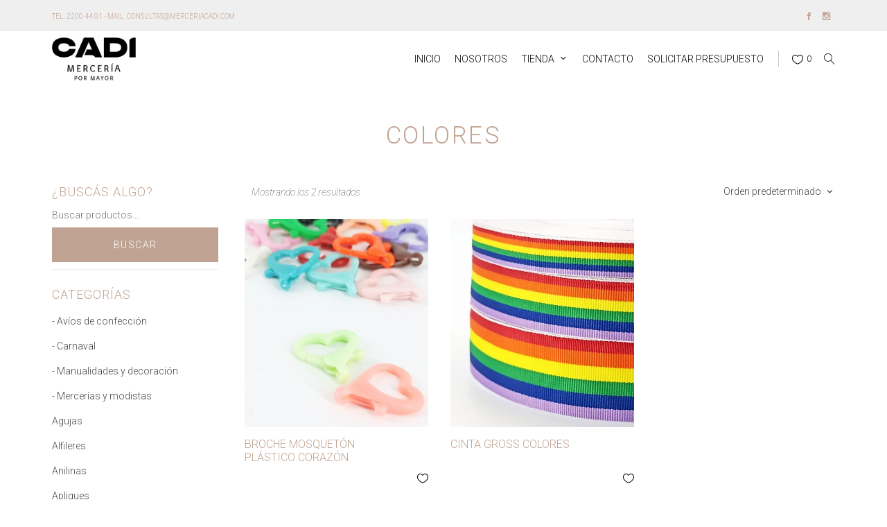

--- FILE ---
content_type: text/html; charset=UTF-8
request_url: https://merceriacadi.com/tag-productos/colores/
body_size: 24978
content:
<!DOCTYPE html>
<html lang="es" class="no-js">
<head>
	<!-- META -->
	<meta charset="UTF-8">
	<meta name="viewport" content="width=device-width, initial-scale=1, user-scalable=0">
	<!-- OG META - FACEBOOK -->
	<meta property="og:url" content="https://merceriacadi.com/tienda/" />
<meta property="og:type" content="article" />
<meta property="og:title" content="Tienda" />
<meta property="og:description" content="" />
	<!-- GET TEMPLATE PART - FAV ICON -->
	<link rel="shortcut icon" href="http://merceriacadi.com/wp-content/uploads/2022/12/favicon.png" />
	<!-- LINK -->
	<link rel="profile" href="http://gmpg.org/xfn/11">
	<link rel="pingback" href="https://merceriacadi.com/xmlrpc.php">
	<!-- WP_HEAD -->
	<title>colores &#8211; Merceria CADI</title>
<meta name='robots' content='max-image-preview:large' />
<link rel='dns-prefetch' href='//fonts.googleapis.com' />
<link rel="alternate" type="application/rss+xml" title="Merceria CADI &raquo; Feed" href="https://merceriacadi.com/feed/" />
<link rel="alternate" type="application/rss+xml" title="Merceria CADI &raquo; Feed de los comentarios" href="https://merceriacadi.com/comments/feed/" />
<link rel="alternate" type="application/rss+xml" title="Merceria CADI &raquo; colores Etiqueta Feed" href="https://merceriacadi.com/tag-productos/colores/feed/" />
<style id='wp-img-auto-sizes-contain-inline-css' type='text/css'>
img:is([sizes=auto i],[sizes^="auto," i]){contain-intrinsic-size:3000px 1500px}
/*# sourceURL=wp-img-auto-sizes-contain-inline-css */
</style>
<style id='wp-emoji-styles-inline-css' type='text/css'>

	img.wp-smiley, img.emoji {
		display: inline !important;
		border: none !important;
		box-shadow: none !important;
		height: 1em !important;
		width: 1em !important;
		margin: 0 0.07em !important;
		vertical-align: -0.1em !important;
		background: none !important;
		padding: 0 !important;
	}
/*# sourceURL=wp-emoji-styles-inline-css */
</style>
<style id='wp-block-library-inline-css' type='text/css'>
:root{--wp-block-synced-color:#7a00df;--wp-block-synced-color--rgb:122,0,223;--wp-bound-block-color:var(--wp-block-synced-color);--wp-editor-canvas-background:#ddd;--wp-admin-theme-color:#007cba;--wp-admin-theme-color--rgb:0,124,186;--wp-admin-theme-color-darker-10:#006ba1;--wp-admin-theme-color-darker-10--rgb:0,107,160.5;--wp-admin-theme-color-darker-20:#005a87;--wp-admin-theme-color-darker-20--rgb:0,90,135;--wp-admin-border-width-focus:2px}@media (min-resolution:192dpi){:root{--wp-admin-border-width-focus:1.5px}}.wp-element-button{cursor:pointer}:root .has-very-light-gray-background-color{background-color:#eee}:root .has-very-dark-gray-background-color{background-color:#313131}:root .has-very-light-gray-color{color:#eee}:root .has-very-dark-gray-color{color:#313131}:root .has-vivid-green-cyan-to-vivid-cyan-blue-gradient-background{background:linear-gradient(135deg,#00d084,#0693e3)}:root .has-purple-crush-gradient-background{background:linear-gradient(135deg,#34e2e4,#4721fb 50%,#ab1dfe)}:root .has-hazy-dawn-gradient-background{background:linear-gradient(135deg,#faaca8,#dad0ec)}:root .has-subdued-olive-gradient-background{background:linear-gradient(135deg,#fafae1,#67a671)}:root .has-atomic-cream-gradient-background{background:linear-gradient(135deg,#fdd79a,#004a59)}:root .has-nightshade-gradient-background{background:linear-gradient(135deg,#330968,#31cdcf)}:root .has-midnight-gradient-background{background:linear-gradient(135deg,#020381,#2874fc)}:root{--wp--preset--font-size--normal:16px;--wp--preset--font-size--huge:42px}.has-regular-font-size{font-size:1em}.has-larger-font-size{font-size:2.625em}.has-normal-font-size{font-size:var(--wp--preset--font-size--normal)}.has-huge-font-size{font-size:var(--wp--preset--font-size--huge)}.has-text-align-center{text-align:center}.has-text-align-left{text-align:left}.has-text-align-right{text-align:right}.has-fit-text{white-space:nowrap!important}#end-resizable-editor-section{display:none}.aligncenter{clear:both}.items-justified-left{justify-content:flex-start}.items-justified-center{justify-content:center}.items-justified-right{justify-content:flex-end}.items-justified-space-between{justify-content:space-between}.screen-reader-text{border:0;clip-path:inset(50%);height:1px;margin:-1px;overflow:hidden;padding:0;position:absolute;width:1px;word-wrap:normal!important}.screen-reader-text:focus{background-color:#ddd;clip-path:none;color:#444;display:block;font-size:1em;height:auto;left:5px;line-height:normal;padding:15px 23px 14px;text-decoration:none;top:5px;width:auto;z-index:100000}html :where(.has-border-color){border-style:solid}html :where([style*=border-top-color]){border-top-style:solid}html :where([style*=border-right-color]){border-right-style:solid}html :where([style*=border-bottom-color]){border-bottom-style:solid}html :where([style*=border-left-color]){border-left-style:solid}html :where([style*=border-width]){border-style:solid}html :where([style*=border-top-width]){border-top-style:solid}html :where([style*=border-right-width]){border-right-style:solid}html :where([style*=border-bottom-width]){border-bottom-style:solid}html :where([style*=border-left-width]){border-left-style:solid}html :where(img[class*=wp-image-]){height:auto;max-width:100%}:where(figure){margin:0 0 1em}html :where(.is-position-sticky){--wp-admin--admin-bar--position-offset:var(--wp-admin--admin-bar--height,0px)}@media screen and (max-width:600px){html :where(.is-position-sticky){--wp-admin--admin-bar--position-offset:0px}}

/*# sourceURL=wp-block-library-inline-css */
</style><link rel='stylesheet' id='wc-blocks-style-css' href='https://merceriacadi.com/wp-content/plugins/woocommerce/assets/client/blocks/wc-blocks.css?ver=wc-9.8.6' type='text/css' media='all' />
<style id='global-styles-inline-css' type='text/css'>
:root{--wp--preset--aspect-ratio--square: 1;--wp--preset--aspect-ratio--4-3: 4/3;--wp--preset--aspect-ratio--3-4: 3/4;--wp--preset--aspect-ratio--3-2: 3/2;--wp--preset--aspect-ratio--2-3: 2/3;--wp--preset--aspect-ratio--16-9: 16/9;--wp--preset--aspect-ratio--9-16: 9/16;--wp--preset--color--black: #000000;--wp--preset--color--cyan-bluish-gray: #abb8c3;--wp--preset--color--white: #ffffff;--wp--preset--color--pale-pink: #f78da7;--wp--preset--color--vivid-red: #cf2e2e;--wp--preset--color--luminous-vivid-orange: #ff6900;--wp--preset--color--luminous-vivid-amber: #fcb900;--wp--preset--color--light-green-cyan: #7bdcb5;--wp--preset--color--vivid-green-cyan: #00d084;--wp--preset--color--pale-cyan-blue: #8ed1fc;--wp--preset--color--vivid-cyan-blue: #0693e3;--wp--preset--color--vivid-purple: #9b51e0;--wp--preset--gradient--vivid-cyan-blue-to-vivid-purple: linear-gradient(135deg,rgb(6,147,227) 0%,rgb(155,81,224) 100%);--wp--preset--gradient--light-green-cyan-to-vivid-green-cyan: linear-gradient(135deg,rgb(122,220,180) 0%,rgb(0,208,130) 100%);--wp--preset--gradient--luminous-vivid-amber-to-luminous-vivid-orange: linear-gradient(135deg,rgb(252,185,0) 0%,rgb(255,105,0) 100%);--wp--preset--gradient--luminous-vivid-orange-to-vivid-red: linear-gradient(135deg,rgb(255,105,0) 0%,rgb(207,46,46) 100%);--wp--preset--gradient--very-light-gray-to-cyan-bluish-gray: linear-gradient(135deg,rgb(238,238,238) 0%,rgb(169,184,195) 100%);--wp--preset--gradient--cool-to-warm-spectrum: linear-gradient(135deg,rgb(74,234,220) 0%,rgb(151,120,209) 20%,rgb(207,42,186) 40%,rgb(238,44,130) 60%,rgb(251,105,98) 80%,rgb(254,248,76) 100%);--wp--preset--gradient--blush-light-purple: linear-gradient(135deg,rgb(255,206,236) 0%,rgb(152,150,240) 100%);--wp--preset--gradient--blush-bordeaux: linear-gradient(135deg,rgb(254,205,165) 0%,rgb(254,45,45) 50%,rgb(107,0,62) 100%);--wp--preset--gradient--luminous-dusk: linear-gradient(135deg,rgb(255,203,112) 0%,rgb(199,81,192) 50%,rgb(65,88,208) 100%);--wp--preset--gradient--pale-ocean: linear-gradient(135deg,rgb(255,245,203) 0%,rgb(182,227,212) 50%,rgb(51,167,181) 100%);--wp--preset--gradient--electric-grass: linear-gradient(135deg,rgb(202,248,128) 0%,rgb(113,206,126) 100%);--wp--preset--gradient--midnight: linear-gradient(135deg,rgb(2,3,129) 0%,rgb(40,116,252) 100%);--wp--preset--font-size--small: 13px;--wp--preset--font-size--medium: 20px;--wp--preset--font-size--large: 36px;--wp--preset--font-size--x-large: 42px;--wp--preset--spacing--20: 0.44rem;--wp--preset--spacing--30: 0.67rem;--wp--preset--spacing--40: 1rem;--wp--preset--spacing--50: 1.5rem;--wp--preset--spacing--60: 2.25rem;--wp--preset--spacing--70: 3.38rem;--wp--preset--spacing--80: 5.06rem;--wp--preset--shadow--natural: 6px 6px 9px rgba(0, 0, 0, 0.2);--wp--preset--shadow--deep: 12px 12px 50px rgba(0, 0, 0, 0.4);--wp--preset--shadow--sharp: 6px 6px 0px rgba(0, 0, 0, 0.2);--wp--preset--shadow--outlined: 6px 6px 0px -3px rgb(255, 255, 255), 6px 6px rgb(0, 0, 0);--wp--preset--shadow--crisp: 6px 6px 0px rgb(0, 0, 0);}:where(.is-layout-flex){gap: 0.5em;}:where(.is-layout-grid){gap: 0.5em;}body .is-layout-flex{display: flex;}.is-layout-flex{flex-wrap: wrap;align-items: center;}.is-layout-flex > :is(*, div){margin: 0;}body .is-layout-grid{display: grid;}.is-layout-grid > :is(*, div){margin: 0;}:where(.wp-block-columns.is-layout-flex){gap: 2em;}:where(.wp-block-columns.is-layout-grid){gap: 2em;}:where(.wp-block-post-template.is-layout-flex){gap: 1.25em;}:where(.wp-block-post-template.is-layout-grid){gap: 1.25em;}.has-black-color{color: var(--wp--preset--color--black) !important;}.has-cyan-bluish-gray-color{color: var(--wp--preset--color--cyan-bluish-gray) !important;}.has-white-color{color: var(--wp--preset--color--white) !important;}.has-pale-pink-color{color: var(--wp--preset--color--pale-pink) !important;}.has-vivid-red-color{color: var(--wp--preset--color--vivid-red) !important;}.has-luminous-vivid-orange-color{color: var(--wp--preset--color--luminous-vivid-orange) !important;}.has-luminous-vivid-amber-color{color: var(--wp--preset--color--luminous-vivid-amber) !important;}.has-light-green-cyan-color{color: var(--wp--preset--color--light-green-cyan) !important;}.has-vivid-green-cyan-color{color: var(--wp--preset--color--vivid-green-cyan) !important;}.has-pale-cyan-blue-color{color: var(--wp--preset--color--pale-cyan-blue) !important;}.has-vivid-cyan-blue-color{color: var(--wp--preset--color--vivid-cyan-blue) !important;}.has-vivid-purple-color{color: var(--wp--preset--color--vivid-purple) !important;}.has-black-background-color{background-color: var(--wp--preset--color--black) !important;}.has-cyan-bluish-gray-background-color{background-color: var(--wp--preset--color--cyan-bluish-gray) !important;}.has-white-background-color{background-color: var(--wp--preset--color--white) !important;}.has-pale-pink-background-color{background-color: var(--wp--preset--color--pale-pink) !important;}.has-vivid-red-background-color{background-color: var(--wp--preset--color--vivid-red) !important;}.has-luminous-vivid-orange-background-color{background-color: var(--wp--preset--color--luminous-vivid-orange) !important;}.has-luminous-vivid-amber-background-color{background-color: var(--wp--preset--color--luminous-vivid-amber) !important;}.has-light-green-cyan-background-color{background-color: var(--wp--preset--color--light-green-cyan) !important;}.has-vivid-green-cyan-background-color{background-color: var(--wp--preset--color--vivid-green-cyan) !important;}.has-pale-cyan-blue-background-color{background-color: var(--wp--preset--color--pale-cyan-blue) !important;}.has-vivid-cyan-blue-background-color{background-color: var(--wp--preset--color--vivid-cyan-blue) !important;}.has-vivid-purple-background-color{background-color: var(--wp--preset--color--vivid-purple) !important;}.has-black-border-color{border-color: var(--wp--preset--color--black) !important;}.has-cyan-bluish-gray-border-color{border-color: var(--wp--preset--color--cyan-bluish-gray) !important;}.has-white-border-color{border-color: var(--wp--preset--color--white) !important;}.has-pale-pink-border-color{border-color: var(--wp--preset--color--pale-pink) !important;}.has-vivid-red-border-color{border-color: var(--wp--preset--color--vivid-red) !important;}.has-luminous-vivid-orange-border-color{border-color: var(--wp--preset--color--luminous-vivid-orange) !important;}.has-luminous-vivid-amber-border-color{border-color: var(--wp--preset--color--luminous-vivid-amber) !important;}.has-light-green-cyan-border-color{border-color: var(--wp--preset--color--light-green-cyan) !important;}.has-vivid-green-cyan-border-color{border-color: var(--wp--preset--color--vivid-green-cyan) !important;}.has-pale-cyan-blue-border-color{border-color: var(--wp--preset--color--pale-cyan-blue) !important;}.has-vivid-cyan-blue-border-color{border-color: var(--wp--preset--color--vivid-cyan-blue) !important;}.has-vivid-purple-border-color{border-color: var(--wp--preset--color--vivid-purple) !important;}.has-vivid-cyan-blue-to-vivid-purple-gradient-background{background: var(--wp--preset--gradient--vivid-cyan-blue-to-vivid-purple) !important;}.has-light-green-cyan-to-vivid-green-cyan-gradient-background{background: var(--wp--preset--gradient--light-green-cyan-to-vivid-green-cyan) !important;}.has-luminous-vivid-amber-to-luminous-vivid-orange-gradient-background{background: var(--wp--preset--gradient--luminous-vivid-amber-to-luminous-vivid-orange) !important;}.has-luminous-vivid-orange-to-vivid-red-gradient-background{background: var(--wp--preset--gradient--luminous-vivid-orange-to-vivid-red) !important;}.has-very-light-gray-to-cyan-bluish-gray-gradient-background{background: var(--wp--preset--gradient--very-light-gray-to-cyan-bluish-gray) !important;}.has-cool-to-warm-spectrum-gradient-background{background: var(--wp--preset--gradient--cool-to-warm-spectrum) !important;}.has-blush-light-purple-gradient-background{background: var(--wp--preset--gradient--blush-light-purple) !important;}.has-blush-bordeaux-gradient-background{background: var(--wp--preset--gradient--blush-bordeaux) !important;}.has-luminous-dusk-gradient-background{background: var(--wp--preset--gradient--luminous-dusk) !important;}.has-pale-ocean-gradient-background{background: var(--wp--preset--gradient--pale-ocean) !important;}.has-electric-grass-gradient-background{background: var(--wp--preset--gradient--electric-grass) !important;}.has-midnight-gradient-background{background: var(--wp--preset--gradient--midnight) !important;}.has-small-font-size{font-size: var(--wp--preset--font-size--small) !important;}.has-medium-font-size{font-size: var(--wp--preset--font-size--medium) !important;}.has-large-font-size{font-size: var(--wp--preset--font-size--large) !important;}.has-x-large-font-size{font-size: var(--wp--preset--font-size--x-large) !important;}
/*# sourceURL=global-styles-inline-css */
</style>

<style id='classic-theme-styles-inline-css' type='text/css'>
/*! This file is auto-generated */
.wp-block-button__link{color:#fff;background-color:#32373c;border-radius:9999px;box-shadow:none;text-decoration:none;padding:calc(.667em + 2px) calc(1.333em + 2px);font-size:1.125em}.wp-block-file__button{background:#32373c;color:#fff;text-decoration:none}
/*# sourceURL=/wp-includes/css/classic-themes.min.css */
</style>
<link rel='stylesheet' id='rs-plugin-settings-css' href='https://merceriacadi.com/wp-content/plugins/revslider/public/assets/css/rs6.css?ver=6.4.2' type='text/css' media='all' />
<style id='rs-plugin-settings-inline-css' type='text/css'>
#rs-demo-id {}
/*# sourceURL=rs-plugin-settings-inline-css */
</style>
<link rel='stylesheet' id='woocommerce-layout-css' href='https://merceriacadi.com/wp-content/plugins/woocommerce/assets/css/woocommerce-layout.css?ver=9.8.6' type='text/css' media='all' />
<link rel='stylesheet' id='woocommerce-smallscreen-css' href='https://merceriacadi.com/wp-content/plugins/woocommerce/assets/css/woocommerce-smallscreen.css?ver=9.8.6' type='text/css' media='only screen and (max-width: 768px)' />
<link rel='stylesheet' id='woocommerce-general-css' href='https://merceriacadi.com/wp-content/plugins/woocommerce/assets/css/woocommerce.css?ver=9.8.6' type='text/css' media='all' />
<style id='woocommerce-inline-inline-css' type='text/css'>
.woocommerce form .form-row .required { visibility: visible; }
/*# sourceURL=woocommerce-inline-inline-css */
</style>
<link rel='stylesheet' id='yith_ywraq_frontend-css' href='https://merceriacadi.com/wp-content/plugins/yith-woocommerce-request-a-quote/assets/css/frontend.css?ver=2.40.0' type='text/css' media='all' />
<style id='yith_ywraq_frontend-inline-css' type='text/css'>
.woocommerce .add-request-quote-button.button, .woocommerce .add-request-quote-button-addons.button, .yith-wceop-ywraq-button-wrapper .add-request-quote-button.button, .yith-wceop-ywraq-button-wrapper .add-request-quote-button-addons.button{
    background-color: rgb(183,169,163)!important;
    color: #ffffff!important;
}
.woocommerce .add-request-quote-button.button:hover,  .woocommerce .add-request-quote-button-addons.button:hover,.yith-wceop-ywraq-button-wrapper .add-request-quote-button.button:hover,  .yith-wceop-ywraq-button-wrapper .add-request-quote-button-addons.button:hover{
    background-color: rgb(183,169,163)!important;
    color: #ffffff!important;
}

.woocommerce.single-product button.single_add_to_cart_button.button {margin-right: 5px;}
	.woocommerce.single-product .product .yith-ywraq-add-to-quote {display: inline-block; vertical-align: middle;margin-top: 5px;}
	
/*# sourceURL=yith_ywraq_frontend-inline-css */
</style>
<link rel='stylesheet' id='brands-styles-css' href='https://merceriacadi.com/wp-content/plugins/woocommerce/assets/css/brands.css?ver=9.8.6' type='text/css' media='all' />
<link rel='stylesheet' id='joinchat-css' href='https://merceriacadi.com/wp-content/plugins/creame-whatsapp-me/public/css/joinchat-btn.min.css?ver=5.2.4' type='text/css' media='all' />
<style id='joinchat-inline-css' type='text/css'>
.joinchat{--red:37;--green:211;--blue:102;--bw:100}
/*# sourceURL=joinchat-inline-css */
</style>
<link rel='stylesheet' id='htheme-styles-css' href='https://merceriacadi.com/wp-content/themes/invogue/htheme/assets/css/herotheme_theme_styles.css?ver=6.9' type='text/css' media='all' />
<style id='htheme-styles-inline-css' type='text/css'>
/* ---------------------------------------------- slide count 2 */
				.htheme_large_white_box{
					right:-26px !important;
				}
			
			.htheme_logo .htheme_main_logo img{
				height:70px;
			}
			.htheme_logo .htheme_sticky_logo img{
				height:60px;
			}
			.htheme_logo .htheme_mobile_logo img{
				max-height:35px;
			}
		
			svg polygon,
			svg path,
			svg rect{
				fill:#696969;
			}
			.htheme_title_devider_holder:after{
				color:#696969;
			}
		
			.htheme_top_holder svg polygon,
			.htheme_top_holder svg path,
			.htheme_top_holder svg rect{
				fill:#ae8a79;
			}			
			.htheme_top_holder .htheme_title_devider_holder:after{
				color:#ae8a79;
			}
		
			.htheme_lb_layout_one svg polygon,
			.htheme_lb_layout_one svg path,
			.htheme_lb_layout_one svg rect{
				fill:#2B2B2B;
			}
		
			@media (max-width: 768px) {
				.htheme_small_navigation{
					display:none !important;
				}
				.htheme_main_logo img,
				.htheme_sticky_logo img{
					display:none !important;
				}
				.htheme_mobile_logo img{
					display:inherit;
				}
				.htheme_default_navigation{
					height:60px !important;
				}
			}
		
					/* PRIMARY NAVIGATION */
					.htheme_default_navigation{
							background:rgba(255,255,255, 1);
					}
					.htheme_nav ul li > a{
						color:#000000;
						font-family:Roboto;
						font-weight:300 !important;font-style:inherit;;
						font-size:14px;
						text-transform:uppercase;
						letter-spacing:normal;
					}
					/* ACTIVE STATE */
					.htheme_nav ul .current-menu-item  > a,
					.htheme_nav ul .current-menu-parent > a{
						color:#787878;
					}
					.htheme_nav ul li:hover > a{
						color:#787878;
					}
					.htheme_icon_nav,
					.htheme_icon_hamburger_toggle{
						border-left: 1px solid rgba(0,0,0, 0.2);
					}
					.htheme_default_navigation .htheme_icon_nav:after{
						background:rgba(0,0,0, 0.2);
					}
					.htheme_icon_dropdown:after{
						color:#000000;
					}
					/* NAV ICONS */
					.htheme_icon_nav li a:before{
						color:#000000;
					}
					.htheme_icon_nav ul li > a span{
						color:#000000;
					}
					.htheme_icon_nav ul li:hover a:before{
						color:#787878 !important;
					}
				
					.htheme_nav ul li > ul{
						background:rgba(255,255,255, 1);
					}
					.htheme_nav ul li > ul li{
						background:none;
					}
					.htheme_nav ul li > ul li a{
						color:#000000;
						font-family:Roboto !important;
						font-weight:300 !important;font-style:inherit;;
						font-size:14px !important;
						text-transform:uppercase !important;
						letter-spacing:normal !important;
					}
					/* ACTIVE STATE */
					.htheme_nav ul li > ul .current-menu-item a{
						color:#787878;
					}
					.htheme_nav ul li > ul li:hover > a{
						color:#787878 !important;
					}
					.htheme_icon_sub_dropdown:after{
						color:#000000;
					}
					/*MOBILE STYLES*/
					.htheme_mobile .htheme_nav{
						background:rgba(255,255,255, 1);
					}
					.htheme_mobile .htheme_nav ul li > a{
						color:#000000;
					}
					.htheme_mobile .htheme_nav ul li:hover > a{
						color:#787878
					}
					.htheme_mobile .htheme_nav ul li > ul li a{
						color:#000000 !important;
					}
					.htheme_mobile .htheme_nav ul li > ul li:hover > a{
						color:#787878 !important;
					}
					.htheme_mobile .htheme_icon_dropdown:after, .htheme_mobile .htheme_icon_sub_dropdown:after{
						color:#000000 !important;
					}
				
					.htheme_sticky_nav{
						background:rgba(255,255,255, 1);
					}
					.htheme_sticky_nav .htheme_nav ul li > a{
						color:#000000;
						font-family:Roboto;
						font-weight:300 !important;font-style:inherit;;
						font-size:14px;
						text-transform:uppercase;
						letter-spacing:normal;
					}
					.htheme_sticky_nav .htheme_nav ul li:hover > a{
						color:#787878
					}
					.htheme_sticky_nav .htheme_icon_nav li a:before{
						color:#000000;
					}
					.htheme_sticky_nav .htheme_icon_nav ul li > a span{
						color:#000000;
					}
					.htheme_sticky_nav .htheme_icon_nav ul li:hover a:before{
						color:#000000 !important;
					}
					.htheme_sticky_nav .htheme_icon_nav{
						border-left: 1px solid rgba(0,0,0, 0.3);
					}
				
					.htheme_default_navigation .htheme_mobile,
					.htheme_woo_mobile_toggle,
					.htheme_woo_mobile_close{
						background:rgba(255,255,255, 1);
					}
					.htheme_mobile .htheme_nav ul li > a{
						font-family:Roboto;
						font-weight:300 !important;font-style:inherit;;
						font-size:14px;
						text-transform:uppercase;
						letter-spacing:normal;
					}
					.htheme_woo_mobile_toggle{
						color:#000000;
						font-family:Roboto;
						font-weight:300 !important;font-style:inherit;;
						font-size:14px;
						text-transform:uppercase;
						letter-spacing:normal;
					}	
					.htheme_mobile .htheme_icon_nav li a:before{
						color:#000000;
					}
					.htheme_mobile .htheme_icon_nav ul li > a span{
						color:#000000;
						font-family:Roboto;
						font-weight:300 !important;font-style:inherit;;
						font-size:14px;
						text-transform:uppercase;
						letter-spacing:normal;
					}
					.htheme_mobile .htheme_icon_nav ul li:hover a:before{
						color:#787878 !important;
					}
					.htheme_mobile .htheme_icon_nav{
						border-left: 1px solid rgba(0,0,0, 0.3);
					}
					.htheme_mobile .htheme_inner_navigation .htheme_icon_mobile[data-toggle="open"]:before,
					.htheme_mobile .htheme_inner_navigation .htheme_icon_mobile[data-toggle="close"]:before{
						color:#000000;
					}
					.htheme_mobile .htheme_inner_navigation .htheme_icon_mobile[data-toggle="open"]:hover:before,
					.htheme_mobile .htheme_inner_navigation .htheme_icon_mobile[data-toggle="close"]:hover:before{
						color:#787878;
					}					
					@media (max-width: 768px) {
						.htheme_default_logo_text_inner a{
							color:#000000 !important;						
						}
					}					
				
					.htheme_small_navigation{
						background:rgba(239,239,239, 1);
					}
					.htheme_small_navigation .htheme_account_holder{
						color:#c0a392; border-right-color:rgba(192,163,146, 0.3);
						font-family:Roboto;
						font-weight:300 !important;font-style:inherit;;
						font-size:10px;
						text-transform:uppercase;
						letter-spacing:normal;
					}
					.htheme_small_navigation .htheme_share,
					.htheme_small_navigation .htheme_language{
						color:#c0a392;
						font-family:Roboto;
						font-weight:300 !important;font-style:inherit;;
						font-size:10px;
						text-transform:uppercase;
						letter-spacing:normal;
					}
					.htheme_small_navigation .htheme_account_holder a, .htheme_small_navigation .htheme_account_logout a{
						color:#c0a392;
						font-family:Roboto;
						font-weight:300 !important;font-style:inherit;;
						font-size:10px;
						text-transform:uppercase;
						letter-spacing:normal;
					}					
				
						.htheme_hamburger_holder{
							background:rgba(192,163,146, 1);
						}
						.htheme_hamburger_holder ul li > a{
							color:#FFFFFF;
							font-family:Roboto !important;
							font-weight:300 !important;font-style:inherit;;
							font-size:14px !important;
							text-transform:uppercase !important;
							letter-spacing:normal !important;
						}
						.htheme_hamburger_holder ul li:hover{
							background:rgba(192,163,146, 0.3);
						} 
						.htheme_hamburger_holder ul li > a:hover{
							color:#787878;
						}
						.htheme_hamburger_logo{
							border: 1px solid rgba(255,255,255, .1);
						}		
						.htheme_hamburger_close{
							color:#FFFFFF;
						}
					
				.htheme_icon_social_facebook:before{
					color:#c0a392 !important;
				}
				.htheme_icon_social_facebook:hover{
					background-color:#2B2B2B !important;
				}				
				.htheme_icon_social_facebook:hover:before{
					color:#FFF !important;
				}
				.htheme_social_no_drop a:hover{					
					background-color:transparent !important;
				}
				.htheme_social_no_drop .htheme_icon_social_facebook:hover:before{
					color:#2B2B2B !important;	
				}
			
				.htheme_icon_social_twitter:before{
					color:#c0a392 !important;
				}
				.htheme_icon_social_twitter:hover{
					background-color:#2B2B2B !important;
				}				
				.htheme_icon_social_twitter:hover:before{
					color:#FFF !important;
				}
				.htheme_social_no_drop a:hover{					
					background-color:transparent !important;
				}
				.htheme_social_no_drop .htheme_icon_social_twitter:hover:before{
					color:#2B2B2B !important;	
				}
			
				.htheme_icon_social_google:before{
					color:#c0a392 !important;
				}
				.htheme_icon_social_google:hover{
					background-color:#2B2B2B !important;
				}				
				.htheme_icon_social_google:hover:before{
					color:#FFF !important;
				}
				.htheme_social_no_drop a:hover{					
					background-color:transparent !important;
				}
				.htheme_social_no_drop .htheme_icon_social_google:hover:before{
					color:#2B2B2B !important;	
				}
			
				.htheme_icon_social_vimeo:before{
					color:#c0a392 !important;
				}
				.htheme_icon_social_vimeo:hover{
					background-color:#2B2B2B !important;
				}				
				.htheme_icon_social_vimeo:hover:before{
					color:#FFF !important;
				}
				.htheme_social_no_drop a:hover{					
					background-color:transparent !important;
				}
				.htheme_social_no_drop .htheme_icon_social_vimeo:hover:before{
					color:#2B2B2B !important;	
				}
			
				.htheme_icon_social_dribble:before{
					color:#c0a392 !important;
				}
				.htheme_icon_social_dribble:hover{
					background-color:#2B2B2B !important;
				}				
				.htheme_icon_social_dribble:hover:before{
					color:#FFF !important;
				}
				.htheme_social_no_drop a:hover{					
					background-color:transparent !important;
				}
				.htheme_social_no_drop .htheme_icon_social_dribble:hover:before{
					color:#2B2B2B !important;	
				}
			
				.htheme_icon_social_pinterest:before{
					color:#c0a392 !important;
				}
				.htheme_icon_social_pinterest:hover{
					background-color:#2B2B2B !important;
				}				
				.htheme_icon_social_pinterest:hover:before{
					color:#FFF !important;
				}
				.htheme_social_no_drop a:hover{					
					background-color:transparent !important;
				}
				.htheme_social_no_drop .htheme_icon_social_pinterest:hover:before{
					color:#2B2B2B !important;	
				}
			
				.htheme_icon_social_youtube:before{
					color:#c0a392 !important;
				}
				.htheme_icon_social_youtube:hover{
					background-color:#2B2B2B !important;
				}				
				.htheme_icon_social_youtube:hover:before{
					color:#FFF !important;
				}
				.htheme_social_no_drop a:hover{					
					background-color:transparent !important;
				}
				.htheme_social_no_drop .htheme_icon_social_youtube:hover:before{
					color:#2B2B2B !important;	
				}
			
				.htheme_icon_social_tumblr:before{
					color:#c0a392 !important;
				}
				.htheme_icon_social_tumblr:hover{
					background-color:#2B2B2B !important;
				}				
				.htheme_icon_social_tumblr:hover:before{
					color:#FFF !important;
				}
				.htheme_social_no_drop a:hover{					
					background-color:transparent !important;
				}
				.htheme_social_no_drop .htheme_icon_social_tumblr:hover:before{
					color:#2B2B2B !important;	
				}
			
				.htheme_icon_social_linkedin:before{
					color:#c0a392 !important;
				}
				.htheme_icon_social_linkedin:hover{
					background-color:#2B2B2B !important;
				}				
				.htheme_icon_social_linkedin:hover:before{
					color:#FFF !important;
				}
				.htheme_social_no_drop a:hover{					
					background-color:transparent !important;
				}
				.htheme_social_no_drop .htheme_icon_social_linkedin:hover:before{
					color:#2B2B2B !important;	
				}
			
				.htheme_icon_social_rss:before{
					color:#c0a392 !important;
				}
				.htheme_icon_social_rss:hover{
					background-color:#2B2B2B !important;
				}				
				.htheme_icon_social_rss:hover:before{
					color:#FFF !important;
				}
				.htheme_social_no_drop a:hover{					
					background-color:transparent !important;
				}
				.htheme_social_no_drop .htheme_icon_social_rss:hover:before{
					color:#2B2B2B !important;	
				}
			
				.htheme_icon_social_behance:before{
					color:#c0a392 !important;
				}
				.htheme_icon_social_behance:hover{
					background-color:#2B2B2B !important;
				}				
				.htheme_icon_social_behance:hover:before{
					color:#FFF !important;
				}
				.htheme_social_no_drop a:hover{					
					background-color:transparent !important;
				}
				.htheme_social_no_drop .htheme_icon_social_behance:hover:before{
					color:#2B2B2B !important;	
				}
			
				.htheme_icon_social_instagram:before{
					color:#c0a392 !important;
				}
				.htheme_icon_social_instagram:hover{
					background-color:#2B2B2B !important;
				}				
				.htheme_icon_social_instagram:hover:before{
					color:#FFF !important;
				}
				.htheme_social_no_drop a:hover{					
					background-color:transparent !important;
				}
				.htheme_social_no_drop .htheme_icon_social_instagram:hover:before{
					color:#2B2B2B !important;	
				}
			
				.htheme_icon_social_flickr:before{
					color:#c0a392 !important;
				}
				.htheme_icon_social_flickr:hover{
					background-color:#2B2B2B !important;
				}				
				.htheme_icon_social_flickr:hover:before{
					color:#FFF !important;
				}
				.htheme_social_no_drop a:hover{					
					background-color:transparent !important;
				}
				.htheme_social_no_drop .htheme_icon_social_flickr:hover:before{
					color:#2B2B2B !important;	
				}
			
				.htheme_icon_social_spotify:before{
					color:#c0a392 !important;
				}
				.htheme_icon_social_spotify:hover{
					background-color:#2B2B2B !important;
				}				
				.htheme_icon_social_spotify:hover:before{
					color:#FFF !important;
				}
				.htheme_social_no_drop a:hover{					
					background-color:transparent !important;
				}
				.htheme_social_no_drop .htheme_icon_social_spotify:hover:before{
					color:#2B2B2B !important;	
				}
			
					.htheme_default_content,
					.htheme_post_slider_excerpt,
					.htheme_promo_desc,
					.htheme_image_text_content,
					.woocommerce p,
					.htheme_cart_shipping,
					.htheme_seperate_text_excerpt,
					.woocommerce table tbody,
					.woocommerce table tfoot,
					address,
					.woocommerce-Reviews .description,
					.woocommerce .order_details li,
					.htheme_sidebar_right .textwidget,
					.htheme_sidebar_left .textwidget,
					.calendar_wrap,
					.htheme_caution_yellow,
					.shipping,
					.htheme_shipping_holder,
					.vc_message_box,
					.vc_toggle_content,
					.wpb_raw_html,
					.vc_grid-filter-item,
					.vc_custom_heading p,
					.htheme_vc_row_contained .widget,
					.htheme_special_price,
					.htheme_mega_content,
					.htheme_modern_info p,
					.htheme_mosaic_custom_content_inner p,
					.htheme_featured_content_inner p,
					.htheme_modern_product_slide_content_inner p,
					.htheme_custom_icons_holder a p,
					.comment-reply-title,
					.htheme_single_product_holder .product_meta > span,
					.htheme_single_product_holder .product_meta > span a, 
					.wp-block-latest-comments__comment-excerpt p,
					.htheme_shipping_enabled {
						color:#444444;
						font-family:Roboto;
						font-weight:300 !important;font-style:inherit;;
						font-size:14px;
						text-transform:inherit;
						letter-spacing:normal;
						line-height:22px;
					}
					.htheme_signup_show_check label,
					.htheme_cart_mobile_show{
						color:#444444 !important;
						font-family:Roboto !important;
						font-weight:300 !important;font-style:inherit; !important;
						font-size:14px !important;
						text-transform:inherit !important;
						letter-spacing:normal !important;
						line-height:22px !important;
					}					
					[class^="htheme_icon_people_"],
					.htheme_product_nav > span{
						color:#444444 !important;
					}				
					.htheme_instagram_social .htheme_instagram_social_item{
						font-family:Roboto;
					}	
					[class^="vc_cta"],
					.vc_label,
					[class^="vc_btn3"]{
						font-family:Roboto;
						font-weight:300 !important;font-style:inherit;;
					}
					.htheme_heading_overflow .htheme_post_slider_category{
						color:#c0a392;
					}
				
					h1{
						color:#c0a392;
						font-family:Roboto;
						font-weight:300 !important;font-style:inherit;;
						font-size:35px;
						text-transform:uppercase;
						letter-spacing:2.5px;
					}										
					.htheme_instagram_mosaic_icon svg polygon,
					.htheme_instagram_mosaic_icon svg path,
					.htheme_instagram_mosaic_icon svg rect{
						fill:#c0a392;
					}
				
					.htheme_h1_sub{
						color:#444444;
						font-family:Roboto;
						font-weight:300 !important;font-style:inherit;;
						font-size:18px;
						text-transform:uppercase;
						letter-spacing:0.5px;
					}
					.htheme_h1_sub .woocommerce-breadcrumb{
						color:#444444;
						font-family:Roboto;
						font-weight:300 !important;font-style:inherit;;
						font-size:18px;
						text-transform:uppercase;
						letter-spacing:0.5px;
					}
				
					h2,
					.htheme_single_product_price,
					.htheme_featured_content_inner h2,					
					.htheme_heading_overflow .htheme_post_slider_heading h4,
					.htheme_heading_contained .htheme_post_slider_heading h4{
						color:#c0a392;
						font-family:Roboto;
						font-weight:300 !important;font-style:inherit;;
						font-size:30px;
						text-transform:uppercase;
						letter-spacing:2px;
					}	
					.woocommerce-variation-price,
					.woocommerce-variation-price span.price ins span{
						font-family:Roboto !important;
						color:#c0a392  !important;
						font-weight:300 !important;font-style:inherit; !important;						
						text-transform:uppercase !important;
						letter-spacing:2px !important;
					}
				
					.htheme_h2_sub,
					.htheme_h2_sub a,
					.htheme_content_tabs_inner,
					.htheme_single_product_options_inner,
					.htheme_mosaic_sub_title,
					.htheme_featured_sub_title,
					.htheme_modern_slide_sub{
						color:#444444;
						font-family:Roboto;
						font-weight:300 !important;font-style:inherit;;
						font-size:14px;
						text-transform:uppercase;
						letter-spacing:normal;
					}
				
					h3,
					h3 a,
					.woocommerce legend,
					.order-total{
						color:#c0a392 !important;
						font-family:Roboto;
						font-weight:300 !important;font-style:inherit;;
						font-size:24px;
						text-transform:uppercase;
						letter-spacing:2.5px;
					}
					.htheme_icon_launch_arrow:after{
						color:#c0a392 !important;
					}
					.htheme_launch_overlay{
						border-color:#c0a392 !important;
					}
					.htheme_default_logo_text_inner a{
						color:#c0a392;
						font-family:Roboto;
						font-weight:300 !important;font-style:inherit;;
						font-size:24px;
						text-transform:uppercase;
						letter-spacing:2.5px;
						text-decoration:none;
					}
				
					.htheme_h3_sub,
					#commentform p a,
					.comment-notes{
						color:#444444;
						font-family:Roboto;
						font-weight:300 !important;font-style:inherit;;
						font-size:14px;
						text-transform:uppercase;
						letter-spacing:normal;
					}
				
					h4,
					.htheme_cart_row .htheme_position .htheme_inner_col h1,
					.htheme_cart_row .htheme_position .htheme_inner_col h1 a,
					.htheme_position .hthemes_inner_col span,
					.htheme_position .quantity .qty,
					.cart-subtotal,
					.woocommerce table thead,
					.vc_tta-title-text,
					.htheme_position .amount{
						color:#c0a392;
						font-family:Roboto;
						font-weight:300 !important;font-style:inherit;;
						font-size:18px;
						text-transform:uppercase;
						letter-spacing:normal;
					}
				
					.htheme_h4_sub,
					.htheme_no_data_available,
					.htheme_position .htheme_inner_col dl dt,
					.htheme_position .htheme_inner_col dl dd,
					.htheme_position .htheme_inner_col dl dd p,
					.htheme_cart_head{
						color:#444444;
						font-family:Roboto;
						font-weight:300 !important;font-style:inherit;;
						font-size:12px;
						text-transform:inherit;
						letter-spacing:normal;
						line-height:20px !important;
					}
				
					h5,
					.nav-previous .post-title,
					.nav-next .post-title,
					label,
					.htheme_review_text strong,
					.url,
					.htheme_default_content dt, 
					.wp-block-latest-comments__comment-author,
					.wp-block-latest-comments__comment-link{
						color:#444444;
						font-family:Roboto;
						font-weight:300 !important;font-style:inherit;;
						font-size:14px;
						text-transform:uppercase;
						letter-spacing:2px;
						text-decoration:none;
					}
				
					.htheme_h5_sub,
					.htheme_h5_sub a,
					.nav-previous .screen-reader-text,
					.nav-next .screen-reader-text,
					.htheme_content_tabs_content p.meta time, 
					.wp-block-latest-comments__comment-date{
						color:#D4D4D4;
						font-family:Lora;
						font-style:italic;;
						font-size:14px;
						text-transform:Capitalize;
						letter-spacing:normal;
					}
				
					h6,
					cite,
					.wp-caption-text,
					.no-comments,
					.vc_figure-caption{
						color:#ae8a79;
						font-family:Lora;
						font-style:italic;;
						font-size:14px;
						text-transform:inherit;
						letter-spacing:normal;
					}
				
					.htheme_h6_sub,
					.htheme_h6_sub a{
						color:#444444;
						font-family:Roboto;
						font-weight:300 !important;font-style:inherit;;
						font-size:12px;
						text-transform:inherit;
						letter-spacing:normal;
					}
				
					label,
					.htheme_signup_style_plain .htheme_signup_field_item label .htheme_signup_label_text{
						color:#444444;
						font-family:Roboto;
						font-weight:300 !important;font-style:inherit;;
						font-size:14px;
						text-transform:uppercase;
						letter-spacing:2px;
					}
				
					input[type=text],
					input[type=email],
					input[type=tel],
					input[type=password],
					select,
					textarea,
					.woocommerce form .country_select,
					.select2-drop{
						color:#444444;
						font-family:Roboto;
						font-weight:300 !important;font-style:inherit;;
						font-size:14px;
						text-transform:uppercase;
						letter-spacing:2px;
					}
				
					.htheme_widget_heading,
					.htheme_sidebar_container h2,
					.htheme_sidebar_container h2 a{
						color:#c0a392;
						font-family:Roboto;
						font-weight:300 !important;font-style:inherit;;
						font-size:18px;
						text-transform:uppercase;
						letter-spacing:1px;
					}
				
					.htheme_widget_content,
					.htheme_sidebar_right .widget ul li,
					.htheme_sidebar_left .widget ul li,
					.htheme_sidebar_right .widget ul li a,
					.htheme_sidebar_left .widget ul li a,
					.htheme_filter_dropdown_inner ul li,
					.htheme_filter_value span,
					.price_slider_wrapper,
					.woocommerce .widget_price_filter .price_slider_amount,
					.htheme_sidebar_post_heading,
					.widget_product_search .search-field,
					.searchform input[type=text]{
						color:#444444 !important;
						font-family:Roboto;
						font-weight:300 !important;font-style:inherit;;
						font-size:14px !important;
						text-transform:inherit;
						letter-spacing:normal;
					}
				
					.htheme_widget_sub_content,
					.htheme_sidebar_right .widget ul li .count,
					.htheme_sidebar_left .widget ul li .count,
					.htheme_sidebar_right .post-date,
					.htheme_sidebar_left .post-date,
					.woocommerce .woocommerce-result-count,
					.woocommerce-review-link,
					.widget_rss ul li .rss-date{
						color:#444444;
						font-family:Roboto;
						font-weight:100 !important;font-style:italic;;
						font-size:14px;
						text-transform:inherit;
						letter-spacing:normal;
					}
				
					.htheme_widget_price,
					.htheme_sidebar_post_heading span{
						color:#c0a392;
						font-family:Roboto;
						font-weight:300 !important;font-style:inherit;;
						font-size:14px;
						text-transform:uppercase;
						letter-spacing:normal;
					}
				
					.htheme_single_heading,
					.htheme_promo_title{
						color:#c0a392 !important;
						font-family:Roboto !important;
						font-weight:300 !important;font-style:inherit;;
						font-size:35px !important;
						text-transform:uppercase !important;
						letter-spacing:normal !important;
					}
					.htheme_product_nav span{
						font-family:Roboto;
						font-weight:300 !important;font-style:inherit; !important;
						text-transform:uppercase !important;
						letter-spacing:normal !important;
					}
				
					.htheme_single_product_price,
					.htheme_promo_price{
						color:#c0a392 !important;
						font-family:Roboto !important;
						font-weight:300 !important;font-style:inherit;;
						font-size:30px !important;
						text-transform:uppercase !important;
						letter-spacing:normal !important;
					}
				
					.htheme_product_list_title,
					.htheme_category_count,
					.woocommerce ul.products li.product h3,
					.woocommerce-loop-product__title{
						color:#c0a392 !important;
						font-family:Roboto !important;
						font-weight:300 !important;font-style:inherit;;
						font-size:16px !important;
						text-transform:uppercase !important;
						letter-spacing:normal !important;
						text-decoration:none;
					}
					.htheme_product_list_title{
						overflow:hidden;
						height:16px;
					}
					.htheme_product_list_title:after{					
						height:16px;
					}
					.htheme_product_list_options .htheme_icon_wishlist_added{
						color:#c0a392 !important;
					}
				
					.htheme_product_list_price,
					.woocommerce ul.products li.product .price ins,
					.woocommerce ul.products li.product .price{
						color:#444444 !important;
						font-family:Roboto !important;
						font-weight:300 !important;font-style:inherit;;
						font-size:14px !important;
						text-transform:uppercase !important;
						letter-spacing:normal !important;
					}
					.woocommerce .star-rating span:before{
						color:#444444 !important;
						/*opacity: 0.5; filter: alpha(opacity=05);*/
					}
				
					.htheme_slide_title{
						color:#c0a392;
						font-family:Roboto;
						font-weight:300 !important;font-style:inherit;;
						font-size:30px;
						text-transform:uppercase;
						letter-spacing:normal;
					}
				
					.htheme_slide_content{
						color:#444444;
						font-family:Roboto;
						font-weight:300 !important;font-style:inherit;;
						font-size:14px;
						text-transform:uppercase;
						letter-spacing:normal;
						line-height:14px;
					}
				
					.htheme_sidebar_right .widget a,
					.htheme_sidebar_left .widget a,
					.htheme_default_content a,
					.htheme_continue_shopping,
					.woocommerce-MyAccount-navigation a,
					.woocommerce-Address-title a,
					.htheme_vc_row_contained .widget a,
					.htheme_modern_more,
					.htheme_custom_icons_holder a span,
					.htheme_inner_stylish_grid_content span{
						color:#444444;
						font-family:Roboto;
						font-weight:300 !important;font-style:inherit;;
						font-size:14px;
						text-transform:uppercase;
						letter-spacing:normal;
						text-decoration:none;
					}
				
					.htheme_sidebar_right .widget ul li a:hover,
					.htheme_sidebar_left .widget ul li a:hover,
					.htheme_default_content a:hover,
					.htheme_continue_shopping:hover,
					.woocommerce-MyAccount-navigation a:hover,
					.woocommerce-Address-title a:hover,
					.woocommerce-MyAccount-navigation .is-active a,
					.htheme_vc_row_contained .widget a:hover,
					.htheme_modern_launch_pads_holder .htheme_col_4:hover .htheme_modern_more,
					.htheme_inner_stylish_grid_content span:hover{
						color:#c0a392 !important;
						font-family:Roboto;
						font-weight:300 !important;font-style:inherit;;
						font-size:14px;
						text-transform:inherit;
						letter-spacing:normal;
					}
				
					.htheme_category_more,
					.htheme_load_more_btn{
						color:#444444;
						font-family:Roboto;
						font-weight:300 !important;font-style:inherit;;
						font-size:14px;
						text-transform:uppercase;
						letter-spacing:normal;
						text-decoration:none;
					}
				
					.htheme_category_more:hover,
					.htheme_load_more_btn:hover{
						color:#ae8a79 !important;
						font-family:Roboto;
						font-weight:300 !important;font-style:inherit;;
						font-size:14px;
						text-transform:uppercase;
						letter-spacing:normal;
					}
					.htheme_load_more_btn{
						opacity: 0.5; filter: alpha(opacity=05);
					}
					.htheme_is_active_category{
						color:#ae8a79 !important;
					}
				
					.htheme_blog_categories,
					.htheme_blog_categories a{
						color:#ae8a79 !important;
						font-family:Roboto;
						font-weight:300 !important;font-style:inherit;;
						font-size:12px;
						text-transform:uppercase;
						letter-spacing:normal;
						text-decoration:none;
					}					
					.htheme_single_pager,
					.htheme_single_pager a{
						color:#ae8a79 !important;
						font-family:Roboto;
					}
				
					.htheme_box_price,
					.htheme_box_product_heading,
					.htheme_box_heading{
						color:#c0a392 !important;
						font-family:Roboto;
						font-weight:300 !important;font-style:inherit;;
						font-size:14px;
						text-transform:inherit;
						letter-spacing:normal;
						text-decoration:none;
					}	
				
					.htheme_box_product_sub,
					.htheme_box_qty_text{
						color:#444444 !important;
						font-family:Roboto;
						font-weight:300 !important;font-style:inherit;;
						font-size:12px;
						text-transform:inherit;
						letter-spacing:normal;
						text-decoration:none;
					}	
				
					.htheme_mosaic_custom_content_inner h2,
					.htheme_featured_content_inner h2,
					.htheme_modern_product_slide_content_inner h2{
						color:#c0a392;
						font-family:Roboto;
						font-weight:300 !important;font-style:inherit;;
						font-size:35px;
						text-transform:uppercase;
						letter-spacing:2.5px;
					}	
				
					.htheme_custom_icons_holder a h3,
					.htheme_modern_info h2,
					.htheme_stylish_grid_item h2{
						color:#444444 !important;
						font-family:Roboto;
						font-weight:300 !important;font-style:inherit;;
						font-size:22px;
						text-transform:uppercase;
						letter-spacing:2.5px;
					}	
				
					.htheme_mosaic_sub_title,
					.htheme_featured_sub_title{
						color:#c0a392;
						font-family:Roboto;
						font-weight:300 !important;font-style:inherit;;
						font-size:18px;
						text-transform:uppercase;
						letter-spacing:2.5px;
					}	
				
					.htheme_mosaic_tag,
					.htheme_featured_tag,
					.htheme_modern_tag,
					.htheme_stylish_grid_tag{
						color:#444444;
						font-family:Roboto;
						font-weight:300 !important;font-style:inherit;;
						font-size:14px;
						text-transform:uppercase;
						letter-spacing:2.5px;
					}	
				
					.htheme_modern_slide_sub{
						color:#444444;
						font-family:Roboto;
						font-weight:300 !important;font-style:inherit;;
						font-size:18px;
						text-transform:uppercase;
						letter-spacing:2.5px;
					}	
				
					.htheme_custom_icon_label{
						color:#c0a392;
						font-family:Roboto;
						font-weight:300 !important;font-style:inherit;;
						font-size:14px;
						text-transform:uppercase;
						letter-spacing:2.5px;
					}	
					.htheme_custom_icon{
						color:#c0a392;
					}
				
					.htheme_footer_heading,
					.htheme_footer_holder .widget_htheme_image_instagram_widget h2{
						color:#000000 !important;
						font-family:Roboto !important;
						font-weight:300 !important;font-style:inherit;;
						font-size:15px !important;
						text-transform:uppercase !important;
						letter-spacing:0.5px !important;
					}
				
					.htheme_footer_content p, .htheme_footer_content{
						color:#000000;
						font-family:Roboto;
						font-weight:300 !important;font-style:inherit;;
						font-size:12px;
						text-transform:none;
						letter-spacing:normal;
					}
					.htheme_main_footer .widget ul li a, .htheme_footer_content * a,
					.htheme_footer_layout_one_social_wrap a span{
						color:#1E1E1E;
						font-family:Roboto;
						font-weight:300 !important;font-style:inherit;;
						font-size:12px;
						text-transform:none;
						letter-spacing:normal;
					}
					.htheme_main_footer .widget ul li a:hover, .htheme_footer_content * a:hover,
					.htheme_footer_layout_one_social_wrap a:hover span,
					.htheme_footer_layout_one_social [class^="htheme_icon_social_"]:hover:before{
						color:#1E1E1E !important;
					}
				
					.htheme_sub_footer .htheme_footer_nav_wrap,
					.htheme_footer_layout_one .htheme_footer_nav_wrap{
						color:#1E1E1E;
						font-family:Roboto;
						font-weight:300 !important;font-style:inherit;;
						font-size:14px;
						text-transform:none;
						letter-spacing:normal;
					}
					.htheme_sub_footer .htheme_footer_nav_wrap a,					
					.htheme_footer_layout_one .htheme_footer_nav_wrap a{
						color:#1E1E1E;
						font-family:Roboto;
						font-weight:300 !important;font-style:inherit;;
						font-size:14px;
						text-transform:none;
						letter-spacing:normal;
					}
					.htheme_sub_footer .htheme_footer_nav_wrap a:hover,
					.htheme_footer_layout_one .htheme_footer_nav_wrap a:hover{
						color:#1E1E1E;
					}
					.htheme_sub_footer .htheme_footer_nav_wrap a:hover:after,
					.htheme_footer_layout_one .htheme_footer_nav_wrap a:hover:after{
						color:#1E1E1E;
					}
					.htheme_sub_footer .htheme_footer_social_wrap a:before,
					.htheme_footer_layout_one .htheme_footer_nav_wrap a:before{
						color:#1E1E1E !important;
					}
					.htheme_sub_footer .htheme_footer_social_wrap a:hover:before,
					.htheme_footer_layout_one .htheme_footer_nav_wrap a:hover:before{
						color:#1E1E1E !important;
					}
				
			.htheme_footer_holder,
			.htheme_footer_logo:before{
				background-color:#F2F2F2;
			}
			.htheme_footer_holder .htheme_image_instagram_widget a{
				border-color:#F2F2F2;
			}
			.htheme_sub_footer{
				background-color:#efefef;
			}
			.htheme_main_footer .widget ul li{
				border-bottom:1px solid rgba(255,255,255, 0.1);
			}
		
			.htheme_fullscreen_button{
				width:60px;
				height:60px;
				position:absolute; left:50%; margin-left:-30px; bottom:80px; border:1px solid rgba(43,43,43, 0);
				-webkit-border-radius:50px; -moz-border-radius:50px; border-radius:50px;
				-webkit-transition: all 0.3s ease-in-out;
				-moz-transition: all 0.3s ease-in-out;
				-o-transition: all 0.3s ease-in-out;
				transition: all 0.3s ease-in-out;
				cursor:pointer; box-sizing:border-box;
				display: inline-block;
				animation:htheme_pulse 2s infinite ;
				-ms-animation:htheme_pulse 2s infinite;
				-webkit-animation:htheme_pulse 2s infinite;
				-moz-animation:htheme_pulse 2s infinite;
				-o-animation:htheme_pulse 2s infinite;
			}
			.htheme_fullscreen_button:hover{
				-webkit-transform:scale(1.1, 1.1) !important;
				-moz-transform:scale(1.1, 1.1) !important;
				-ms-transform:scale(1.1, 1.1) !important;
				-o-transform:scale(1.1, 1.1) !important;
				transform:scale(1.1, 1.1) !important;
				background:rgba(43,43,43, 0) !important;
				animation:none;
				-ms-animation:none;
				-webkit-animation:none;
				-moz-animation:none;
				-o-animation:none;
				border:1px solid  rgba(43,43,43, 1.0) !important;
			}
			@keyframes htheme_pulse {
				0% {
					border:1px solid rgba(43,43,43, 0);
				}
				100% {
					border:1px solid rgba(43,43,43, 0.2);
				}
			}
			/* Firefox < 16 */
			@-moz-keyframes htheme_pulse {
				0% {
					border:1px solid rgba(43,43,43, 0);
				}
				100% {
					border:1px solid rgba(43,43,43, 0.2);
				}
			}
			/* Safari, Chrome and Opera > 12.1 */
			@-webkit-keyframes htheme_pulse {
				0% {
					border:1px solid rgba(43,43,43, 0);
				}
				100% {
					border:1px solid rgba(43,43,43, 0.2);
				}
			}
			/* Internet Explorer */
			@-ms-keyframes htheme_pulse {
				0% {
					border:1px solid rgba(43,43,43, 0);
				}
				100% {
					border:1px solid rgba(43,43,43, 0.2);
				}
			}
			/* Opera < 12.1 */
			@-o-keyframes htheme_pulse {
				0% {
					border:1px solid rgba(43,43,43, 0);
				}
				100% {
					border:1px solid rgba(43,43,43, 0.2);
				}
			}
			.htheme_fullscreen_button:after{
				content:"\e601"; text-align:center; font-size:30px; color:#2B2B2B; height:60px; width:20px; margin:0 auto; display:table; ;line-height:60px;
			}
		
						.htheme_btn_style_1,
						.woocommerce #respond input#submit.alt,
						.woocommerce a.button.alt,
						.woocommerce button.button.alt,
						.woocommerce input.button.alt,
						.htheme_cart_button_dark,
						.htheme_button_container,
						.htheme_single_product_add_button,
						.woocommerce #respond input#submit,
						#commentform input#submit,
						.woocommerce #respond input#submit,
						.woocommerce a.button,
						.woocommerce button.button,
						.woocommerce input.button,
						.htheme_cart_button_dark,
						.htheme_btn_style_big,
						.wp-block-file .wp-block-file__button{
							background:rgba(174,138,121, 1) !important;
							color:#FFFFFF;
							font-family:Roboto !important;
							font-weight:300 !important;font-style:inherit;;
							font-size:14px !important;
							text-transform:uppercase !important;
							letter-spacing:1.5px !important;
							-webkit-appearance: none;
							-webkit-border-radius:0; -moz-border-radius:0; border-radius:0;
						}
						
						.htheme_stylish_loader{
							background:rgba(174,138,121, 0.8);
						}
						.htheme_btn_style_1:hover,
						.htheme_cart_button_dark:hover,
						.htheme_button_container:hover,
						.htheme_single_product_add_button:hover,
						.woocommerce #respond input#submit:hover,
						#commentform input#submit:hover,
						#commentform input#submit:hover,
						.woocommerce #respond input#submit:hover,
						.woocommerce a.button:hover,
						.woocommerce button.button:hover,
						.woocommerce input.button:hover,
						.htheme_cart_button_dark:hover,
						.htheme_cart_button_light:hover,
						.htheme_btn_style_big:hover,
						.wp-block-file .wp-block-file__button:hover{
							background-color:#ae8a79 !important;
							color:#FFFFFF !important;
						}
						.htheme_cart_button_light{
							font-family:Roboto !important;
							font-weight:300 !important;font-style:inherit;;
							font-size:14px !important;
							text-transform:uppercase !important;
							letter-spacing:1.5px !important;
						}
					
						.htheme_sidebar_right .tagcloud a,
						.htheme_sidebar_left .tagcloud a,
						.htheme_post_tags a{
							background:rgba(43,43,43, 1);
							color:#FFFFFF !important;
							font-family:Roboto !important;
							font-weight:100 !important;font-style:inherit; !important;
							font-size:12px !important;
							text-transform:uppercase !important;
							letter-spacing:1.5px !important;
						}
						.htheme_sidebar_right .tagcloud a:hover,
						.htheme_sidebar_left .tagcloud a:hover,
						.htheme_post_tags a:hover{
							background-color:#393939;
							font-weight:100 !important;font-style:inherit; !important;
							color:#FFFFFF !important;
						}
					
						.htheme_default_content blockquote,
						.htheme_default_content blockquote p{
							background:rgba(43,43,43, 1) !important;
							color:#FFFFFF !important;
							font-family:Lora !important;
							font-weight:100 !important;font-style:inherit; !important;
							font-size:16px !important;
							text-transform:uppercase !important;
							letter-spacing:1.5px !important;
						}
						.htheme_default_content blockquote:before{
							color:#FFFFFF !important;
							font-family:Lora !important;
							font-weight:100 !important;font-style:inherit; !important;
							font-size:16px !important;
							text-transform:uppercase !important;
							letter-spacing:1.5px !important;
						}
						.htheme_default_content blockquote:hover,
						.htheme_default_content blockquote:hover p{
							background-color:#393939 !important;
							color:#FFFFFF !important;
						}
					
						.htheme_product_list_percent,
						.htheme_product_list_new,
						.htheme_onsale,
						.woocommerce ul.products li.product .onsale{
							background:rgba(43,43,43, 1);
							color:#FFFFFF;
							font-family:Roboto;
							font-weight:300 !important;font-style:inherit;;
							font-size:12px;
							text-transform:uppercase;
							letter-spacing:1.5px;
						}
					
						.htheme_mega_title{
							color:#444444;
							font-family:Roboto;
							font-weight:300 !important;font-style:inherit;;
							font-size:16px;
							text-transform:inherit;
							letter-spacing:normal;
							line-height:16px;
						}
					
						.htheme_mega_item_content a{
							color:#c0a392;
							font-family:Roboto;
							font-weight:300 !important;font-style:inherit;;
							font-size:14px;
							text-transform:inherit;
							letter-spacing:normal;
							line-height:14px;
							text-decoration:none;
						}
					
						.htheme_mega_item_content a.htheme_mega_date,
						.htheme_mega_item_content span{
							color:#D4D4D4;
							font-family:Roboto;
							font-weight:500 !important;font-style:inherit;;
							font-size:12px;
							text-transform:inherit;
							letter-spacing:normal;
							line-height:12px;
							text-decoration:none;
						}
					
					.htheme_mega_{
						background-size:contain										
					}		
				
					.htheme_mega_ .htheme_mega_title{
						border-bottom: 1px solid #EFEFEF;
						padding:0 0 15px;
					}					
				.htheme_content_product_image{height: 300px!important; /*background-size: inherit!important*/}
.htheme_search_item input[type='text']{color: #ececec;}
.woocommerce-product-gallery__image {margin-left: 0px;}
.woocommerce div.product p.price, .woocommerce div.product span.price {color: #6e285e;font-size: 2.25em;}
.woocommerce-checkout #payment div.payment_box {background-color: #b1b1b1 !important;}
.woocommerce-checkout #payment div.payment_box:before{border-bottom-color: #b1b1b1;}
button {
    background-color: #c0a392;
    color: #FFFFFF;
    font-weight: 300 !important;
    font-style: inherit;
    font-size: 14px !important;
    text-transform: uppercase !important;
    letter-spacing: 1.5px !important;
    padding: 0 25px;
    line-height: 50px;
    font-family: Roboto !important;
    width: 100%;
    border: none;
}
.flex-viewport{width: 84%;}

.joinchat {bottom: 5px; right: 36px;}
.htheme_icon_backtop {bottom: 80px;}


.htheme_single_product_add {width: 15%; display: inline-block;}
.htheme_single_product_add_total {width: 100%;}
.woocommerce.single-product .product .yith-ywraq-add-to-quote {margin: 0!important; vertical-align: top!important;width:75%;}
.yith-ywraq-add-button.show {float: left;width:100%!important;}

.yith_ywraq_add_item_browse_message{background: rgba(174,138,121, 1);padding: 0 25px;text-align: center;}
.yith_ywraq_add_item_browse_message a{color: #fff; text-decoration: none; text-transform: uppercase; font-size: 14px !important; font-family: Roboto !important; font-weight: 300 !important; letter-spacing: 1.5px !important; line-height: 50px;}

rs-fullwidth-wrap#rev_slider_3_1_forcefullwidth {margin-top: 110px !important;}

.htheme_icon_social_facebook:hover, .htheme_icon_social_instagram:hover {background-color: #dddddd !important;}

/*# sourceURL=htheme-styles-inline-css */
</style>
<link rel='stylesheet' id='htheme-owl-styles-css' href='https://merceriacadi.com/wp-content/themes/invogue/htheme/assets/css/owl.carousel.css?ver=6.9' type='text/css' media='all' />
<link rel='stylesheet' id='htheme-fonts-styles-css' href='https://merceriacadi.com/wp-content/themes/invogue/htheme/assets/css/herotheme_theme_fonts.css?ver=6.9' type='text/css' media='all' />
<link rel='stylesheet' id='htheme-fonts-titles-styles-css' href='https://merceriacadi.com/wp-content/themes/invogue/htheme/assets/css/herotheme_theme_fonts_titles.css?ver=6.9' type='text/css' media='all' />
<link rel='stylesheet' id='vc_font_awesome_5_shims-css' href='https://merceriacadi.com/wp-content/plugins/js_composer/assets/lib/bower/font-awesome/css/v4-shims.min.css?ver=6.6.0' type='text/css' media='all' />
<link rel='stylesheet' id='vc_font_awesome_5-css' href='https://merceriacadi.com/wp-content/plugins/js_composer/assets/lib/bower/font-awesome/css/all.min.css?ver=6.6.0' type='text/css' media='all' />
<link rel='stylesheet' id='htheme-google-fonts-css' href='//fonts.googleapis.com/css?family=Roboto%3A300%7CLora%3Aitalic%7CRoboto%3A100italic%7CRoboto%3A500%7CRoboto%3A100%7CLora%3A100&#038;ver=1.0.0' type='text/css' media='all' />
<link rel='stylesheet' id='htheme-mega-menu-styles-css' href='https://merceriacadi.com/wp-content/themes/invogue/htheme/assets/menu/css/herotheme_mega_front.css?ver=6.9' type='text/css' media='all' />
<script type="text/javascript" src="https://merceriacadi.com/wp-includes/js/jquery/jquery.min.js?ver=3.7.1" id="jquery-core-js"></script>
<script type="text/javascript" src="https://merceriacadi.com/wp-includes/js/jquery/jquery-migrate.min.js?ver=3.4.1" id="jquery-migrate-js"></script>
<script type="text/javascript" src="https://merceriacadi.com/wp-content/plugins/revslider/public/assets/js/rbtools.min.js?ver=6.4.2" id="tp-tools-js"></script>
<script type="text/javascript" src="https://merceriacadi.com/wp-content/plugins/revslider/public/assets/js/rs6.min.js?ver=6.4.2" id="revmin-js"></script>
<script type="text/javascript" src="https://merceriacadi.com/wp-content/plugins/woocommerce/assets/js/jquery-blockui/jquery.blockUI.min.js?ver=2.7.0-wc.9.8.6" id="jquery-blockui-js" data-wp-strategy="defer"></script>
<script type="text/javascript" id="wc-add-to-cart-js-extra">
/* <![CDATA[ */
var wc_add_to_cart_params = {"ajax_url":"/wp-admin/admin-ajax.php","wc_ajax_url":"/?wc-ajax=%%endpoint%%","i18n_view_cart":"Ver carrito","cart_url":"https://merceriacadi.com/carrito/","is_cart":"","cart_redirect_after_add":"no"};
//# sourceURL=wc-add-to-cart-js-extra
/* ]]> */
</script>
<script type="text/javascript" src="https://merceriacadi.com/wp-content/plugins/woocommerce/assets/js/frontend/add-to-cart.min.js?ver=9.8.6" id="wc-add-to-cart-js" data-wp-strategy="defer"></script>
<script type="text/javascript" src="https://merceriacadi.com/wp-content/plugins/woocommerce/assets/js/js-cookie/js.cookie.min.js?ver=2.1.4-wc.9.8.6" id="js-cookie-js" defer="defer" data-wp-strategy="defer"></script>
<script type="text/javascript" id="woocommerce-js-extra">
/* <![CDATA[ */
var woocommerce_params = {"ajax_url":"/wp-admin/admin-ajax.php","wc_ajax_url":"/?wc-ajax=%%endpoint%%","i18n_password_show":"Mostrar contrase\u00f1a","i18n_password_hide":"Ocultar contrase\u00f1a"};
//# sourceURL=woocommerce-js-extra
/* ]]> */
</script>
<script type="text/javascript" src="https://merceriacadi.com/wp-content/plugins/woocommerce/assets/js/frontend/woocommerce.min.js?ver=9.8.6" id="woocommerce-js" defer="defer" data-wp-strategy="defer"></script>
<script type="text/javascript" src="https://merceriacadi.com/wp-content/plugins/js_composer/assets/js/vendors/woocommerce-add-to-cart.js?ver=6.6.0" id="vc_woocommerce-add-to-cart-js-js"></script>
<script type="text/javascript" src="https://merceriacadi.com/wp-content/themes/invogue/htheme/assets/js/jquery.mobile.js?ver=6.9" id="htheme-mobile-js"></script>
<link rel="https://api.w.org/" href="https://merceriacadi.com/wp-json/" /><link rel="alternate" title="JSON" type="application/json" href="https://merceriacadi.com/wp-json/wp/v2/product_tag/897" /><link rel="EditURI" type="application/rsd+xml" title="RSD" href="https://merceriacadi.com/xmlrpc.php?rsd" />
<meta name="generator" content="WordPress 6.9" />
<meta name="generator" content="WooCommerce 9.8.6" />
	<script type="text/javascript">
		var ajaxurl = 'https://merceriacadi.com/wp-admin/admin-ajax.php';
	</script>
		<noscript><style>.woocommerce-product-gallery{ opacity: 1 !important; }</style></noscript>
	<meta name="generator" content="Powered by WPBakery Page Builder - drag and drop page builder for WordPress."/>
<meta name="generator" content="Powered by Slider Revolution 6.4.2 - responsive, Mobile-Friendly Slider Plugin for WordPress with comfortable drag and drop interface." />
<link rel="icon" href="https://merceriacadi.com/wp-content/uploads/2022/12/CADI-Perfil-muestra-1-50x50.png" sizes="32x32" />
<link rel="icon" href="https://merceriacadi.com/wp-content/uploads/2022/12/CADI-Perfil-muestra-1-200x200.png" sizes="192x192" />
<link rel="apple-touch-icon" href="https://merceriacadi.com/wp-content/uploads/2022/12/CADI-Perfil-muestra-1-200x200.png" />
<meta name="msapplication-TileImage" content="https://merceriacadi.com/wp-content/uploads/2022/12/CADI-Perfil-muestra-1-300x300.png" />
<script type="text/javascript">function setREVStartSize(e){
			//window.requestAnimationFrame(function() {				 
				window.RSIW = window.RSIW===undefined ? window.innerWidth : window.RSIW;	
				window.RSIH = window.RSIH===undefined ? window.innerHeight : window.RSIH;	
				try {								
					var pw = document.getElementById(e.c).parentNode.offsetWidth,
						newh;
					pw = pw===0 || isNaN(pw) ? window.RSIW : pw;
					e.tabw = e.tabw===undefined ? 0 : parseInt(e.tabw);
					e.thumbw = e.thumbw===undefined ? 0 : parseInt(e.thumbw);
					e.tabh = e.tabh===undefined ? 0 : parseInt(e.tabh);
					e.thumbh = e.thumbh===undefined ? 0 : parseInt(e.thumbh);
					e.tabhide = e.tabhide===undefined ? 0 : parseInt(e.tabhide);
					e.thumbhide = e.thumbhide===undefined ? 0 : parseInt(e.thumbhide);
					e.mh = e.mh===undefined || e.mh=="" || e.mh==="auto" ? 0 : parseInt(e.mh,0);		
					if(e.layout==="fullscreen" || e.l==="fullscreen") 						
						newh = Math.max(e.mh,window.RSIH);					
					else{					
						e.gw = Array.isArray(e.gw) ? e.gw : [e.gw];
						for (var i in e.rl) if (e.gw[i]===undefined || e.gw[i]===0) e.gw[i] = e.gw[i-1];					
						e.gh = e.el===undefined || e.el==="" || (Array.isArray(e.el) && e.el.length==0)? e.gh : e.el;
						e.gh = Array.isArray(e.gh) ? e.gh : [e.gh];
						for (var i in e.rl) if (e.gh[i]===undefined || e.gh[i]===0) e.gh[i] = e.gh[i-1];
											
						var nl = new Array(e.rl.length),
							ix = 0,						
							sl;					
						e.tabw = e.tabhide>=pw ? 0 : e.tabw;
						e.thumbw = e.thumbhide>=pw ? 0 : e.thumbw;
						e.tabh = e.tabhide>=pw ? 0 : e.tabh;
						e.thumbh = e.thumbhide>=pw ? 0 : e.thumbh;					
						for (var i in e.rl) nl[i] = e.rl[i]<window.RSIW ? 0 : e.rl[i];
						sl = nl[0];									
						for (var i in nl) if (sl>nl[i] && nl[i]>0) { sl = nl[i]; ix=i;}															
						var m = pw>(e.gw[ix]+e.tabw+e.thumbw) ? 1 : (pw-(e.tabw+e.thumbw)) / (e.gw[ix]);					
						newh =  (e.gh[ix] * m) + (e.tabh + e.thumbh);
					}				
					if(window.rs_init_css===undefined) window.rs_init_css = document.head.appendChild(document.createElement("style"));					
					document.getElementById(e.c).height = newh+"px";
					window.rs_init_css.innerHTML += "#"+e.c+"_wrapper { height: "+newh+"px }";				
				} catch(e){
					console.log("Failure at Presize of Slider:" + e)
				}					   
			//});
		  };</script>
<noscript><style> .wpb_animate_when_almost_visible { opacity: 1; }</style></noscript></head>
<body class="archive tax-product_tag term-colores term-897 wp-theme-invogue theme-invogue woocommerce woocommerce-page woocommerce-no-js htheme_woo_ajax_check wpb-js-composer js-comp-ver-6.6.0 vc_responsive">
	<!-- LOADER -->
	<div class="htheme_page_loader">
		<div class="htheme_spinner">
			<div class="htheme_double_bounce1"></div><div class="htheme_double_bounce2"></div>
		</div>
	</div>
	<!-- LOADER -->


<!-- SEARCH HOLDER OVERLAY -->
<div class="htheme_search_overlay">
	<div class="htheme_icon_search_close"></div>
	<div class="htheme_search_inner">
		<form action="https://merceriacadi.com/" method="get">
			<div class="htheme_search_item">
				<input type="text" value="" name="s" id="s">
				<label for="s" class="">
					Search				</label>
				<div class="htheme_icon_search_btn"></div>
			</div>
		</form>
	</div>
</div>
<!-- SEARCH HOLDER OVERLAY -->

<!-- SUPER ZOOM -->
<div class="htheme_superzoom">
	<div class="htheme_superzoom_close"></div>
	<div class="htheme_superzoom_wrap">
		<div class="htheme_image_box" style=""></div>
	</div>
</div>
<!-- SUPER ZOOM -->

<!-- POPUP HOLDER OVERLAY -->
<div class="htheme_popup_overlay">
	<div class="htheme_icon_popup_close"></div>
	<div class="htheme_popup_inner">
		<div class="htheme_popup_arrows htheme_popup_left" data-side="left"></div>
		<div class="htheme_popup_arrows htheme_popup_right" data-side="right"></div>
	</div>
</div>
<!-- POPUP HOLDER OVERLAY -->

<!-- POPUP PREVIEW OVERLAY -->
<div class="htheme_popup_preview">
	<div class="htheme_icon_popup_close"></div>
	<div class="htheme_preview_load">
		<!-- LOAD PREVIEW HERE -->
	</div>
</div>
<!-- POPUP PREVIEW OVERLAY -->

<!-- POPUP VIDEO OVERLAY -->
<div class="htheme_video_overlay">
	<div class="htheme_icon_popup_close"></div>
	<div class="htheme_video_load">
		<!-- LOAD VIDEO -->
	</div>
</div>
<!-- POPUP PREVIEW OVERLAY -->

<!-- SIGNUP OVERLAY -->
<!-- SIGNUP OVERLAY -->

<!-- BACK TO TOP -->
<div class="htheme_icon_backtop"></div>
<!-- BACK TO TOP -->
<!-- TOP HOLDER -->
<div class="htheme_top_holder htheme_content_top">

	<!-- HEADER INCLUDES -->
	
<div class="htheme_navigation ">
		<div class="htheme_small_navigation">
		<div class="htheme_container">
			<div class="htheme_inner_col">
				


<!-- IF LOGGED IN -->
<div class="htheme_account_wrap">
            <!-- TOP BAR TEXT -->
                <div class="htheme_account_holder">
            Tel. 2200 44 01 - Mail. consultas@merceriacadi.com        </div>
    </div>
<!-- DO COUNT -->
<div class="htheme_share htheme_social_no_drop">
				<a href="https://www.facebook.com/MerceriaCadi/" target="_blank" class="htheme_box_item htheme_icon_social_facebook" data-id="1"></a>
						<a href="https://www.instagram.com/cadiltda/" target="_blank" class="htheme_box_item htheme_icon_social_instagram" data-id="2"></a>
			</div>

			</div>
		</div>
	</div>
		<div class="htheme_default_navigation" data-height-default="80" data-height-sticky="60" data-height-mobile="60" data-mobile-break="768">
		<div class="htheme_container">
			<div class="htheme_inner_col htheme_mm_reference">
				<div class="htheme_logo">
					<!-- MAIN LOGO -->
											<a href="https://merceriacadi.com" class="htheme_main_logo"><img alt="Volver al inicio" src="http://merceriacadi.com/wp-content/uploads/2022/12/CADI-negro-alta02.jpg"></a>
										<!-- STICKY LOGO -->
											<a href="https://merceriacadi.com" class="htheme_sticky_logo"><img alt="Volver al inicio" src="http://merceriacadi.com/wp-content/uploads/2022/12/CADI-negro-alta02.jpg"></a>
										<!-- MOBILE LOGO -->
											<a href="https://merceriacadi.com" class="htheme_mobile_logo"><img alt="Volver al inicio" src="http://merceriacadi.com/wp-content/uploads/2022/12/CADI-negro-alta02.jpg"></a>
										<!-- PLACEHOLDER -->
					<div class="htheme_default_logo_text">
						<div class="htheme_default_logo_text_inner">
							<a href="https://merceriacadi.com">
								Merceria CADI							</a>
						</div>
					</div>
				</div>
				<div class="htheme_main_navigation">
					<div class="htheme_inner_navigation">
						<div class="htheme_nav">

							<div class="menu-main-menu-container"><ul id="primary" class=""><li  id="menu-item-135" class="menu-item menu-item-type-post_type menu-item-object-page menu-item-home menu-item-135"><a href="https://merceriacadi.com/"><span>Inicio</span></a></li>
<li  id="menu-item-136" class="menu-item menu-item-type-post_type menu-item-object-page menu-item-136"><a href="https://merceriacadi.com/nosotros/"><span>Nosotros</span></a></li>
<li  id="menu-item-147" class="menu-item menu-item-type-post_type menu-item-object-page menu-item-has-children menu-item-147"><a href="https://merceriacadi.com/tienda/"><span>Tienda</span></a>
<ul class="sub-menu">
	<li  id="menu-item-391" class="menu-item menu-item-type-taxonomy menu-item-object-product_cat menu-item-391"><a href="https://merceriacadi.com/categorias-productos/avios/"><span>&#8211; Avíos de confección</span></a></li>
	<li  id="menu-item-392" class="menu-item menu-item-type-taxonomy menu-item-object-product_cat menu-item-392"><a href="https://merceriacadi.com/categorias-productos/carnaval/"><span>&#8211; Carnaval</span></a></li>
	<li  id="menu-item-393" class="menu-item menu-item-type-taxonomy menu-item-object-product_cat menu-item-393"><a href="https://merceriacadi.com/categorias-productos/manualidades-y-decoracion/"><span>&#8211; Manualidades y decoración</span></a></li>
	<li  id="menu-item-394" class="menu-item menu-item-type-taxonomy menu-item-object-product_cat menu-item-394"><a href="https://merceriacadi.com/categorias-productos/mercerias-y-modistas/"><span>&#8211; Mercerías y modistas</span></a></li>
</ul>
</li>
<li  id="menu-item-145" class="menu-item menu-item-type-post_type menu-item-object-page menu-item-145"><a href="https://merceriacadi.com/contacto/"><span>Contacto</span></a></li>
<li  id="menu-item-4671" class="menu-item menu-item-type-post_type menu-item-object-page menu-item-4671"><a href="https://merceriacadi.com/solicitar-presupuesto/"><span>Solicitar Presupuesto</span></a></li>
</ul></div>
						</div>
												<div class="htheme_icon_nav" style="">
							<ul>
																	<!-- CHECK IF LOGGED IN -->
																		<li class=&quot;htheme_box_toggle htheme_wishlist_box&quot; data-toggle=&quot;open&quot; style="">
										<a  data-login-status="out" class="htheme_icon_nav_wishlist"><span><!-- LOAD WISHLIST COUNT --></span></a>
										<a  class="htheme_icon_nav_wishlist_fill"></a>
										<div class="htheme_large_white_box htheme_white_box">
											<div class="htheme_box_inner">
												<div class="htheme_box_item htheme_no_wishlist_items" data-id="1">
													Debes iniciar sesión para agregar y ver tu lista de deseos.												</div>
												<div class="htheme_box_line"></div>
												<div class="htheme_box_item" data-id="2">
													<div class="htheme_button_holder">
														<a href="https://merceriacadi.com/mi-cuenta/" class="htheme_button_container">
															Iniciar sesión / Registrarse														</a>
													</div>
												</div>
											</div>
										</div>
									</li>
									<li class="htheme_box_toggle htheme_cart_box" data-toggle="open" style="display:none">
										<a class="htheme_icon_nav_cart"><span><!-- LOAD CART COUNT --></span></a>
										<div class="htheme_large_white_box htheme_white_box">
											<div class="htheme_box_inner">
												<div class="htheme_box_item" data-id="1">
													<div class="htheme_box_heading">Carrito de compras</div>
												</div>
												<div class="htheme_box_line"></div>
												<div class="htheme_box_item htheme_no_items" data-id="2">
													Actualmente no tiene artículos en su carrito.												</div>
												<div class="htheme_box_item htheme_has_items" data-id="2">
													<div class="htheme_box_cart_items">
														<!-- LOAD CART ITEMS -->
													</div>
												</div>
												<div class="htheme_box_line htheme_has_items"></div>
												<div class="htheme_box_item htheme_has_items htheme_qty_remove" data-id="3">
													<div class="htheme_box_qty_text"><!-- SHOW QTY TOTAL TEXT -->Ver lista completa en el carrito.</div>
												</div>
												<div class="htheme_box_item htheme_has_items" data-id="4">
													<div class="htheme_box_price">Total: <span></span><!-- SHOW TOTAL --></div>
												</div>
												<div class="htheme_box_line htheme_has_items"></div>
												<div class="htheme_box_item htheme_has_items" data-id="5">
													<div class="htheme_button_holder">
														<a href="https://merceriacadi.com/carrito/" class="htheme_button_container">
															Ver carrito														</a>
														<a href="https://merceriacadi.com/checkout/" class="htheme_button_container">
															Caja														</a>
													</div>
												</div>
											</div>
										</div>
									</li>
																<li class="htheme_nav_icon_search" style=""><a class="htheme_icon_nav_search htheme_overlay_search"></a></li>
								<li class="htheme_burger_li"><a class="htheme_icon_hamburger_toggle"></a></li>
							</ul>
						</div>
											</div>
				</div>
			</div>
		</div>
	</div>
</div>	<!-- HEADER INCLUDES -->

</div>
<!-- TOP HOLDER -->
<!-- CONTENT HOLDER -->
<div class="htheme_content_holder">

	<!-- IF SINGLE OR ARCHIVE :: START -->
					
<!-- SET HEADER IF ON IS NOT SELECTED -->
<style>
	.htheme_top_holder { height: 125px; }
</style>

	<!-- ROW -->
	<div class="htheme_row htheme_padding_bottom">
		<div class="htheme_container">
			<div class="htheme_inner_col">
				<!-- TITLE DEFAULT -->
				<div class="htheme_title_container" data-title-type="default">
					<div class="htheme_title">
						<h1>
															colores													</h1>
					</div>
															<!-- DO NOTHING -->
									</div>
			</div>
		</div>
	</div>
	<!-- ROW -->
<!-- ROW -->
<div class="htheme_row htheme_padding_bottom">
	<div class="htheme_container htheme_with_sidebar htheme_woo_mobile_sidebar">
		<div class="htheme_col_3  htheme_sidebar_mobile_on">
			<div class="htheme_woo_mobile_toggle" data-mobile-toggle="open">Filtro</div>
			<div class="htheme_inner_col">
				<div class="htheme_sidebar_left">
							<div class="htheme_sidebar_container"><div class="htheme_sidebar_source widget woocommerce widget_product_search" id="woocommerce_product_search-2"><h2>¿Buscás algo?</h2><form role="search" method="get" class="woocommerce-product-search" action="https://merceriacadi.com/">
	<label class="screen-reader-text" for="woocommerce-product-search-field-0">Buscar por:</label>
	<input type="search" id="woocommerce-product-search-field-0" class="search-field" placeholder="Buscar productos&hellip;" value="" name="s" />
	<button type="submit" value="Buscar" class="">Buscar</button>
	<input type="hidden" name="post_type" value="product" />
</form>
</div></div><div class="htheme_sidebar_container"><div class="htheme_sidebar_source widget woocommerce widget_product_categories" id="woocommerce_product_categories-2"><h2>Categorías</h2><ul class="product-categories"><li class="cat-item cat-item-15"><a href="https://merceriacadi.com/categorias-productos/avios/">- Avíos de confección</a></li>
<li class="cat-item cat-item-184"><a href="https://merceriacadi.com/categorias-productos/carnaval/">- Carnaval</a></li>
<li class="cat-item cat-item-185 cat-parent"><a href="https://merceriacadi.com/categorias-productos/manualidades-y-decoracion/">- Manualidades y decoración</a></li>
<li class="cat-item cat-item-186"><a href="https://merceriacadi.com/categorias-productos/mercerias-y-modistas/">- Mercerías y modistas</a></li>
<li class="cat-item cat-item-369 cat-parent"><a href="https://merceriacadi.com/categorias-productos/agujas/">Agujas</a></li>
<li class="cat-item cat-item-374 cat-parent"><a href="https://merceriacadi.com/categorias-productos/alfileres/">Alfileres</a></li>
<li class="cat-item cat-item-940"><a href="https://merceriacadi.com/categorias-productos/anilinas/">Anilinas</a></li>
<li class="cat-item cat-item-378 cat-parent"><a href="https://merceriacadi.com/categorias-productos/apliques/">Apliques</a></li>
<li class="cat-item cat-item-608 cat-parent"><a href="https://merceriacadi.com/categorias-productos/aros/">Aros</a></li>
<li class="cat-item cat-item-73"><a href="https://merceriacadi.com/categorias-productos/ballena/">Ballena</a></li>
<li class="cat-item cat-item-72"><a href="https://merceriacadi.com/categorias-productos/bobina-lurex/">Bobina lúrex</a></li>
<li class="cat-item cat-item-637"><a href="https://merceriacadi.com/categorias-productos/bobinas-para-maquina/">Bobinas para máquina</a></li>
<li class="cat-item cat-item-74 cat-parent"><a href="https://merceriacadi.com/categorias-productos/botones/">Botones</a></li>
<li class="cat-item cat-item-642 cat-parent"><a href="https://merceriacadi.com/categorias-productos/broches/">Broches</a></li>
<li class="cat-item cat-item-83 cat-parent"><a href="https://merceriacadi.com/categorias-productos/broches-para-confeccion/">Broches para confección</a></li>
<li class="cat-item cat-item-90 cat-parent"><a href="https://merceriacadi.com/categorias-productos/cierres/">Cierres</a></li>
<li class="cat-item cat-item-97 cat-parent"><a href="https://merceriacadi.com/categorias-productos/cintas/">Cintas</a></li>
<li class="cat-item cat-item-103 cat-parent"><a href="https://merceriacadi.com/categorias-productos/conglomerados/">Conglomerados</a></li>
<li class="cat-item cat-item-106"><a href="https://merceriacadi.com/categorias-productos/copas/">Copas</a></li>
<li class="cat-item cat-item-107 cat-parent"><a href="https://merceriacadi.com/categorias-productos/cordones/">Cordones</a></li>
<li class="cat-item cat-item-923"><a href="https://merceriacadi.com/categorias-productos/cuerda-manila/">Cuerda manila</a></li>
<li class="cat-item cat-item-657"><a href="https://merceriacadi.com/categorias-productos/cursores/">Cursores</a></li>
<li class="cat-item cat-item-111 cat-parent"><a href="https://merceriacadi.com/categorias-productos/elasticos/">Elásticos</a></li>
<li class="cat-item cat-item-694"><a href="https://merceriacadi.com/categorias-productos/festones/">Festones</a></li>
<li class="cat-item cat-item-118 cat-parent"><a href="https://merceriacadi.com/categorias-productos/flecos/">Flecos</a></li>
<li class="cat-item cat-item-384 cat-parent"><a href="https://merceriacadi.com/categorias-productos/galones/">Galones</a></li>
<li class="cat-item cat-item-664 cat-parent"><a href="https://merceriacadi.com/categorias-productos/guantes/">Guantes</a></li>
<li class="cat-item cat-item-124 cat-parent"><a href="https://merceriacadi.com/categorias-productos/guata/">Guata</a></li>
<li class="cat-item cat-item-662 cat-parent"><a href="https://merceriacadi.com/categorias-productos/hebillas/">Hebillas</a></li>
<li class="cat-item cat-item-127 cat-parent"><a href="https://merceriacadi.com/categorias-productos/hilos/">Hilos</a></li>
<li class="cat-item cat-item-131"><a href="https://merceriacadi.com/categorias-productos/hombreras/">Hombreras</a></li>
<li class="cat-item cat-item-132"><a href="https://merceriacadi.com/categorias-productos/hormillas/">Hormillas</a></li>
<li class="cat-item cat-item-133 cat-parent"><a href="https://merceriacadi.com/categorias-productos/maquinas/">Máquinas</a></li>
<li class="cat-item cat-item-135 cat-parent"><a href="https://merceriacadi.com/categorias-productos/matrices/">Matrices</a></li>
<li class="cat-item cat-item-139"><a href="https://merceriacadi.com/categorias-productos/ojalillos-2/">Ojalillos</a></li>
<li class="cat-item cat-item-667 cat-parent"><a href="https://merceriacadi.com/categorias-productos/puntillas/">Puntillas</a></li>
<li class="cat-item cat-item-140 cat-parent"><a href="https://merceriacadi.com/categorias-productos/sesgo/">Sesgo</a></li>
<li class="cat-item cat-item-144"><a href="https://merceriacadi.com/categorias-productos/tachas/">Tachas</a></li>
<li class="cat-item cat-item-145"><a href="https://merceriacadi.com/categorias-productos/terminales/">Terminales</a></li>
<li class="cat-item cat-item-146 cat-parent"><a href="https://merceriacadi.com/categorias-productos/tijeras/">Tijeras</a></li>
<li class="cat-item cat-item-149 cat-parent"><a href="https://merceriacadi.com/categorias-productos/tizas-de-sastre/">Tizas de sastre</a></li>
<li class="cat-item cat-item-696 cat-parent"><a href="https://merceriacadi.com/categorias-productos/zanotti/">Zanotti</a></li>
</ul></div></div>				</div>
			</div>
			<div class="htheme_woo_mobile_close"></div>
		</div>
		<div class="htheme_col_9">

			
			<!-- PRODUCT LIST -->
			<div class="htheme_product_list" data-type="htheme_contained_loader"> <!-- htheme_contained_loader, htheme_contained_carousel, htheme_full_carousel -->
				<div class="htheme_product_list_inner">
					
					<!--<div class="htheme_inner_col">

						
							<h1 class="page-title">colores</h1>

						
					</div>-->

					
													<!-- PRODUCT FILTER -->
							<div class="htheme_inner_col">
								<div class="htheme_filter_holder">
									<div class="htheme_filter_left">
										<!--<div class="htheme_icon_filter_block" data-tooltip="true" data-tooltip-text="Column layout"></div>
										<div class="htheme_icon_filter_list" data-tooltip="true" data-tooltip-text="Row layout"></div>-->
										<div class="woocommerce-notices-wrapper"></div><p class="woocommerce-result-count" >
	Mostrando los 2 resultados</p>
<form class="woocommerce-ordering" method="get">
		<select
		name="orderby"
		class="orderby"
					aria-label="Pedido de la tienda"
			>
					<option value="menu_order"  selected='selected'>Orden predeterminado</option>
					<option value="popularity" >Ordenar por popularidad</option>
					<option value="date" >Ordenar por los últimos</option>
					<option value="price" >Ordenar por precio: bajo a alto</option>
					<option value="price-desc" >Ordenar por precio: alto a bajo</option>
			</select>
	<input type="hidden" name="paged" value="1" />
	<input type="hidden" name="_route_" value="tag-productos/colores/" /></form>
									</div>
									<div class="htheme_filter_right"></div>
								</div>
							</div>
							<!-- PRODUCT FILTER -->
												<ul class="products columns-3">

							
								
										<li class="post-4732 product type-product status-publish has-post-thumbnail product_cat-manualidades-y-decoracion product_cat-mercerias-y-modistas product_tag-broche product_tag-colores product_tag-corazon product_tag-mosqueton product_tag-plastico first instock shipping-taxable purchasable product-type-variable">

	<a href="https://merceriacadi.com/producto/broche-mosqueton-plastico-corazon/" class="woocommerce-LoopProduct-link woocommerce-loop-product__link"><div class="htheme_content_product_image" data-hover-type="hover_product_list" style="background-image:url(https://merceriacadi.com/wp-content/uploads/2023/09/IMG_20221014_114650-e1695919441553-700x700.jpg)"><div class="htheme_product_overlay_fade"></div></div><h2 class="woocommerce-loop-product__title">Broche mosquetón plástico corazón</h2>
</a><div class="htheme_content_product_options"><div class="htheme_icon_list_product_preview htheme_activate_preview" data-product-id="4732" data-product-url="https://merceriacadi.com/producto/broche-mosqueton-plastico-corazon/" data-tooltip="true" data-tooltip-text="Preview"></div></div><div class="htheme_icon_list_product_wishlist" data-login-status="out" data-tooltip="true" data-product-id="4732" data-tooltip-text="Wishlist"></div></li>

								
										<li class="post-4692 product type-product status-publish has-post-thumbnail product_cat-avios product_cat-manualidades-y-decoracion product_cat-mercerias-y-modistas product_cat-cinta-gross product_cat-cintas product_tag-cinta-gross product_tag-colores product_tag-diversidad  instock shipping-taxable purchasable product-type-variable has-default-attributes">

	<a href="https://merceriacadi.com/producto/cinta-gross-colores/" class="woocommerce-LoopProduct-link woocommerce-loop-product__link"><div class="htheme_content_product_image" data-hover-type="hover_product_list" style="background-image:url(https://merceriacadi.com/wp-content/uploads/2023/08/1692123423973-2-1-700x560.jpg)"><div class="htheme_product_overlay_fade"></div></div><h2 class="woocommerce-loop-product__title">Cinta Gross Colores</h2></a><div class="htheme_content_product_options"><div class="htheme_icon_list_product_preview htheme_activate_preview" data-product-id="4692" data-product-url="https://merceriacadi.com/producto/cinta-gross-colores/" data-tooltip="true" data-tooltip-text="Preview"></div></div><div class="htheme_icon_list_product_wishlist" data-login-status="out" data-tooltip="true" data-product-id="4692" data-tooltip-text="Wishlist"></div></li>

								
							</ul>

						
					
									</div>
			</div>
			<!-- PRODUCT LIST -->
		</div>
	</div>
</div>
<!-- ROW -->

				<!-- IF SINGLE OR ARCHIVE :: END -->

</div>
<!-- CONTENT HOLDER -->

<!-- GET FOOTER -->

<!-- FOOTER HOLDER -->
<div class="htheme_footer_holder">

	
	<div class="htheme_main_footer">
		<div class="htheme_container">

			
						<div class="htheme_col_3">
				<div class="htheme_inner_col"><div class="htheme_footer_content widget widget_nav_menu" id="nav_menu-2"><div class="htheme_footer_heading">Links de interés:</div><div class="menu-main-menu-container"><ul id="menu-main-menu" class="menu"><li class="menu-item menu-item-type-post_type menu-item-object-page menu-item-home menu-item-135"><a href="https://merceriacadi.com/">Inicio</a></li>
<li class="menu-item menu-item-type-post_type menu-item-object-page menu-item-136"><a href="https://merceriacadi.com/nosotros/">Nosotros</a></li>
<li class="menu-item menu-item-type-post_type menu-item-object-page menu-item-has-children menu-item-147"><a href="https://merceriacadi.com/tienda/">Tienda</a>
<ul class="sub-menu">
	<li class="menu-item menu-item-type-taxonomy menu-item-object-product_cat menu-item-391"><a href="https://merceriacadi.com/categorias-productos/avios/">&#8211; Avíos de confección</a></li>
	<li class="menu-item menu-item-type-taxonomy menu-item-object-product_cat menu-item-392"><a href="https://merceriacadi.com/categorias-productos/carnaval/">&#8211; Carnaval</a></li>
	<li class="menu-item menu-item-type-taxonomy menu-item-object-product_cat menu-item-393"><a href="https://merceriacadi.com/categorias-productos/manualidades-y-decoracion/">&#8211; Manualidades y decoración</a></li>
	<li class="menu-item menu-item-type-taxonomy menu-item-object-product_cat menu-item-394"><a href="https://merceriacadi.com/categorias-productos/mercerias-y-modistas/">&#8211; Mercerías y modistas</a></li>
</ul>
</li>
<li class="menu-item menu-item-type-post_type menu-item-object-page menu-item-145"><a href="https://merceriacadi.com/contacto/">Contacto</a></li>
<li class="menu-item menu-item-type-post_type menu-item-object-page menu-item-4671"><a href="https://merceriacadi.com/solicitar-presupuesto/">Solicitar Presupuesto</a></li>
</ul></div></div></div>			</div>
									<div class="htheme_col_3">
				<div class="htheme_inner_col"><div class="htheme_footer_content widget widget_text" id="text-8"><div class="htheme_footer_heading">Sucursal</div>			<div class="textwidget"><p>Dir: General Flores 2470<br />
Tel: (+598) 2200 83 49<br />
Tel: (+598) 2200 44 01</p>
<p>Horario:<br />
Lunes a Viernes de 9 a 17 hs.</p>
</div>
		</div></div>			</div>
									<div class="htheme_col_3">
				<div class="htheme_inner_col"><div class="htheme_footer_content widget widget_text" id="text-6"><div class="htheme_footer_heading">Sucursal con Atención Presencial</div>			<div class="textwidget"><p>Atención al público únicamente en:<br />
Dir: Marcelino Berthelot 1794<br />
Tel: (+598) 2204 31 29<br />
Tel: (+598) 2203 90 01</p>
<p>Horario:<br />
Lunes a Viernes de 9 a 12 y de 14.15 a 18.00 hs.<br />
Sábados de 9 a 13hs.</p>
</div>
		</div></div>			</div>
									<div class="htheme_col_3">
				<div class="htheme_inner_col"><div class="htheme_footer_content widget widget_media_image" id="media_image-2"><img width="307" height="307" src="https://merceriacadi.com/wp-content/uploads/2022/12/CADI-Perfil-muestra-1.png" class="image wp-image-4655  attachment-full size-full" alt="" style="max-width: 100%; height: auto;" decoding="async" loading="lazy" srcset="https://merceriacadi.com/wp-content/uploads/2022/12/CADI-Perfil-muestra-1.png 307w, https://merceriacadi.com/wp-content/uploads/2022/12/CADI-Perfil-muestra-1-300x300.png 300w, https://merceriacadi.com/wp-content/uploads/2022/12/CADI-Perfil-muestra-1-150x150.png 150w, https://merceriacadi.com/wp-content/uploads/2022/12/CADI-Perfil-muestra-1-50x50.png 50w, https://merceriacadi.com/wp-content/uploads/2022/12/CADI-Perfil-muestra-1-100x100.png 100w, https://merceriacadi.com/wp-content/uploads/2022/12/CADI-Perfil-muestra-1-165x165.png 165w, https://merceriacadi.com/wp-content/uploads/2022/12/CADI-Perfil-muestra-1-200x200.png 200w" sizes="auto, (max-width: 307px) 100vw, 307px" /></div></div>			</div>
					</div>
	</div>

	
	
	
	<div class="htheme_sub_footer">
		<div class="htheme_container htheme_position_relative">
			<div class="htheme_inner_col">

				<div class="htheme_footer_nav_wrap htheme_footer_float_right">
										<div class="htheme_copyright">
						<a href="http://www.tryit.com.uy" target="_blank">Try IT</a>, Desarrollo y Diseño Web					</div>
										<div class="htheme_footer_nav">
						<ul id="footer" class=""><li id="menu-item-154" class="menu-item menu-item-type-post_type menu-item-object-page menu-item-154"><a href="https://merceriacadi.com/favoritos/">Mis Favoritos</a></li>
<li id="menu-item-155" class="menu-item menu-item-type-post_type menu-item-object-page menu-item-155"><a href="https://merceriacadi.com/mi-cuenta/">Mi Cuenta</a></li>
<li id="menu-item-153" class="menu-item menu-item-type-post_type menu-item-object-page menu-item-153"><a href="https://merceriacadi.com/contacto/">Contacto</a></li>
</ul>					</div>
				</div>

								<div class="htheme_footer_social_wrap">
														<a href="https://www.facebook.com/MerceriaCadi/" target="_blank" class="htheme_footer_social_item htheme_icon_social_facebook"></a>
																	<a href="https://www.instagram.com/cadiltda/" target="_blank" class="htheme_footer_social_item htheme_icon_social_instagram"></a>
												</div>
				
			</div>
		</div>
	</div>

	
	
	
</div>
<!-- FOOTER HOLDER -->
<script type="speculationrules">
{"prefetch":[{"source":"document","where":{"and":[{"href_matches":"/*"},{"not":{"href_matches":["/wp-*.php","/wp-admin/*","/wp-content/uploads/*","/wp-content/*","/wp-content/plugins/*","/wp-content/themes/invogue/*","/*\\?(.+)"]}},{"not":{"selector_matches":"a[rel~=\"nofollow\"]"}},{"not":{"selector_matches":".no-prefetch, .no-prefetch a"}}]},"eagerness":"conservative"}]}
</script>

<div class="joinchat joinchat--right joinchat--btn" data-settings='{"telephone":"59893340423","mobile_only":false,"button_delay":3,"whatsapp_web":false,"qr":false,"message_views":2,"message_delay":10,"message_badge":false,"message_send":"","message_hash":""}'>
	<div class="joinchat__button">
		<div class="joinchat__button__open"></div>
									</div>
	</div>
	<script type='text/javascript'>
		(function () {
			var c = document.body.className;
			c = c.replace(/woocommerce-no-js/, 'woocommerce-js');
			document.body.className = c;
		})();
	</script>
	<script type="text/javascript" src="https://merceriacadi.com/wp-content/plugins/helios-solutions-woocommerce-hide-price-and-add-to-cart-button/js/custom_frontend.js?ver=1.0" id="theme_name_scripts-js"></script>
<script type="text/javascript" id="yith_ywraq_frontend-js-extra">
/* <![CDATA[ */
var ywraq_frontend = {"ajaxurl":"https://merceriacadi.com/wp-admin/admin-ajax.php","no_product_in_list":"La lista est\u00e1 vac\u00eda","yith_ywraq_action_nonce":"5224d94d68","go_to_the_list":"yes","rqa_url":"https://merceriacadi.com/solicitar-presupuesto/","raq_table_refresh_check":"1"};
//# sourceURL=yith_ywraq_frontend-js-extra
/* ]]> */
</script>
<script type="text/javascript" src="https://merceriacadi.com/wp-content/plugins/yith-woocommerce-request-a-quote/assets/js/frontend.min.js?ver=2.40.0" id="yith_ywraq_frontend-js"></script>
<script type="text/javascript" src="https://merceriacadi.com/wp-content/plugins/creame-whatsapp-me/public/js/joinchat.min.js?ver=5.2.4" id="joinchat-js"></script>
<script type="text/javascript" src="https://merceriacadi.com/wp-content/plugins/woocommerce/assets/js/sourcebuster/sourcebuster.min.js?ver=9.8.6" id="sourcebuster-js-js"></script>
<script type="text/javascript" id="wc-order-attribution-js-extra">
/* <![CDATA[ */
var wc_order_attribution = {"params":{"lifetime":1.0e-5,"session":30,"base64":false,"ajaxurl":"https://merceriacadi.com/wp-admin/admin-ajax.php","prefix":"wc_order_attribution_","allowTracking":true},"fields":{"source_type":"current.typ","referrer":"current_add.rf","utm_campaign":"current.cmp","utm_source":"current.src","utm_medium":"current.mdm","utm_content":"current.cnt","utm_id":"current.id","utm_term":"current.trm","utm_source_platform":"current.plt","utm_creative_format":"current.fmt","utm_marketing_tactic":"current.tct","session_entry":"current_add.ep","session_start_time":"current_add.fd","session_pages":"session.pgs","session_count":"udata.vst","user_agent":"udata.uag"}};
//# sourceURL=wc-order-attribution-js-extra
/* ]]> */
</script>
<script type="text/javascript" src="https://merceriacadi.com/wp-content/plugins/woocommerce/assets/js/frontend/order-attribution.min.js?ver=9.8.6" id="wc-order-attribution-js"></script>
<script type="text/javascript" src="https://merceriacadi.com/wp-includes/js/jquery/ui/core.min.js?ver=1.13.3" id="jquery-ui-core-js"></script>
<script type="text/javascript" src="https://merceriacadi.com/wp-content/themes/invogue/htheme/assets/js/greensock/plugins/CSSPlugin.min.js?ver=6.9" id="htheme-cssplugin-js"></script>
<script type="text/javascript" src="https://merceriacadi.com/wp-content/themes/invogue/htheme/assets/js/greensock/plugins/ScrollToPlugin.min.js?ver=6.9" id="htheme-scroll-js"></script>
<script type="text/javascript" src="https://merceriacadi.com/wp-content/themes/invogue/htheme/assets/js/greensock/easing/EasePack.min.js?ver=6.9" id="htheme-easepack-js"></script>
<script type="text/javascript" src="https://merceriacadi.com/wp-content/themes/invogue/htheme/assets/js/greensock/utils/SplitText.min.js?ver=6.9" id="htheme-split-js"></script>
<script type="text/javascript" src="https://merceriacadi.com/wp-content/themes/invogue/htheme/assets/js/greensock/plugins/ThrowPropsPlugin.min.js?ver=6.9" id="htheme-throw-js"></script>
<script type="text/javascript" src="https://merceriacadi.com/wp-content/themes/invogue/htheme/assets/js/greensock/utils/Draggable.min.js?ver=6.9" id="htheme-draggable-js"></script>
<script type="text/javascript" src="https://merceriacadi.com/wp-content/themes/invogue/htheme/assets/js/greensock/TweenMax.min.js?ver=6.9" id="htheme-tweenmax-js"></script>
<script type="text/javascript" src="https://merceriacadi.com/wp-content/themes/invogue/htheme/assets/js/masonry.pkgd.min.js?ver=6.9" id="htheme-masonry-js"></script>
<script type="text/javascript" src="https://merceriacadi.com/wp-content/themes/invogue/htheme/assets/js/jquery.transit.min.js?ver=6.9" id="htheme-transit-js"></script>
<script type="text/javascript" src="https://merceriacadi.com/wp-content/themes/invogue/htheme/assets/js/owl.carousel.min.js?ver=6.9" id="htheme-owl-js"></script>
<script type="text/javascript" src="https://merceriacadi.com/wp-content/themes/invogue/htheme/assets/js/functions.js?ver=6.9" id="htheme-script-js"></script>
<script type="text/javascript" id="htheme-script-js-after">
/* <![CDATA[ */
jQuery(function(){ htheme_page_load(); jQuery(window).on('blur focus', function(){ htheme_page_load(); }); });
//# sourceURL=htheme-script-js-after
/* ]]> */
</script>
<script type="text/javascript" src="//assets.pinterest.com/js/pinit.js?ver=6.9" id="htheme-pin-js"></script>
<script type="text/javascript" src="https://assets.tumblr.com/share-button.js?ver=6.9" id="htheme-tumblr-js"></script>
<script type="text/javascript" src="https://apis.google.com/js/platform.js?ver=6.9" id="htheme-googleplus-js"></script>
<script type="text/javascript" src="https://platform.twitter.com/widgets.js?ver=6.9" id="htheme-twitter-js"></script>
<script type="text/javascript" src="https://merceriacadi.com/wp-content/themes/invogue/htheme/assets/menu/js/functions.frontend.js?ver=6.9" id="htheme-mega-menu-script-js"></script>
<script id="wp-emoji-settings" type="application/json">
{"baseUrl":"https://s.w.org/images/core/emoji/17.0.2/72x72/","ext":".png","svgUrl":"https://s.w.org/images/core/emoji/17.0.2/svg/","svgExt":".svg","source":{"concatemoji":"https://merceriacadi.com/wp-includes/js/wp-emoji-release.min.js?ver=6.9"}}
</script>
<script type="module">
/* <![CDATA[ */
/*! This file is auto-generated */
const a=JSON.parse(document.getElementById("wp-emoji-settings").textContent),o=(window._wpemojiSettings=a,"wpEmojiSettingsSupports"),s=["flag","emoji"];function i(e){try{var t={supportTests:e,timestamp:(new Date).valueOf()};sessionStorage.setItem(o,JSON.stringify(t))}catch(e){}}function c(e,t,n){e.clearRect(0,0,e.canvas.width,e.canvas.height),e.fillText(t,0,0);t=new Uint32Array(e.getImageData(0,0,e.canvas.width,e.canvas.height).data);e.clearRect(0,0,e.canvas.width,e.canvas.height),e.fillText(n,0,0);const a=new Uint32Array(e.getImageData(0,0,e.canvas.width,e.canvas.height).data);return t.every((e,t)=>e===a[t])}function p(e,t){e.clearRect(0,0,e.canvas.width,e.canvas.height),e.fillText(t,0,0);var n=e.getImageData(16,16,1,1);for(let e=0;e<n.data.length;e++)if(0!==n.data[e])return!1;return!0}function u(e,t,n,a){switch(t){case"flag":return n(e,"\ud83c\udff3\ufe0f\u200d\u26a7\ufe0f","\ud83c\udff3\ufe0f\u200b\u26a7\ufe0f")?!1:!n(e,"\ud83c\udde8\ud83c\uddf6","\ud83c\udde8\u200b\ud83c\uddf6")&&!n(e,"\ud83c\udff4\udb40\udc67\udb40\udc62\udb40\udc65\udb40\udc6e\udb40\udc67\udb40\udc7f","\ud83c\udff4\u200b\udb40\udc67\u200b\udb40\udc62\u200b\udb40\udc65\u200b\udb40\udc6e\u200b\udb40\udc67\u200b\udb40\udc7f");case"emoji":return!a(e,"\ud83e\u1fac8")}return!1}function f(e,t,n,a){let r;const o=(r="undefined"!=typeof WorkerGlobalScope&&self instanceof WorkerGlobalScope?new OffscreenCanvas(300,150):document.createElement("canvas")).getContext("2d",{willReadFrequently:!0}),s=(o.textBaseline="top",o.font="600 32px Arial",{});return e.forEach(e=>{s[e]=t(o,e,n,a)}),s}function r(e){var t=document.createElement("script");t.src=e,t.defer=!0,document.head.appendChild(t)}a.supports={everything:!0,everythingExceptFlag:!0},new Promise(t=>{let n=function(){try{var e=JSON.parse(sessionStorage.getItem(o));if("object"==typeof e&&"number"==typeof e.timestamp&&(new Date).valueOf()<e.timestamp+604800&&"object"==typeof e.supportTests)return e.supportTests}catch(e){}return null}();if(!n){if("undefined"!=typeof Worker&&"undefined"!=typeof OffscreenCanvas&&"undefined"!=typeof URL&&URL.createObjectURL&&"undefined"!=typeof Blob)try{var e="postMessage("+f.toString()+"("+[JSON.stringify(s),u.toString(),c.toString(),p.toString()].join(",")+"));",a=new Blob([e],{type:"text/javascript"});const r=new Worker(URL.createObjectURL(a),{name:"wpTestEmojiSupports"});return void(r.onmessage=e=>{i(n=e.data),r.terminate(),t(n)})}catch(e){}i(n=f(s,u,c,p))}t(n)}).then(e=>{for(const n in e)a.supports[n]=e[n],a.supports.everything=a.supports.everything&&a.supports[n],"flag"!==n&&(a.supports.everythingExceptFlag=a.supports.everythingExceptFlag&&a.supports[n]);var t;a.supports.everythingExceptFlag=a.supports.everythingExceptFlag&&!a.supports.flag,a.supports.everything||((t=a.source||{}).concatemoji?r(t.concatemoji):t.wpemoji&&t.twemoji&&(r(t.twemoji),r(t.wpemoji)))});
//# sourceURL=https://merceriacadi.com/wp-includes/js/wp-emoji-loader.min.js
/* ]]> */
</script>
</body>
</html>


--- FILE ---
content_type: text/css
request_url: https://merceriacadi.com/wp-content/themes/invogue/htheme/assets/css/herotheme_theme_styles.css?ver=6.9
body_size: 37375
content:
/* MAIN STYLES */
body {
	margin: 0;
}

/* OVER-WRITES */
/*pre{
    position:fixed; color:#FFF; font-size:10px; left:0; top:32px; padding:20px; width:300px; z-index:9999999999999999999999999; height:979px; overflow-y:scroll;
    background: rgb(0, 0, 0);
    background: rgba(0, 0, 0, .5);
    margin:0; text-align:left;
}*/

/* Text meant only for screen readers. */
.screen-reader-text {
	border: 0;
	clip: rect(1px, 1px, 1px, 1px);
	clip-path: inset(50%);
	height: 1px;
	margin: -1px;
	overflow: hidden;
	padding: 0;
	position: absolute !important;
	width: 1px;
	word-wrap: normal !important; /* Many screen reader and browser combinations announce broken words as they would appear visually. */
}

.htheme_nav_item_new > a span:before {
	content: '\e6a4';
	display: table;
	width: 20px;
	height: 20px;
	color: firebrick;
	font-size: 12px;
	line-height: 20px;
	text-align: center;
	-webkit-border-radius: 100%;
	-moz-border-radius: 100%;
	border-radius: 100%;
	position: absolute;
	left: -15px;
	top: -10px;
}

.htheme_input_plus,
.htheme_input_minus {
	color: #ccc;
	width: 18px;
	height: 25px;
	float: left;
	position: absolute;
	right: 1px;
	box-sizing: border-box;
	border-left: 1px solid #3f3f3f;
	cursor: pointer;
}

.hidden .htheme_input_plus,
.hidden .htheme_input_minus {
	display: none;
}

.htheme_input_plus:hover:after,
.htheme_input_minus:hover:after {
	background-color: #333;
	color: #fff;
	-webkit-transition: all 0.3s ease-in-out;
	-moz-transition: all 0.3s ease-in-out;
	-o-transition: all 0.3s ease-in-out;
	transition: all 0.3s ease-in-out;
}

.htheme_input_plus {
	top: 0;
}

.htheme_input_minus {
	top: 25px;
	border-top: 1px solid #3f3f3f;
}

.htheme_position .htheme_input_minus {
	top: 20px;
}

.htheme_position .htheme_input_plus,
.htheme_position .htheme_input_minus {
	border: 1px solid #ccc;
}

.htheme_position .htheme_input_plus,
.htheme_position .htheme_input_minus,
.htheme_position .htheme_input_plus:after,
.htheme_position .htheme_input_minus:after {
	color: #0a0a0a;
	background-color: #eee;
	height: 20px;
	line-height: 20px;
}

.htheme_position .htheme_input_plus:hover:after,
.htheme_position .htheme_input_minus:hover:after {
	background-color: #ccc;
	color: #666;
}

.htheme_input_plus:after {
	content: '\e80b';
	display: table;
	width: 17px;
	height: 24px;
	text-align: left;
	line-height: 25px;
	font-size: 15px;
	box-sizing: border-box;
	background-color: #222;
}

.htheme_input_minus:after {
	content: '\e80a';
	display: table;
	width: 17px;
	height: 24px;
	text-align: left;
	line-height: 24px;
	font-size: 15px;
	box-sizing: border-box;
	position: absolute;
	left: 0;
	top: 0;
	background-color: #222;
}

.quantity input[type='number']::-webkit-inner-spin-button,
input[type='number']::-webkit-outer-spin-button {
	-webkit-appearance: none;
	margin: 0; /* Removes leftover margin */
}

.term-description {
	width: 1150px;
	margin: 0 auto;
	display: table;
	box-sizing: border-box;
	padding: 0 10px 60px;
}

.term-description h4 {
	padding: 5px 0 15px;
}

.term-description p {
	padding: 0 0 10px !important;
	margin: 0 !important;
}

.term-description p,
.term-description img {
	float: left;
}

.term-description img {
	margin-bottom: 10px;
	margin-right: 10px;
}

.term-description p:last-child {
	padding: 0 !important;
	margin: 0 !important;
}

.htheme_hide_element {
	display: none;
}

.woocommerce-variation-price {
	padding-bottom: 30px;
}

.vc_icon_element {
	margin: 0 !important;
}

.vc_row,
.wpb_wrapper {
	margin-left: 0 !important;
	margin-right: 0 !important;
	width: 100%;
}

.vc_column_container > .vc_column-inner {
	padding-left: 0 !important;
	padding-right: 0 !important;
}

.vc_col-lg-1,
.vc_col-lg-10,
.vc_col-lg-11,
.vc_col-lg-12,
.vc_col-lg-2,
.vc_col-lg-3,
.vc_col-lg-4,
.vc_col-lg-5,
.vc_col-lg-6,
.vc_col-lg-7,
.vc_col-lg-8,
.vc_col-lg-9,
.vc_col-md-1,
.vc_col-md-10,
.vc_col-md-11,
.vc_col-md-12,
.vc_col-md-2,
.vc_col-md-3,
.vc_col-md-4,
.vc_col-md-5,
.vc_col-md-6,
.vc_col-md-7,
.vc_col-md-8,
.vc_col-md-9,
.vc_col-sm-1,
.vc_col-sm-10,
.vc_col-sm-11,
.vc_col-sm-12,
.vc_col-sm-2,
.vc_col-sm-3,
.vc_col-sm-4,
.vc_col-sm-5,
.vc_col-sm-6,
.vc_col-sm-7,
.vc_col-sm-8,
.vc_col-sm-9,
.vc_col-xs-1,
.vc_col-xs-10,
.vc_col-xs-11,
.vc_col-xs-12,
.vc_col-xs-2,
.vc_col-xs-3,
.vc_col-xs-4,
.vc_col-xs-5,
.vc_col-xs-6,
.vc_col-xs-7,
.vc_col-xs-8,
.vc_col-xs-9 {
	padding: 0 !important;
}

.wpb_button,
.wpb_row,
ul.wpb_thumbnails-fluid > li {
	/*.wpb_content_element*/
	margin-bottom: 0 !important;
}

.woocommerce div.product p.stock {
	font-family: 'Roboto', serif;
	font-weight: 300;
	color: #2b2b2b;
	font-size: 14px;
	letter-spacing: 1px;
	margin: 0 0 30px;
}

.woocommerce div.product p.in-stock {
	color: #2b2b2b;
	margin: 0 0 30px;
	font-weight: 300;
}

.woocommerce div.product p.price,
.woocommerce div.product span.price {
}

.woocommerce div.product form.cart .variations {
	margin-bottom: 35px;
}

.woocommerce .star-rating span {
	height: 0px;
	font-family: star;
}

.woocommerce div.product form.cart .variations td.label {
	font-family: 'Roboto', serif;
	font-weight: 300;
	color: #2b2b2b;
	font-size: 14px;
	letter-spacing: 1px;
}

.woocommerce div.product form.cart .variations label {
	font-weight: 400;
	line-height: 32px;
	color: #999;
}

.woocommerce div.product form.cart .variations select {
	border: 1px solid #efefef;
	height: 30px;
	outline: none;
	font-family: 'Roboto', serif;
	font-weight: 300;
	font-size: 14px;
	letter-spacing: 1px;
	background-color: transparent !important;
}

.woocommerce-MyAccount-navigation ul {
	margin: 0;
	padding: 0;
	list-style: none;
}

.woocommerce-MyAccount-navigation ul li {
	display: table;
	padding: 0 0 8px;
}

.woocommerce-Address-title a {
	display: table;
	padding: 5px 0;
}

.woocommerce div.product form.cart .reset_variations {
	font-family: 'Roboto', serif;
	font-weight: 500;
	color: #2b2b2b;
	font-size: 10px;
	letter-spacing: 1px;
	position: absolute;
	left: -58px;
	bottom: -25px;
	padding: 0;
	text-decoration: none;
	-webkit-border-radius: 3px;
	-moz-border-radius: 3px;
	border-radius: 3px;
	display: none !important;
}

.loading:after {
	content: '';
}

.woocommerce ul.products li.product h3 {
	padding: 15px 0 5px !important;
}

.woocommerce ul.products li.product .price del {
	display: table;
	float: left;
}

.woocommerce ul.products li.product .onsale {
	margin: 10px !important;
	padding: 5px !important;
}

.woocommerce .htheme_post_slider ul.products li.product .onsale {
	margin-right: 20px !important;
}

.htheme_product_list[data-rows]
	.htheme_product_list_inner
	ul.products
	li.first {
	clear: left;
}
.htheme_product_list[data-rows] .htheme_product_list_inner ul.products li.last {
	margin-right: 3.8% !important;
}
.htheme_product_list[data-rows]
	.htheme_product_list_inner
	ul.products
	li[data-product_counter='custom_first'] {
	clear: left;
}
.htheme_product_list[data-rows]
	.htheme_product_list_inner
	ul.products
	li[data-product_counter='custom_last'] {
	margin-right: 0px !important;
}

a.added_to_cart,
a.product_type_grouped,
a.product_type_external,
a.product_type_variable,
a.product_type_simple {
	content: '';
	white-space: nowrap;
	/*display: none !important;
    display: inline-block;*/
	position: absolute;
	left: 0;
	top: 0;
	width: 30px;
	line-height: 30px;
	padding-top: 0 !important;
	text-decoration: none;
	text-indent: -9999px;
	text-align: center;
	color: #2b2b2b;
	background-color: #fff;
}

a.product_type_external span {
	display: none;
}

.added_to_cart {
	display: none !important;
}

.add_to_cart_button,
.product_type_grouped,
.product_type_external,
.product_type_variable,
.product_type_simple {
	margin: 0 !important;
	padding: 0 !important;
	line-height: 30px !important;
	width: 30px;
	height: 30px;
	text-align: center;
	display: block !important;
	float: left;
	background-color: transparent !important;
}

.add_to_cart_button span,
.product_type_grouped span {
	display: none;
}

body.woocommerce a.add_to_cart_button,
body.woocommerce a.add_to_cart_button:hover,
body.woocommerce a.product_type_grouped,
body.woocommerce a.product_type_grouped:hover,
body.woocommerce a.product_type_external,
body.woocommerce a.product_type_external:hover,
body.woocommerce a.product_type_variable,
body.woocommerce a.product_type_variable:hover,
body.woocommerce a.product_type_simple,
body.woocommerce a.product_type_simple:hover {
	background-color: #fff !important;
}

.product-category .htheme_inner_col {
	height: 350px;
	margin: 0 !important;
	background-position: center top;
	background-size: cover;
}

.product-category .htheme_product_list_content .htheme_inner_col,
.woocommerce ul.products li.product .woocommerce-loop-product__title {
	padding-top: 15px !important;
}

.woocommerce ul.products li.product .woocommerce-loop-product__title {
	padding-right: 35px;
}

.add_to_cart_button:before {
	display: table;
	width: 30px;
	height: 30px;
	line-height: 30px;
	background-color: #fff;
	position: absolute;
	left: 0;
	top: 0;
	content: '\ea50';
	text-indent: initial !important;
	color: #000;
	font-size: 15px;
	z-index: 1;
}

.product_type_grouped:after {
	display: table;
	width: 30px;
	height: 30px;
	line-height: 30px;
	background-color: #fff;
	position: absolute;
	left: 0;
	top: 0;
	content: '\e7aa';
	text-indent: initial !important;
	color: #000;
	font-size: 17px;
}

.product_type_external:after {
	display: table;
	width: 30px;
	height: 30px;
	line-height: 30px;
	background-color: #fff;
	position: absolute;
	left: 0;
	top: 0;
	content: '\eafa';
	text-indent: initial !important;
	color: #000;
	font-size: 15px;
}

.product_type_variable:after {
	display: table;
	width: 30px;
	height: 30px;
	line-height: 30px;
	background-color: #fff;
	position: absolute;
	left: 0;
	top: 0;
	content: '\ea2b';
	text-indent: initial !important;
	color: #000;
	font-size: 15px;
}

.product_type_simple:after {
	display: table;
	width: 30px;
	height: 30px;
	line-height: 30px;
	background-color: #fff;
	position: absolute;
	left: 0;
	top: 0;
	content: '\ea2b';
	text-indent: initial !important;
	color: #000;
	font-size: 15px;
	z-index: 0;
}

.add_to_cart_button:after,
.product_type_grouped:after,
.product_type_external:after,
.product_type_variable:after,
.product_type_simple:after {
	background-color: #fff !important;
	opacity: 1 !important;
	filter: alpha(opacity=10) !important;
	color: #2b2b2b !important;
	margin: 0 !important;
	padding: 0 !important;
	text-indent: initial !important;
	position: absolute !important;
	left: 0 !important;
	top: 0 !important;
	display: table !important;
	width: 30px !important;
	height: 30px !important;
	text-align: center !important;
}

.loading:before,
.added:before {
	display: none;
}

.loading:after {
	line-height: 30px !important;
	color: #2b2b2b !important;
	margin: 0 !important;
	padding: 0 !important;
	right: auto !important;
	top: 0 !important;
	width: 30px;
	height: 30px;
	text-align: center;
	left: 0;
	text-indent: initial !important;
}

.woocommerce div.product form.cart table div.quantity {
	position: relative;
}

a.added_to_cart:after {
	content: '\e864';
	position: absolute;
	left: 0;
	top: 0;
	width: 100%;
	line-height: 35px;
	font-size: 15px;
	text-indent: 0;
	-webkit-animation: fadein 2s; /* Safari, Chrome and Opera > 12.1 */
	-moz-animation: fadein 2s; /* Firefox < 16 */
	-ms-animation: fadein 2s; /* Internet Explorer */
	-o-animation: fadein 2s; /* Opera < 12.1 */
	animation: fadein 2s;
}

@keyframes fadein {
	from {
		opacity: 0;
	}
	to {
		opacity: 1;
	}
}

/* Firefox < 16 */
@-moz-keyframes fadein {
	from {
		opacity: 0;
	}
	to {
		opacity: 1;
	}
}

/* Safari, Chrome and Opera > 12.1 */
@-webkit-keyframes fadein {
	from {
		opacity: 0;
	}
	to {
		opacity: 1;
	}
}

/* Internet Explorer */
@-ms-keyframes fadein {
	from {
		opacity: 0;
	}
	to {
		opacity: 1;
	}
}

/* Opera < 12.1 */
@-o-keyframes fadein {
	from {
		opacity: 0;
	}
	to {
		opacity: 1;
	}
}

.woocommerce a.remove {
	font-weight: 300 !important;
	font-size: 15px !important;
}

.woocommerce a.remove:hover {
	background-color: #fff;
}

.woocommerce input.button:disabled,
.woocommerce input.button:disabled[disabled] {
	padding: 0 25px !important;
}

/* THEME CHECK STYLES */
.wp-caption,
.wp-caption-text,
.sticky,
.gallery-caption,
.bypostauthor,
.alignright,
.alignleft,
.aligncenter {
}

.htheme_404 {
	padding-bottom: 200px !important;
}

.htheme_no_border_right {
	border-right: none !important;
}

.htheme_align_center {
	text-align: center;
}

.htheme_position_relative {
	position: relative;
}

.htheme_generate_select {
	display: none;
}

/* ROW HOLDER MAIN */
.htheme_vc_row_contained {
	width: 1150px;
	margin: 0 auto;
	display: table;
}

.htheme_container .htheme_vc_row_contained {
	width: 100%;
}

.htheme_vc_row_full_content_contained {
	width: 100%;
	margin: 0 auto;
	display: table;
}

.htheme_vc_row_full_content_contained .htheme_vc_row_inner {
	width: 1150px;
	margin: 0 auto;
	display: table;
}

.htheme_vc_row_full_content_full {
	width: 100%;
	display: table;
}

.htheme_vc_row_full_content_full .htheme_vc_row_inner {
	display: block;
	padding: 0 10px;
	box-sizing: border-box;
}

.htheme_vc_row_full_content_full_no_space {
	width: 100%;
	display: table;
}

.htheme_vc_row_full_content_full_no_space .htheme_vc_row_inner {
	display: block;
	margin: 0;
}

.htheme_single_pager {
	display: table;
	box-sizing: border-box;
	padding-bottom: 15px;
}

/* LOOKBOOK */
.htheme_col_9 .htheme_vc_row_contained,
.htheme_col_9 .htheme_vc_row_full_content_contained .htheme_vc_row_inner {
	width: 100%;
}

/* LOOKBOOK LAYOUT ONE */
.htheme_lb_layout_one {
	width: 100%;
	height: 900px;
	position: relative;
	overflow: hidden;
}

.htheme_lb_layout_one .htheme_lb_layout_one_image_holder {
	width: inherit;
	height: inherit;
	position: absolute;
	left: 0;
	top: 0;
	z-index: 0;
}

.htheme_lb_layout_one .htheme_lb_layout_one_content_holder {
	width: 500px;
	z-index: 1;
	margin: 0 auto;
	background: rgb(255, 255, 255);
	background: rgba(255, 255, 255, 0.8);
	box-sizing: border-box;
	padding: 15px;
	text-align: center;
}

.htheme_lb_layout_one_content_inner {
	border: 1px solid #ccc;
	box-sizing: border-box;
	padding: 35px;
	text-align: center;
}

.htheme_lb_layout_one_content_inner span p {
	padding-bottom: 20px !important;
}

.htheme_lb_layout_one .htheme_lb_layout_one_content_holder h1 {
	padding: 0 0 25px;
	margin: 0;
}

.htheme_lb_layout_one .htheme_lb_layout_one_content_holder p {
	padding: 0 0 30px;
	margin: 0;
}

.htheme_lb_layout_one .htheme_lb_layout_one_content_holder .htheme_btn_style_1 {
	margin: 0 auto;
}

.htheme_lb_layout_one .htheme_svg_holder,
.htheme_lb_layout_one .htheme_title_devider_holder {
	margin-bottom: 30px;
	margin-top: 0 !important;
}

.htheme_lb_layout_one_image_1,
.htheme_lb_layout_one_image_2,
.htheme_lb_layout_one_image_3 {
	background-position: center;
	background-size: cover;
	position: absolute;
	background-repeat: no-repeat;
}

.htheme_lb_layout_one_image_1 {
	width: 630px;
	height: 630px;
	left: 15%;
	top: 5%;
}

.htheme_lb_layout_one_image_2 {
	width: 730px;
	height: 430px;
	left: 35%;
	top: 50%;
}

.htheme_lb_layout_one_image_3 {
	width: 400px;
	height: 350px;
	left: 60%;
	top: 5%;
}

/* LOOKBOOK LAYOUT TWO */
.htheme_lb_layout_two {
	width: 80%;
	height: 500px;
	margin: 0 auto;
	display: table;
}

.htheme_lb_layout_two_image_holder {
	width: 50%;
	height: inherit;
	float: left;
	display: table;
	background-position: center;
	background-size: cover;
}

.htheme_lb_layout_two_content_holder {
	width: 50%;
	box-sizing: border-box;
	padding: 0 50px;
	height: inherit;
	float: left;
}

.htheme_lb_layout_two_content_holder h1 {
	margin-bottom: 20px;
}

.htheme_lb_layout_two_content_holder .htheme_default_content p:last-child {
	padding-bottom: 10px !important;
}

.htheme_lb_layout_two_content_inner {
	width: 100%;
	display: table;
}

.htheme_lb_layout_two_image_wrap {
	margin-top: 15px;
	float: left;
	width: 50%;
	height: 220px;
	position: relative;
}

.htheme_lb_layout_two_image_holder_1 {
	width: 175px;
	height: 220px;
	float: right;
	background-position: center;
	background-size: cover;
}

.htheme_lb_layout_two_image_holder_2 {
	width: 175px;
	height: 220px;
	position: absolute;
	right: -190px;
	top: -90px;
	background-position: center;
	background-size: cover;
}

.htheme_main_row_lb_two:nth-child(odd) .htheme_lb_layout_two_image_holder {
	float: right;
}

.htheme_main_row_lb_two:nth-child(odd) .htheme_lb_layout_two_content_holder {
	text-align: right !important;
}

.htheme_main_row_lb_two:nth-child(odd) .htheme_btn_style_1 {
	float: right !important;
}

.htheme_lb_layout_two_content_inner .htheme_default_content p:last-child {
	margin-bottom: 0px !important;
}

.htheme_main_row_lb_two:nth-child(odd) .htheme_lb_layout_two_image_wrap {
	float: right;
}

.htheme_main_row_lb_two:nth-child(odd) .htheme_lb_layout_two_image_holder_1 {
	float: left;
}

.htheme_main_row_lb_two:nth-child(odd) .htheme_lb_layout_two_image_holder_2 {
	right: auto;
	top: -90px;
	left: -190px;
}

.htheme_no_data_available {
	display: block;
	text-align: center;
	color: white !important;
	padding: 10px 0;
	background-color: #4b4b4b;
	text-transform: uppercase !important;
	margin: 0 10px;
	border: 1px solid #242424;
	-webkit-border-radius: 2px;
	-moz-border-radius: 2px;
	border-radius: 2px;
	box-sizing: border-box;
	letter-spacing: 1px !important;
}

/* HTHEME ROW */
.htheme_vc_row_contained .htheme_row,
.htheme_vc_row_full_content_contained .htheme_row,
.htheme_vc_row_full_content_full .htheme_row,
.htheme_vc_row_full_content_full_no_space .htheme_row {
	padding: 0;
	margin: 0;
}

.htheme_row_padding_top_bottom .htheme_row,
.htheme_row_padding_top_bottom .wpb_content_element {
	padding: 50px 0;
}
.htheme_row_padding_top .htheme_row,
.htheme_row_padding_top .wpb_content_element {
	padding: 50px 0 0;
}
.htheme_row_padding_bottom .htheme_row,
.htheme_row_padding_bottom .wpb_content_element {
	padding: 0 0 50px;
}
.htheme_row_margin_top_bottom .htheme_row,
.htheme_row_margin_top_bottom .wpb_content_element {
	margin: 50px 0;
}
.htheme_row_margin_top .htheme_row,
.htheme_row_margin_top .wpb_content_element {
	margin: 50px 0 0;
}
.htheme_row_margin_bottom .htheme_row,
.htheme_row_margin_bottom .wpb_content_element {
	margin: 0 0 50px;
}

/* ROW HOLDERS */
.htheme_row {
	width: 100% !important;
	display: table;
	background-position: center;
	background-size: cover;
}

.htheme_container,
.htheme_masonry_holder {
	width: 1150px;
	margin: 0 auto;
	height: inherit;
}

/* ALIGN VERTICALLY */
.htheme_account_wrap,
.htheme_logo img,
.htheme_inner_navigation,
.htheme_account_logout,
.htheme_language,
.htheme_share,
.htheme_inner_slide,
.htheme_vertical_align,
.htheme_icon_dropdown:after,
.htheme_icon_sub_dropdown:after,
.htheme_banner_inner_content,
.htheme_banner_inner_button,
.htheme_blog_item_inner,
.htheme_promo_content,
.htheme_icon_testimonial_left,
.htheme_icon_testimonial_right,
.htheme_pinterest_content,
.htheme_launch_content,
.htheme_product_category_content,
.htheme_product_category_title,
.htheme_look_inner_content,
.htheme_title_container[data-title-type='side_by_side_icon']
	.htheme_title:after,
.htheme_title_container[data-title-type='side_by_side'] .htheme_title:after,
.htheme_icon_signup:before,
.htheme_icon_signup:after,
.htheme_icon_post_slide_left:after,
.htheme_icon_post_slide_right:after,
.htheme_category_slider_title_inner,
.htheme_numbers_inner_content,
.htheme_lookcol_inner_content,
.htheme_lookcol_sidebar_inner,
.htheme_payment_info_inner,
.htheme_payment_content,
.htheme_faq_heading_inner,
.htheme_single_inner_people,
.htheme_contact_banner_content,
.htheme_intro_item,
.htheme_most_wanted_inner_content,
.htheme_icon_look_book_inner:after,
.htheme_position .htheme_inner_col,
.htheme_icon_cart_delete,
.htheme_signup_holder .htheme_signup_form,
.htheme_lookbook_title,
.htheme_icon_loadmore,
.htheme_testimonial_inner_wrap,
.htheme_testimonial_item,
.htheme_testimonail_nav,
.htheme_banner_wrap,
.htheme_default_logo_text_inner,
.htheme_lb_layout_one_content_holder,
.htheme_hamburger_holder > [class^='menu-'],
.htheme_hamburger_holder #primary,
.htheme_hamburger_logo a,
.htheme_product_nav_image span,
.htheme_instagram_holder_mosaic_content,
.htheme_instagram_mosaic_details,
.htheme_nav ul li > a span,
.htheme_inner_navigation .htheme_icon_nav,
.htheme_mosaic_custom_content_inner,
.htheme_mosaic_image_main,
.htheme_featured_content_inner,
.htheme_custom_icon_label_inner,
.htheme_modern_product_slide_content_inner,
.htheme_instagram_mosaic_two_inner,
.htheme_featured_image_gallery_holder,
.htheme_lb_layout_two_content_inner {
	position: relative;
	top: 50%;
	-webkit-transform: translateY(-50%);
	-ms-transform: translateY(-50%);
	transform: translateY(-50%);
}

/* BORDER */
img {
	border: none;
}

/* FONT */
h1,
h2,
h3,
h4,
h5,
h6 {
	margin: 0;
	padding: 0;
	-ms-word-wrap: break-word;
	word-wrap: break-word;
}

/* CAUTIONS */
.htheme_caution_yellow {
	width: 100%;
	box-sizing: border-box;
	padding: 10px 20px;
	background-color: lightgoldenrodyellow;
	-webkit-border-radius: 50px;
	-moz-border-radius: 50px;
	border-radius: 50px;
	color: darkgoldenrod !important;
	text-align: center !important;
	line-height: normal !important;
}

/* POPUP OVERLAY */
.htheme_popup_overlay,
.htheme_popup_preview,
.htheme_video_overlay {
	width: 100%;
	height: 1200px;
	position: fixed;
	left: 0;
	top: 0;
	z-index: 9999999;
	background: rgb(0, 0, 0);
	background: rgba(0, 0, 0, 0.8);
	opacity: 0;
	filter: alpha(opacity=00);
	display: none;
}

.htheme_preview_load {
	background-color: #fff;
	width: 1100px;
	height: 700px;
	position: absolute;
	left: 50%;
	top: 50%;
	margin-left: -550px;
	margin-top: -400px;
	display: table;
	background-position: center;
	background-size: contain;
	background-repeat: no-repeat;
}

.htheme_video_load {
	background-color: #000;
	width: 1100px;
	height: 500px;
	position: absolute;
	left: 50%;
	top: 50%;
	margin-left: -550px;
	margin-top: -300px;
	display: table;
}

.htheme_preview_wrap {
	width: 100%;
	height: inherit;
	display: table;
	opacity: 0;
	filter: alpha(opacity=00);
}

.htheme_preview_nav {
	width: 100%;
	height: 30px;
	position: absolute;
	left: 0;
	top: 50%;
	margin-top: -15px;
}

.htheme_preview_btn_left {
	width: 30px;
	height: inherit;
	float: left;
	cursor: pointer;
	background-color: #2b2b2b;
}

.htheme_preview_btn_left:after {
	content: '\ea5d';
	width: 30px;
	height: 30px;
	display: table;
	line-height: 30px;
	text-align: center;
	color: #fff;
	font-size: 12px;
}

.htheme_preview_btn_right {
	width: 30px;
	height: inherit;
	float: right;
	cursor: pointer;
	background-color: #2b2b2b;
}

.htheme_preview_btn_right:after {
	content: '\ea5e';
	width: 30px;
	height: 30px;
	display: table;
	line-height: 30px;
	text-align: center;
	color: #fff;
	font-size: 12px;
}

.htheme_preview_left {
	width: 45%;
	height: inherit;
	float: left;
	position: relative;
	overflow: hidden;
}

.htheme_preview_right {
	width: 55%;
	height: inherit;
	background-color: #fff;
	float: right;
}

.htheme_preview_content {
	width: 80%;
	padding: 50px 0;
	display: table;
	margin: 0 auto;
}

.htheme_preview_content .star-rating {
	width: 100%;
	margin-bottom: 30px;
}

.htheme_preview_slide {
	width: 100%;
	height: inherit;
	background-position: center;
	background-size: cover;
	position: absolute;
	left: 0;
	top: 0;
	-ms-transform: scale(1.1, 1.1); /* IE 9 */
	-webkit-transform: scale(1.1, 1.1); /* Safari */
	transform: scale(1.1, 1.1);
	opacity: 0;
	filter: alpha(opacity=00);
}

.htheme_preview_loader {
	width: 50px;
	height: 50px;
	position: absolute;
	left: 50%;
	top: 48%;
	margin-left: -25px;
	margin-top: -25px;
}

.htheme_popup_inner {
	width: 1000px;
	height: 250px;
	position: absolute;
	left: 50%;
	top: 50%;
	margin-left: -225px;
	margin-top: -200px;
	display: table;
	background-position: center;
	background-size: contain;
	background-repeat: no-repeat;
}

.htheme_icon_popup_close {
	width: 40px;
	height: 40px;
	position: absolute;
	right: 60px;
	top: 60px;
	color: #fff;
	cursor: pointer;
}

.htheme_icon_popup_close:hover {
	color: #999;
}

.htheme_icon_popup_close:after {
	content: '\ea44';
	font-size: 25px;
	width: 40px;
	height: 40px;
	line-height: 40px;
	text-align: center;
}

/* SEARCH OVERLAY */

.htheme_search_overlay {
	width: 100%;
	height: 1200px;
	position: fixed;
	left: 0;
	top: 0;
	z-index: 9999999;
	background: rgb(0, 0, 0);
	background: rgba(0, 0, 0, 0.8);
	opacity: 0;
	filter: alpha(opacity=00);
	display: none;
}

.htheme_search_inner {
	width: 450px;
	height: 180px;
	position: absolute;
	left: 50%;
	top: 50%;
	margin-left: -225px;
	margin-top: -200px;
}

.htheme_search_item {
	width: 100%;
	height: 50px;
	position: absolute;
	bottom: 0;
}

.htheme_search_item input[type='text'] {
	outline: none;
	position: relative;
	height: 50px;
	overflow: visible;
	width: 100%;
	border: none;
	border-bottom: 1px solid #ccc;
	padding: 0;
	background-color: transparent;
}

.htheme_search_item label {
	left: 0;
	top: 0;
	position: absolute;
	z-index: 1;
	height: 50px;
	line-height: 50px;
	text-transform: uppercase;
	width: 100%;
}

.htheme_search_item label:after {
	width: 0;
	height: 1px;
	background-color: #999;
	position: absolute;
	content: '';
	left: 0;
	bottom: -1px;
}

.htheme_search_item label:after,
.htheme_search_item label,
.htheme_icon_search_btn:after {
	-webkit-transition: all 0.3s ease-in-out;
	-moz-transition: all 0.3s ease-in-out;
	-o-transition: all 0.3s ease-in-out;
	transition: all 0.3s ease-in-out;
}

.htheme_search_item label.htheme_active_field {
	line-height: 0px;
	font-size: 11px;
	color: #999;
}

.htheme_search_item label.htheme_active_field:after {
	width: 100%;
}

.htheme_search_item label {
	line-height: 50px;
	color: #fff;
}

.htheme_icon_search_btn {
	position: absolute;
	right: 0;
	top: 0;
	width: 50px;
	height: 50px;
	text-align: right;
	line-height: 50px;
	font-size: 30px;
	color: #fff;
	cursor: pointer;
	z-index: 2;
}

.htheme_icon_search_btn:after {
	content: '\ea5e';
	font-size: 30px;
}

.htheme_icon_search_btn:after {
	/*opacity:0;*/
}

.htheme_search_item label.htheme_active_field .htheme_icon_search_btn:after {
	opacity: 1;
}

.htheme_icon_search_close {
	width: 40px;
	height: 40px;
	position: absolute;
	right: 60px;
	top: 60px;
	color: #fff;
	cursor: pointer;
	line-height: 40px;
}

.htheme_icon_search_close:hover {
	color: #999;
}

.htheme_icon_search_close:after {
	content: '\ea44';
	font-size: 25px;
}

/* SIGNUP OVERLAY */
.htheme_signup_preview {
	width: 100%;
	height: 1200px;
	position: fixed;
	left: 0;
	top: 0;
	z-index: 9999999;
	background: rgb(0, 0, 0);
	background: rgba(0, 0, 0, 0.8);
	opacity: 0;
	filter: alpha(opacity=00);
	display: none;
}

.htheme_signup_holder {
	background-color: #fff;
	width: 850px;
	height: 550px;
	position: absolute;
	left: 50%;
	top: 50%;
	margin-left: -425px;
	margin-top: -320px;
	background-position: center;
	background-size: cover;
	background-repeat: no-repeat;
	opacity: 0;
	filter: alpha(opacity=00);
}

.htheme_signup_loader_overlay {
	position: absolute;
	top: 0;
	left: 0;
	height: inherit;
	width: 100%;
	background: rgb(0, 0, 0);
	background: rgba(0, 0, 0, 0.9);
	z-index: 10;
	display: none;
}

.htheme_signup_holder .htheme_signup_container {
	width: 60%;
}

.htheme_signup_show_check {
	display: table;
	position: absolute;
	bottom: 20px;
	text-align: center;
	width: 100%;
}

#htheme_form_signup_popup .htheme_icon_signup:after {
	background-color: transparent !important;
}

/* TIMER */
.htheme_timer_holder {
	width: 0;
	height: 2px;
	position: absolute;
	bottom: 0;
	left: 0;
	z-index: 9;
	background: rgb(0, 0, 0);
	background: rgba(0, 0, 0, 0.2);
}

/* DEFAULT CONTENT */
.htheme_default_content .has-large-font-size {
	font-size: 36px;
}

.htheme_default_content h1,
.htheme_default_content h2,
.htheme_default_content h3,
.htheme_default_content h4,
.htheme_default_content h5,
.htheme_default_content h6 {
	margin: 0;
	padding: 0 0 20px;
	-ms-word-wrap: break-word;
	word-wrap: break-word;
}

.htheme_look_inner_item h4 {
	padding: 0;
}

.htheme_default_content ul,
.htheme_default_content ol {
	margin: 0 0 0 30px;
	padding: 0 0 30px;
}

/* Gutenberg specific */

.wp-block-file .wp-block-file__button {
	border-radius: 0px;
}
.wp-block-code {
	border: 1px solid #e2e4e7;
}
.htheme_default_content ul.wp-block-gallery {
	padding: 0px;
	margin: 0px;
}

.wp-block-table {
	border-collapse: collapse;
}

.wp-block-table td {
	border: 1px solid #ddd;
	display: table-cell;
}

.wp-block-columns,
.wp-block-archives,
.wp-block-separator,
.wp-block-media-text,
.wp-block-categories {
	margin-bottom: 25px;
}

.htheme_default_content .wp-block-latest-comments {
	margin-left: 0px;
}

.wp-block-latest-comments li {
	width: 100%;
	margin: 40px 0;
	display: table;
	position: relative;
}

.wp-block-latest-comments li > img.avatar {
	width: 100px;
	height: 100px;
	-webkit-border-radius: 100px;
	-moz-border-radius: 100px;
	border-radius: 100px;
	float: left;
	background-position: center;
	background-repeat: no-repeat;
	background-size: cover;
}

@media (max-width: 768px) {
	.wp-block-column:nth-child(even),
	.wp-block-column:not(:first-child) {
		margin-left: 0px;
	}
}

.wp-block-archives-dropdown select,
.wp-block-categories-dropdown select {
	box-sizing: border-box;
	padding: 5px;
	font-family: 'Roboto', serif;
	font-weight: 300;
	color: #aaa;
	font-size: 14px;
	letter-spacing: 1px;
	border: 1px solid #ddd;
	margin-bottom: 10px;
}

.htheme_default_content p {
	padding: 0 0 20px;
	margin: 0;
	width: 100%;
	display: block;
}

.htheme_default_content p:last-child {
	padding: 0;
}

.htheme_default_content blockquote {
	display: block;
	padding: 40px;
	margin: 0;
	background-color: #222222;
	-webkit-border-radius: 4px;
	-moz-border-radius: 4px;
	border-radius: 4px;
	position: relative;
	margin-top: 10px;
	margin-bottom: 30px;
}

.htheme_default_content blockquote p {
	display: block;
	padding: 0;
	margin: 0;
}

.htheme_default_content blockquote:before {
	content: '';
	width: 20px;
	height: 20px;
	line-height: 20px;
	text-align: center;
	color: #fff;
	position: absolute;
	left: 15px;
	top: 20px;
	font-size: 60px !important;
	background-image: url(../images/theme/quote.png);
	background-position: center;
	background-size: contain;
	background-repeat: no-repeat;
}

.htheme_default_content table {
	width: 100%;
	margin-bottom: 30px;
	padding: 0;
	text-align: left;
}

.htheme_default_content dl {
	margin: 0;
	padding: 0 0 30px;
}

.htheme_default_content dl dd {
	margin-left: 20px;
}

.htheme_default_content address {
	padding: 0 0 20px;
	margin: 0;
}

.htheme_default_content pre {
	margin: 0 0 20px;
	padding: 15px;
	max-width: 100%;
	width: inherit;
	overflow-x: auto;
}

.wp-block-code code {
	font-size: 1.125em;
	white-space: pre-wrap;
	word-break: break-word;
}

.htheme_default_content > img {
	max-width: 100% !important;
	width: auto !important;
	height: auto !important;
}

.wp-caption {
	max-width: 100% !important;
	width: auto !important;
	height: auto !important;
	margin: 0 0 20px;
	position: relative;
}

.htheme_default_content [rel='tag'] {
}

.htheme_default_content .alignright {
	float: right;
	margin-left: 20px;
	margin-bottom: 20px;
	clear: both;
}

.htheme_default_content .alignleft {
	float: left;
	margin-right: 20px;
	margin-bottom: 20px;
	clear: both;
}

.htheme_default_content .aligncenter {
	text-align: center;
	clear: both;
}

.htheme_default_content img.aligncenter {
	margin: 0 auto;
	display: block;
}

.htheme_default_content iframe {
	max-width: 100% !important;
}

.gallery-item {
	display: table;
	width: auto !important;
	margin: 0 !important;
}

.gallery-icon img {
	border: none !important;
}

.format-chat .htheme_default_content p {
	box-sizing: border-box;
	display: table;
	padding: 10px 15px;
	border-bottom: 1px solid #ddd;
	border-right: 1px solid #ddd;
	background-color: ghostwhite;
	-webkit-border-radius: 4px;
	-moz-border-radius: 4px;
	border-radius: 4px;
	margin: 0 0 20px;
}

/* MAIN HOLDERS */

.htheme_top_holder {
	width: 100%;
	display: block;
	height: 700px;
	position: relative;
	z-index: 999;
	box-sizing: border-box;
}

.htheme_is_fullscreen .htheme_intro_item {
	padding-top: 0;
}

.htheme_top_holder .htheme_intro_item .htheme_inner_col {
	width: 60%;
}

.htheme_position_left {
	float: left;
}

.htheme_position_center {
	margin: 0 auto !important;
}

.htheme_position_right {
	float: right;
}

.htheme_top_holder .htheme_position_left .htheme_title_devider_holder,
.htheme_top_holder .htheme_position_right .htheme_title_devider_holder {
	margin: 10px 0 13px;
	display: block;
}

.htheme_content_top {
	height: 125px;
}

.htheme_content_top_small {
	height: 350px;
}

.htheme_content_top_small .htheme_intro_item {
	padding-top: 130px;
}

.htheme_navigation {
	width: inherit;
	display: table;
	position: fixed;
	left: 0;
	top: 0;
	z-index: 99999;
}

.htheme_small_navigation {
	width: inherit;
	display: table;
	background-color: #2b2b2b;
	height: 45px;
	position: relative;
	z-index: 9999;
}

.htheme_account_holder {
	text-decoration: none;
	font-family: 'Roboto', sans-serif;
	font-weight: 300;
	color: #aaaaaa;
	font-size: 11px;
	padding-right: 15px;
	border-right: 1px solid #565961;
	display: table;
	float: left;
	margin-right: 15px;
}

.htheme_inner_col .htheme_account_wrap .htheme_account_holder:last-child {
	border: none !important;
}

.htheme_account_holder a,
.htheme_account_logout a {
	color: #edbfff;
	text-decoration: none;
}

.htheme_account_wrap {
	display: table;
	float: left;
}

.htheme_account_logout {
	text-decoration: none;
	font-family: 'Roboto', sans-serif;
	font-weight: 300;
	color: #aaaaaa;
	font-size: 11px;
	padding-left: 15px;
	display: table;
	float: left;
}

.htheme_language {
	text-decoration: none;
	margin-left: 25px;
	display: table;
	float: right;
	text-transform: uppercase;
}

.htheme_language:after {
	width: 15px;
	height: 10px;
	position: absolute;
	right: -14px;
	content: '\e601';
	top: 50%;
	margin-top: -5px;
	line-height: 10px;
	font-size: 14px !important;
	text-align: center;
}

.htheme_share {
	text-decoration: none;
	margin-left: 25px;
	display: table;
	float: right;
}

.htheme_social_no_drop a {
	display: table;
	opacity: 1;
	filter: alpha(opacity=10);
	margin: 0;
	padding: 0;
	float: left;
	width: 25px;
	height: 25px;
	line-height: 25px;
}

.htheme_default_navigation {
	width: inherit;
	display: table;
	height: 80px;
}

.htheme_logo {
	width: auto;
	height: inherit;
	float: left;
	position: relative;
	z-index: 1;
}

.htheme_default_logo_text {
	width: auto;
	height: inherit;
	float: left;
	position: relative;
	z-index: 1;
	display: none;
}

.htheme_default_logo_text_inner {
}

.htheme_logo img {
}

.htheme_main_navigation {
	width: auto;
	height: inherit;
	float: right;
}

.htheme_mobile_logo img,
.htheme_sticky_logo img {
	display: none;
}

.htheme_inner_navigation {
	height: inherit;
}

.htheme_nav ul li.menu-item-has-children,
.htheme_has_mega {
	padding-right: 20px;
}

.htheme_icon_dropdown:after {
	content: '\e601';
	width: 20px;
	height: 20px;
	color: #ccc;
	position: absolute;
	right: 0;
	text-align: right;
}

.htheme_icon_sub_dropdown:after {
	content: '\e604';
	width: 20px;
	height: 20px;
	color: #ccc;
	position: absolute;
	right: 5px;
	text-align: center;
}

.htheme_mobile .htheme_icon_dropdown:after,
.htheme_mobile .htheme_icon_sub_dropdown:after {
	content: '\e601' !important;
	width: 47px;
	height: 20px;
	color: #ccc;
	position: absolute;
	right: 0;
	top: 24px;
	text-align: center;
	vertical-align: middle;
}

.htheme_mobile .htheme_nav ul li.htheme_icon_dropdown {
	padding-right: 0;
}

.htheme_mobile_menu_toggle {
	width: 47px;
	height: 47px;
	position: absolute;
	right: 0;
	background-color: transparent;
	top: 0;
	cursor: pointer;
	z-index: 9999;
}

.htheme_nav {
	width: auto;
	float: left;
}

.htheme_nav ul {
	list-style: none;
	margin: 0;
	padding: 0;
	max-width: 800px;
}

.htheme_nav ul li {
	float: left;
	position: relative;
}

.htheme_nav ul li > a {
	display: list-item;
	padding: 0 0 0 20px;
	text-decoration: none;
	font-family: 'Roboto', sans-serif;
	font-weight: 100;
	color: #3f434c;
	font-size: 14px;
	text-transform: uppercase;
	height: 80px;
}

.htheme_nav ul li > a span {
	display: table;
}

.htheme_nav ul li > ul {
	list-style: none;
	margin: 0;
	padding: 10px 0;
	width: 200px;
	position: absolute;
	left: 20px;
	top: 80px;
	background-color: #2b2b2b;
}

.htheme_sticky_nav .htheme_nav ul li > a {
	height: 60px;
}

.htheme_sticky_nav .htheme_nav ul li > ul {
	top: 60px;
}

.htheme_nav ul li > ul * ul {
	list-style: none;
	margin: 0;
	padding: 10px 0;
	width: 200px;
	position: absolute;
	left: 200px;
	top: -20px;
}

.htheme_nav ul li > ul li {
	float: left;
	width: 100%;
	background-color: #333;
	padding-right: 0 !important;
}

.htheme_nav ul li > ul li a {
	display: block;
	padding: 10px 17px;
	text-decoration: none;
	font-family: 'Roboto', sans-serif;
	font-weight: 100;
	color: #fff;
	font-size: 14px;
	height: auto;
}

.htheme_sticky_nav .htheme_nav ul li > ul li a {
	height: auto;
}

.htheme_nav ul li > ul li a span {
	position: relative;
	top: 0;
	-webkit-transform: none;
	-ms-transform: none;
	transform: none;
}

.sub-menu {
	opacity: 0;
	filter: alpha(opacity=00);
}

/* HOVERS */

.htheme_nav ul li * a {
	-webkit-transition: all 0.3s ease-in-out;
	-moz-transition: all 0.3s ease-in-out;
	-o-transition: all 0.3s ease-in-out;
	transition: all 0.3s ease-in-out;
}

.htheme_nav ul li:hover > a {
	color: #999;
}

.htheme_nav ul li > ul li:hover > a {
	color: #999;
}

.htheme_icon_nav {
	width: auto;
	float: left;
	border-left: 1px solid #efefef;
	margin-left: 20px;
	padding-left: 10px;
}

.htheme_default_navigation .htheme_icon_nav {
	border-left: 1px solid rgba(255, 255, 255, 0) !important;
}

.htheme_default_navigation .htheme_icon_nav li {
	width: 46px;
}

.htheme_default_navigation .htheme_icon_nav .htheme_nav_icon_search {
	width: 26px;
}

.htheme_default_navigation .htheme_icon_nav:after {
	content: '';
	width: 1px;
	height: 24px;
	position: absolute;
	left: 0;
	top: 50%;
	margin-top: -12px;
	background-color: #ccc;
}

.htheme_is_burger .htheme_default_navigation .htheme_icon_nav:after {
	display: none;
}

.htheme_icon_nav ul {
	list-style: none;
	margin: 0;
	padding: 0;
}

.htheme_icon_nav ul li {
	float: left;
	position: relative;
}

.htheme_icon_nav ul li > a {
	display: table;
	padding: 10px 0 10px 10px;
	text-decoration: none;
}

.htheme_icon_nav ul li > a span {
	text-decoration: none;
	font-family: 'Roboto', sans-serif;
	font-weight: 300;
	color: #333;
	font-size: 12px;
	padding-left: 5px;
	float: left;
	line-height: 16px;
	width: 15px;
}

/* NAV ICONS */
.htheme_icon_nav_wishlist:before {
	content: '\e662';
	float: left;
	color: #2b2b2b;
}

.htheme_icon_nav_wishlist_fill {
	padding: 0;
	position: absolute;
	display: table;
	left: 0;
	top: 0;
	opacity: 0;
	filter: alpha(opacity=00);
}

.htheme_icon_nav_wishlist_fill:before {
	content: '\e663';
	position: absolute;
	color: #2b2b2b !important;
}

.htheme_icon_nav_cart:before {
	content: '\e861';
	float: left;
	color: #2b2b2b;
}

.htheme_icon_nav_search:before {
	content: '\ea3c';
	float: left;
	color: #2b2b2b;
	cursor: pointer;
}

.htheme_icon_hamburger_toggle {
	padding: 0 0 0 15px !important;
	margin: 7px 0 10px 15px;
}

.htheme_icon_hamburger_toggle:before {
	content: '\ea45';
	float: left;
	color: #2b2b2b;
	cursor: pointer;
	font-size: 25px;
}

/* SOCIAL */
.htheme_icon_social_facebook:before {
	content: '\e6cf';
	float: left;
	color: #2b2b2b;
	width: 100%;
	text-align: center;
}
.htheme_icon_social_twitter:before {
	content: '\e6fc';
	float: left;
	color: #2b2b2b;
	width: 100%;
	text-align: center;
}
.htheme_icon_social_google:before {
	content: '\e6d8';
	float: left;
	color: #2b2b2b;
	width: 100%;
	text-align: center;
}
.htheme_icon_social_vimeo:before {
	content: '\e6ff';
	float: left;
	color: #2b2b2b;
	width: 100%;
	text-align: center;
}
.htheme_icon_social_dribble:before {
	content: '\e6cc';
	float: left;
	color: #2b2b2b;
	width: 100%;
	text-align: center;
}
.htheme_icon_social_pinterest:before {
	content: '\e6e7';
	float: left;
	color: #2b2b2b;
	width: 100%;
	text-align: center;
}
.htheme_icon_social_youtube:before {
	content: '\e644';
	float: left;
	color: #2b2b2b;
	width: 100%;
	text-align: center;
}
.htheme_icon_social_tumblr:before {
	content: '\e6f9';
	float: left;
	color: #2b2b2b;
	width: 100%;
	text-align: center;
}
.htheme_icon_social_linkedin:before {
	content: '\e6de';
	float: left;
	color: #2b2b2b;
	width: 100%;
	text-align: center;
}
.htheme_icon_social_rss:before {
	content: '\e6ea';
	float: left;
	color: #2b2b2b;
	width: 100%;
	text-align: center;
}
.htheme_icon_social_behance:before {
	content: '\e723';
	float: left;
	color: #2b2b2b;
	width: 100%;
	text-align: center;
}
.htheme_icon_social_instagram:before {
	content: '\e6db';
	float: left;
	color: #2b2b2b;
	width: 100%;
	text-align: center;
}
.htheme_icon_social_flickr:before {
	content: '\e6d2';
	float: left;
	color: #2b2b2b;
	width: 100%;
	text-align: center;
}
.htheme_icon_social_spotify:before {
	content: '\e6f1';
	float: left;
	color: #2b2b2b;
	width: 100%;
	text-align: center;
}

.htheme_mobile {
	width: 100%;
	position: absolute;
	left: 0;
	z-index: 0;
}

.htheme_mobile .htheme_inner_navigation {
	width: 100%;
}

.htheme_mobile .htheme_inner_navigation .htheme_icon_mobile {
	width: 40px;
	height: 60px;
	font-size: 25px;
	float: right;
	color: #2b2b2b;
	cursor: pointer;
	line-height: 63px;
}

.htheme_mobile
	.htheme_inner_navigation
	.htheme_icon_mobile[data-toggle='open']:before {
	content: '\ea45';
	color: #2b2b2b;
}

.htheme_mobile
	.htheme_inner_navigation
	.htheme_icon_mobile[data-toggle='close'] {
	line-height: 64px;
}

.htheme_mobile
	.htheme_inner_navigation
	.htheme_icon_mobile[data-toggle='close']:before {
	content: '\ea44';
	color: #2b2b2b;
}

.htheme_mobile .htheme_nav {
	width: 100%;
	position: fixed;
	right: -100%;
	top: 60px;
	background-color: #222222;
	z-index: 99999999999999;
	overflow-y: scroll;
}

.htheme_mobile .htheme_nav ul {
	list-style: none;
	margin: 0;
	padding: 0;
}

.htheme_mobile .htheme_nav ul li {
	float: none;
	width: 100%;
	box-sizing: border-box;
}

.htheme_mobile .htheme_nav ul li > a {
	display: table;
	padding: 15px 20px 15px 20px;
	color: #fff;
	height: auto;
	box-sizing: border-box;
	width: 100%;
}

.htheme_mobile .htheme_nav ul li > a span {
	position: relative;
	top: 0;
	-webkit-transform: none;
	-ms-transform: none;
	transform: none;
}

.htheme_mobile .htheme_nav ul li > a:hover {
	color: #edbfff;
}

.htheme_default .htheme_nav ul li > ul {
	display: none;
	opacity: 0;
	filter: alpha(opacity=00);
}

.htheme_mobile .htheme_nav ul li > ul {
	list-style: none;
	margin: 0;
	padding: 0 0 0 15px;
	position: relative;
	top: 0;
	left: 0;
	width: 100%;
	box-sizing: border-box;
	display: none;
}

.htheme_mobile .htheme_nav ul li > ul * ul {
	list-style: none;
	margin: 0;
	padding: 0 0 0 15px;
	top: 0;
	left: 0;
	width: 100%;
}

.htheme_mobile .htheme_nav ul li > ul li {
	float: left;
	width: 100%;
	background-color: inherit;
}

.htheme_mobile .htheme_nav ul li > ul li a {
	display: block;
	padding: 15px 20px 15px 20px;
	text-decoration: none;
	font-family: 'Roboto', sans-serif;
	font-weight: 100;
	color: #fff;
	font-size: 14px;
}

.htheme_close_mobile {
	width: 50px;
	height: 1500px;
	position: absolute;
	left: -50px;
	top: 0;
	background-image: url(../images/theme/bg_dark.png);
}

.htheme_icon_close_mobile:before {
	width: 50px;
	height: 50px;
	content: '\e809';
	font-size: 50px;
	color: #fff;
	box-sizing: border-box;
}

.htheme_mobile .htheme_icon_nav {
	position: absolute;
	right: 60px;
	border-left: none;
}

/* ////////////////////////////////// */

.htheme_shift_mobile {
	-webkit-transition: all 0.1s ease-in-out;
	-moz-transition: all 0.1s ease-in-out;
	-o-transition: all 0.1s ease-in-out;
	transition: all 0.1s ease-in-out;
}

.htheme_burger_li {
	display: none;
}

.htheme_is_burger .htheme_burger_li {
	display: block;
}

.htheme_is_burger .htheme_nav {
	display: none;
}

.htheme_is_burger .htheme_mobile .htheme_nav {
	display: block;
}

.htheme_is_burger .htheme_icon_nav,
.htheme_is_burger .htheme_sticky_nav .htheme_icon_nav {
	border-left: none;
}

.htheme_hamburger_holder {
	position: fixed;
	right: 0;
	top: 0;
	box-sizing: border-box;
	height: 100%;
	z-index: 999999;
	padding: 0;
	width: 100%;
	opacity: 0;
	filter: alpha(opacity=00);
	display: none;
	overflow-y: auto;
}

.htheme_burger_scroll > [class^='menu-'],
.htheme_burger_scroll #primary,
.htheme_hamburger_holder > [class^='menu-'] #primary {
	position: relative;
	top: 0;
	-webkit-transform: translateY(0%);
	-ms-transform: translateY(0%);
	transform: translateY(0%);
}

.htheme_hamburger_holder > [class^='menu-'],
.htheme_hamburger_holder #primary {
	padding: 80px 0;
}

.htheme_hamburger_holder > [class^='menu-'] #primary {
	padding: 0;
}

.htheme_hamburger_holder .sub-menu {
	overflow: hidden;
	height: 0;
	width: 100%;
}

.htheme_hamburger_holder ul {
	list-style: none;
	margin: 0 auto;
	padding: 0;
	text-align: center;
}

.htheme_hamburger_holder ul li {
	width: 100%;
	display: table;
}

.htheme_hamburger_holder ul li a {
	display: table;
	box-sizing: border-box;
	padding: 10px 0;
	text-decoration: none;
	margin: 0 auto;
	position: relative;
}

.htheme_burger_toggle {
	width: 40px;
	height: 40px;
	position: absolute;
	right: -40px;
	top: 50%;
	margin-top: -20px;
}

.htheme_burger_toggle:after {
	content: '\e601';
	width: 20px;
	height: 20px;
	line-height: 19px;
	display: table;
	background: rgb(0, 0, 0);
	background: rgba(0, 0, 0, 0.2);
	margin: 0 auto;
	position: relative;
	top: 10px;
	-webkit-border-radius: 50px;
	-moz-border-radius: 50px;
	border-radius: 50px;
	font-size: 14px !important;
}

.htheme_hamburger_logo {
	width: 100px;
	height: 100px;
	position: fixed;
	top: 70px;
	left: 40px;
	z-index: 99999999;
	opacity: 0;
	filter: alpha(opacity=00);
	display: none;
}

.htheme_hamburger_logo a {
	display: table;
	margin: 0 auto;
}

.htheme_hamburger_logo img {
	text-align: center;
	max-width: 80px;
	max-height: 80px;
}

.htheme_hamburger_close {
	width: 25px;
	height: 25px;
	position: fixed;
	top: 70px;
	right: 40px;
	text-align: center;
	line-height: 25px;
	cursor: pointer;
	z-index: 99999999;
	opacity: 0;
	filter: alpha(opacity=00);
	display: none;
}

.htheme_hamburger_close:after {
	content: '\ea44';
	font-size: 25px;
}

/* ////////////////////////////////// */

.htheme_slide_holder {
	width: 100%;
	height: inherit;
	position: relative;
	overflow: hidden;
}

.htheme_parralax {
	background-attachment: fixed;
}

.htheme_slide {
	width: 100%;
	height: inherit;
	background-position: center;
	position: absolute;
	left: 0;
	top: 0;
	opacity: 0;
	filter: alpha(opacity=00);
	background-size: cover;
}

.htheme_inner_slide {
	width: 1150px;
	margin: 0 auto;
	padding-top: 90px;
	display: table;
	position: relative;
	z-index: 10;
}

.htheme_slide_title {
	display: block;
}

.htheme_slide_content {
	margin-top: 15px;
	display: block;
}

.htheme_inner_slide .htheme_btn_style_1 {
	margin-top: 25px;
}

.htheme_inner_slide_content {
	width: 50%;
	display: table;
}

.htheme_content_left img {
	float: left;
}

.htheme_content_left .htheme_inner_slide_content {
	float: left;
	text-align: left;
}

.htheme_content_left .htheme_btn_style_1 {
	float: left;
}

.htheme_content_center {
	text-align: center;
}

.htheme_content_center .htheme_inner_slide_content {
	margin: 0 auto;
	text-align: center;
}

.htheme_content_center .htheme_btn_style_1 {
	margin: 25px auto 0;
}

.htheme_content_right img {
	float: right;
}

.htheme_content_right .htheme_inner_slide_content {
	float: right;
	text-align: right;
}

.htheme_content_right .htheme_btn_style_1 {
	float: right;
}

.htheme_slider_navigation {
	position: absolute;
	height: 50px;
	width: 100%;
	left: 0;
	top: 50%;
	z-index: 10;
	margin-top: 0;
}

.htheme_slide_button {
	width: 50px;
	height: 50px;
	margin: 0 20px;
	-webkit-transition: all 0.3s ease-in-out;
	-moz-transition: all 0.3s ease-in-out;
	-o-transition: all 0.3s ease-in-out;
	transition: all 0.3s ease-in-out;
	cursor: pointer;
}

.htheme_icon_slider_left {
	float: left;
}

.htheme_icon_slider_left:hover {
	margin-left: 10px;
	color: #2b2b2b !important;
}

.htheme_icon_slider_right {
	float: right;
}

.htheme_icon_slider_right:hover {
	margin-right: 10px;
	color: #2b2b2b !important;
}

.htheme_icon_slider_left:after {
	display: table;
	width: 50px;
	height: 50px;
	line-height: 50px;
	color: #ccc;
	content: '\ea55';
	text-align: center;
	font-size: 40px;
}

.htheme_icon_slider_right:after {
	display: table;
	width: 50px;
	height: 50px;
	line-height: 50px;
	color: #ccc;
	content: '\ea56';
	text-align: center;
	font-size: 40px;
}

.htheme_mask_holder {
	width: 100%;
	height: inherit;
	position: absolute;
	left: 0;
	top: 0;
	z-index: 2;
}

.htheme_mask_item {
	width: 10%;
	height: inherit;
	float: left;
	background-size: cover;
	opacity: 0;
	filter: alpha(opacity=00);
}

/* CONTENT SECTIONS START */

/* PRODUCT LIST/CAROUSEL ELEMENT */

.htheme_single_next_prev {
	width: 100%;
	display: table;
	padding: 20px;
	box-sizing: border-box;
	background-color: #1f2326;
	color: #fff;
}

.htheme_content_holder {
	width: 100%;
	padding-top: 50px;
	padding-bottom: 0;
	position: relative;
}

.htheme_main_look_holder .htheme_main_row_lb_two {
	padding-bottom: 100px;
}

.htheme_main_look_holder .htheme_main_row_lb_two:last-child {
	padding-bottom: 0;
}

.htheme_row {
	width: inherit;
	padding: 50px 0;
}

.htheme_with_sidebar .htheme_filter_row {
	position: absolute;
	top: -40px;
	left: 0;
}

.htheme_row_grey {
	background-color: #efefef;
}

.htheme_product_list {
	width: 100%;
	display: table;
	position: relative;
}

/* NEW */
.htheme_product_list_content {
	width: 100%;
	display: table;
	position: relative;
}

.htheme_product_list_content .htheme_inner_col {
	height: auto !important;
	padding-top: 15px !important;
	padding-bottom: 0 !important;
}

.htheme_product_list_content .htheme_product_list_options {
	bottom: auto !important;
	right: 0 !important;
	top: 5px !important;
	opacity: 1 !important;
	filter: alpha(opacity=1) !important;
	padding: 0 !important;
	margin: 0 8px 0 5px;
}

.htheme_product_categories_switch {
	width: 100%;
	display: table;
	position: relative;
	padding-bottom: 15px;
}

.htheme_product_categories_switch .htheme_inner_col {
	margin: 0;
}

.htheme_category_more {
	padding: 0 10px 0 10px;
	cursor: pointer;
}

.htheme_product_loading {
	width: 100%;
	position: absolute;
	left: 0;
	top: 0;
	height: inherit;
	z-index: 9;
	background: rgb(255, 255, 255);
	background: rgba(255, 255, 255, 0.5);
}

.htheme_inner_product_load {
	width: 50px;
	height: 50px;
	left: 50%;
	top: 50%;
	margin-left: -25px;
	margin-top: -25px;
	position: absolute;
}

.htheme_categories_wrap {
	display: table;
}

/* CONTENT PRODUCT */

.htheme_content_product_image {
	width: 100%;
	height: 350px;
	background-position: center;
	background-size: cover;
	background-repeat: no-repeat;
	margin: 0 !important;
	position: relative;
}

.htheme_content_product_options {
	background: #fff;
	position: absolute;
	right: 30px;
	top: 300px;
	padding: 5px;
	opacity: 0;
	filter: alpha(opacity=00);
	z-index: 8;
}

.htheme_content_product_options .htheme_icon_list_product_preview {
	cursor: pointer;
	width: 30px;
	height: 30px;
	line-height: 30px;
	float: left;
	text-align: center;
	font-size: 15px;
}

.htheme_design_rating .htheme_icon_list_product_wishlist {
	display: none;
}

.htheme_design_rating h3,
.htheme_design_rating h2 {
	text-align: center;
	padding-right: 0 !important;
}

.htheme_post_slider ul.products .htheme_icon_list_product_wishlist {
	right: 10px;
}

.htheme_design_rating .price {
	display: table !important;
	margin: 0 auto;
}

.htheme_design_rating ul.products .star-rating {
	display: table !important;
	margin: 0 auto 7px !important;
}

.htheme_design_rating .htheme_content_product_options {
	top: 170px;
	left: 50%;
	margin-left: -35px;
	right: auto;
	display: table;
	-webkit-box-shadow: 3px 3px 10px -2px rgba(0, 0, 0, 0.8);
	-moz-box-shadow: 3px 3px 10px -2px rgba(0, 0, 0, 0.8);
	box-shadow: 3px 3px 10px -2px rgba(0, 0, 0, 0.8);
}

.cross-sells ul.products {
	padding: 0 !important;
}

ul.products {
	padding: 0px !important;
}

ul.products .star-rating {
	display: none !important;
}

ul.products .htheme_icon_list_product_wishlist {
	position: absolute !important;
	top: 365px;
	right: 0;
	cursor: pointer;
}

.htheme_product_list_inner {
	width: inherit;
	overflow: hidden;
}

[data-type='htheme_contained_loader'] .htheme_product_list_inner {
	width: inherit;
	overflow: visible;
	display: table;
}

[data-new-item='new'] {
	margin-top: 10px !important;
	opacity: 0;
	filter: alpha(opacity=00);
}

.htheme_col_9 .htheme_product_list_inner {
	overflow: visible !important;
}

.htheme_product_list_item {
	cursor: pointer;
}

.htheme_faded_item {
	opacity: 0;
	filter: alpha(opacity=00);
	margin-top: 10px;
}

.woocommerce ul.products li.product .star-rating {
	font-size: 0.7em !important;
}

.htheme_product_list_item .htheme_inner_col {
	height: 350px;
	background-position: center;
	background-size: cover;
	position: relative;
}

.htheme_product_list_category .htheme_inner_col {
	height: 350px;
	background-position: center;
	background-size: cover;
	position: relative;
}

.htheme_product_list_new,
.htheme_product_list_percent {
	-webkit-border-radius: 50px;
	-moz-border-radius: 50px;
	border-radius: 50px;
	color: #fff;
}

.htheme_product_secondary_img {
	width: 100%;
	height: inherit;
	position: absolute;
	left: 0;
	top: 0;
	background-position: center;
	background-size: cover;
	opacity: 0;
	filter: alpha(opacity=00);
	z-index: 1;
}

.htheme_content_product_image:hover .htheme_product_secondary_img {
	/*opacity: 1.0; filter: alpha(opacity=10); z-index:0; background-color:#FFF;*/
}

.woocommerce span.onsale {
	z-index: 2;
}

.htheme_product_item_link {
	width: 100%;
	height: inherit;
	display: table;
	z-index: 0;
	position: absolute;
	left: 0;
	top: 0;
}

.htheme_product_list_new {
	width: 50px;
	height: 50px;
	position: absolute;
	top: 10px;
	right: 10px;
	line-height: 50px;
	text-align: center;
}

.htheme_product_list_percent {
	width: 50px;
	height: 50px;
	position: absolute;
	top: 10px;
	left: 10px;
	line-height: 50px;
	text-align: center;
}

.htheme_product_list_button {
	display: table;
	height: 50px;
	position: absolute;
	bottom: 10px;
	right: 10px;
	background-color: #fff;
	padding: 0 15px;
	overflow: hidden;
	cursor: pointer;
}

.htheme_product_list_options {
	display: table;
	height: 40px;
	line-height: 40px;
	position: absolute;
	right: 30px;
	bottom: 10px;
	background-color: #fff;
	padding-left: 5px;
	padding-right: 5px;
	opacity: 0;
	filter: alpha(opacity=00);
}

.htheme_product_list_options .htheme_icon_list_product_add,
.htheme_product_list_options .htheme_icon_list_product_preview,
.htheme_product_list_options .htheme_icon_list_product_wishlist {
	line-height: 30px;
	display: table;
	width: 30px;
	float: right;
	text-align: center;
	margin: 0;
	font-size: 15px;
	color: #2b2b2b;
	text-decoration: none;
	height: 30px;
}

.htheme_product_list_options .htheme_icon_wishlist_added {
	width: 30px;
	height: inherit;
	background-color: #fff;
	position: absolute;
	right: 0;
	text-align: center;
	font-size: 16px;
}

.htheme_icon_list_product_add:after {
	content: '\ea50';
}

.htheme_icon_list_product_preview:after {
	content: '\ea3f';
}

.htheme_icon_list_product_wishlist:after {
	content: '\e662';
}

.htheme_wishlist_added:after {
	content: '\e663';
}

.htheme_icon_wishlist_added:after {
	content: '\e663';
}

.htheme_product_list_title {
	width: 100%;
	display: block;
	padding-bottom: 5px;
	position: relative;
}

.htheme_product_list_title:after {
	content: '';
	width: 20px;
	height: 20px;
	position: absolute;
	right: 27px;
	top: 0;
	/* Permalink - use to edit and share this gradient: http://colorzilla.com/gradient-editor/#ffffff+0,ffffff+100&1+0,0+100;White+to+Transparent */
	background: -moz-linear-gradient(
		right,
		rgba(255, 255, 255, 1) 0%,
		rgba(255, 255, 255, 0) 100%
	); /* FF3.6-15 */
	background: -webkit-linear-gradient(
		right,
		rgba(255, 255, 255, 1) 0%,
		rgba(255, 255, 255, 0) 100%
	); /* Chrome10-25,Safari5.1-6 */
	background: linear-gradient(
		to left,
		rgba(255, 255, 255, 1) 0%,
		rgba(255, 255, 255, 0) 100%
	); /* W3C, IE10+, FF16+, Chrome26+, Opera12+, Safari7+ */
	filter: progid:DXImageTransform.Microsoft.gradient( startColorstr='#ffffff', endColorstr='#00ffffff',GradientType=1 ); /* IE6-9 */
}

.htheme_product_list_price {
	width: 100%;
	display: table;
	min-height: 20px;
}

[data-hover-type='hover_product_list'],
.htheme_product_list_category {
	margin-bottom: 40px;
}

.htheme_product_list_category a {
	text-decoration: none;
}

.htheme_category_count {
	display: table;
	height: 20px;
	position: absolute;
	right: 10px;
	top: 0;
	-webkit-border-radius: 40px;
	-moz-border-radius: 40px;
	border-radius: 40px;
	text-align: center;
}

.htheme_no_category_img {
	background-image: url(../images/theme/missing_category.png) !important;
	background-position: center !important;
	background-size: cover !important;
	background-repeat: no-repeat !important;
}

.htheme_no_img {
	/* background-color:#F5F5F5; background-position:center !important;*/
	background-size: contain !important;
	background-repeat: repeat-x !important;
	background-color: #f5f5f5;
}

.htheme_height_change {
	height: 100px !important;
}

.htheme_load_more {
	width: 100%;
	display: table;
	position: absolute;
	bottom: 0;
}

.htheme_load_more_btn {
	display: table;
	margin: 0 auto;
	padding: 10px 15px 10px 15px;
	cursor: pointer;
	position: relative;
	-webkit-border-radius: 40px;
	-moz-border-radius: 40px;
	border-radius: 40px;
	-webkit-transition: all 0.3s ease-in-out;
	-moz-transition: all 0.3s ease-in-out;
	-o-transition: all 0.3s ease-in-out;
	transition: all 0.3s ease-in-out;
}

.htheme_busy_loading {
	padding: 10px 40px 10px 15px;
}

@-webkit-keyframes htheme_icon_loadmore /* Safari and Chrome */ {
	from {
		-ms-transform: rotate(0deg);
		-moz-transform: rotate(0deg);
		-webkit-transform: rotate(0deg);
		-o-transform: rotate(0deg);
		transform: rotate(0deg);
	}
	to {
		-ms-transform: rotate(360deg);
		-moz-transform: rotate(360deg);
		-webkit-transform: rotate(360deg);
		-o-transform: rotate(360deg);
		transform: rotate(360deg);
	}
}
@keyframes rotating {
	from {
		-ms-transform: rotate(0deg);
		-moz-transform: rotate(0deg);
		-webkit-transform: rotate(0deg);
		-o-transform: rotate(0deg);
		transform: rotate(0deg);
	}
	to {
		-ms-transform: rotate(360deg);
		-moz-transform: rotate(360deg);
		-webkit-transform: rotate(360deg);
		-o-transform: rotate(360deg);
		transform: rotate(360deg);
	}
}

.htheme_busy_loading .htheme_icon_loadmore {
	opacity: 1;
	filter: alpha(opacity=10);
}

.htheme_icon_loadmore {
	position: absolute;
	right: 0;
	top: 0;
	width: 40px;
	height: 36px;
	line-height: 36px;
	-webkit-animation: rotating 1s linear infinite;
	-moz-animation: rotating 1s linear infinite;
	-ms-animation: rotating 1s linear infinite;
	-o-animation: rotating 1s linear infinite;
	animation: rotating 1s linear infinite;
	-webkit-transition: all 0.3s ease-in-out;
	-moz-transition: all 0.3s ease-in-out;
	-o-transition: all 0.3s ease-in-out;
	transition: all 0.3s ease-in-out;
	opacity: 0;
	filter: alpha(opacity=00);
	background-image: url(../images/theme/loader_two.png);
	background-position: center;
	background-repeat: no-repeat;
}

/* BANNER ELEMENT */

.htheme_banner_holder {
	width: 100%;
	background-color: #fff;
	border: 1px solid #dddddd;
	height: 150px;
	background-position: top center;
	background-size: cover;
	box-sizing: border-box;
}

.htheme_banner_wrap {
	display: table;
	width: 100%;
}

.htheme_banner_wrap .htheme_banner_inner_content,
.htheme_banner_wrap .htheme_banner_inner_button {
	position: relative;
	top: auto;
	-webkit-transform: none;
	-ms-transform: none;
	transform: none;
}

.htheme_banner_inner_content {
	display: table;
	padding: 0 40px;
	width: 70%;
	box-sizing: border-box;
	float: left;
}

.htheme_banner_icon {
	width: 100%;
	display: table;
	padding-bottom: 0;
}

.htheme_banner_icon img {
	max-width: 100%;
	max-height: 150px;
}

.htheme_content_position_left {
	float: left;
}

.htheme_content_position_right {
	float: right;
	text-align: right;
}

.htheme_content_position_center {
	width: 100%;
	margin-bottom: 0;
	text-align: center;
}

.htheme_banner_inner_button {
	display: table;
	padding: 0 40px;
	box-sizing: border-box;
	float: right;
}

.htheme_button_position_left {
	float: right;
}

.htheme_button_position_right {
	float: left;
}

.htheme_button_position_center {
	width: 100%;
}

.htheme_button_position_center .htheme_btn_style_1 {
	margin: 25px auto 0;
}

.htheme_banner_inner_content h3 {
	margin: 0;
	padding: 25px 0 0;
}

.htheme_banner_inner_content h3:nth-child(1) {
	padding-top: 0;
}

.htheme_banner_inner_content span {
	margin: 0;
	padding: 10px 0 0;
	display: block;
}

/* BLOG ITEMS ELEMENT */

.htheme_blog_item_holder {
	width: 100%;
	display: table;
}

.htheme_blog_item_holder a {
	text-decoration: none;
}

.htheme_blog_item {
	width: 49%;
	float: left;
	height: 310px;
	background-size: cover;
	margin-right: 2%;
	cursor: pointer;
	overflow: hidden;
	position: relative;
}

.htheme_blog_item_full {
	width: 100% !important;
	margin-right: 0 !important;
}

.htheme_blog_item_inner {
	width: 50%;
	display: table;
	padding: 20px 20px;
	margin: 0 auto;
	z-index: 1;
	background: rgb(255, 255, 255);
	background: rgba(255, 255, 255, 0.8);
	text-align: center;
}

.htheme_blog_image {
	width: 100%;
	height: inherit;
	position: absolute;
	left: 0;
	top: 0;
	z-index: 0;
	background-position: center;
	background-size: cover;
}

.htheme_blog_item_tags {
	font-family: 'Roboto', serif;
	font-weight: normal;
	color: #878787;
	font-size: 12px;
	letter-spacing: 2px;
	display: block;
	width: 100%;
	padding: 0 0 10px;
}

.htheme_blog_item_title {
	font-family: 'Roboto', serif;
	font-weight: normal;
	color: #2b2b2b;
	font-size: 16px;
	letter-spacing: 1px;
	display: block;
	width: 100%;
}

.htheme_blog_item_holder .htheme_blog_item:last-child {
	margin: 0 !important;
}

.htheme_icon_blog_arrow {
	width: 100%;
	margin: 0 auto;
	display: table;
	position: relative;
	height: 15px;
}

.htheme_icon_blog_holder {
	display: table;
	position: absolute;
	width: 50px;
	left: 50%;
	margin-left: -30px;
	opacity: 0;
	filter: alpha(opacity=00);
}

.htheme_icon_blog_holder:after {
	content: '\ea5e';
	display: table;
	font-size: 20px;
	width: 50px;
	color: #ccc;
}

/* PROMO SLIDER */

.htheme_promo_slider {
	width: 100%;
	height: 600px;
	position: relative;
}

.htheme_promo_slide_inner {
	width: inherit;
	height: inherit;
	position: relative;
}

.htheme_promo_main {
	position: relative;
	z-index: 8;
}

.htheme_promo_container {
	position: relative;
	z-index: 10;
}

.htheme_promo_slide {
	width: inherit;
	height: inherit;
	background-position: left;
	background-size: contain;
	background-repeat: no-repeat;
	position: absolute;
	left: 0;
	top: 0;
	opacity: 0;
	filter: alpha(opacity=00);
}

.htheme_promo_slide_bg {
	width: 100%;
	height: 600px;
	position: absolute;
	left: 0;
	top: 0;
	background-position: center;
	background-size: cover;
	opacity: 0;
	filter: alpha(opacity=00);
}

.htheme_promo_content {
	float: right;
	padding: 50px 40px 0;
	text-align: right;
	width: 50%;
}

.htheme_promo_content .htheme_btn_style_1 {
	float: right;
}

.htheme_promo_title {
	padding-bottom: 15px;
}

.htheme_promo_price {
	padding-bottom: 15px;
	text-decoration: none;
}

.htheme_promo_price del {
	color: #ccc !important;
}

del span,
del {
	color: #ccc !important;
}

.htheme_promo_price ins {
	text-decoration: none !important;
}

.htheme_promo_desc {
	padding-bottom: 15px;
}

.htheme_promo_variations {
	display: table;
	width: 100%;
	padding-bottom: 15px;
}

.htheme_promo_variations ul {
	float: right;
}

.htheme_variations_size {
	margin: 0;
	padding: 0;
	list-style: none;
}

.htheme_variations_size li {
	float: left;
	width: 27px;
	height: 25px;
	line-height: 25px;
	text-align: center;
	border: 1px solid #f6f7f7;
}

.htheme_variations_size li:hover {
	border: 1px solid #2b2b2b;
	cursor: pointer;
}

.htheme_promo_title div {
	float: right;
}

.htheme_promo_slider_nav {
	width: 70px;
	height: 40px;
	position: absolute;
	right: 40px;
	top: 120px;
	z-index: 999999999;
	cursor: pointer;
}

.htheme_promo_slider_nav .htheme_icon_promo_left {
	width: 50%;
	height: inherit;
	float: left;
	text-align: center;
	font-size: 20px;
	line-height: 40px;
}

.htheme_promo_slider_nav .htheme_icon_promo_right {
	width: 50%;
	height: inherit;
	float: left;
	text-align: center;
	font-size: 20px;
	line-height: 40px;
}

.htheme_promo_slider_nav div:hover {
	color: #999;
}

.htheme_icon_promo_left:after {
	content: '\ea5d';
}

.htheme_icon_promo_right:after {
	content: '\ea5e';
}

/* IMAGE CAROUSEL */

.htheme_image_carousel_item {
	width: 100%;
	height: 300px;
	background-position: center;
	background-size: contain;
	background-repeat: no-repeat;
	cursor: default !important;
}

/* TESTIMONIALS */

.htheme_testimonial_holder {
	width: 100%;
	display: table;
	position: relative;
	height: 315px;
}

.htheme_testimonial_wrapper {
	width: 100%;
	display: table;
	background-color: #ccc;
	visibility: visible;
}

.htheme_testimonial_item {
	width: 50%;
	position: absolute;
	left: 50%;
	margin-left: -25%;
	display: table;
	text-align: center;
	opacity: 0;
	filter: alpha(opacity=00);
}

.htheme_testimonial_image {
	width: 130px;
	height: 130px;
	margin: 0 auto 15px;
	-webkit-border-radius: 100px;
	-moz-border-radius: 100px;
	border-radius: 100px;
	-ms-transform: scale(1.3, 1.3); /* IE 9 */
	-webkit-transform: scale(1.3, 1.3); /* Safari */
	transform: scale(1.3, 1.3);
	background-position: center;
	background-size: cover;
	background-image: url(../images/theme/missing_testimonial.png);
}

.htheme_testimonial_title {
	font-family: 'Roboto', serif;
	font-weight: 300;
	color: #2b2b2b;
	font-size: 22px;
	letter-spacing: 1px;
	padding-bottom: 5px;
}

.htheme_testimonial_company {
	font-family: 'Roboto', serif;
	font-weight: 300;
	color: #878787;
	font-size: 16px;
	letter-spacing: 2px;
	padding-bottom: 15px;
}

.htheme_testimonial_stars {
	font-family: 'Roboto', serif;
	font-weight: 300;
	color: #2b2b2b;
	font-size: 12px;
	letter-spacing: 1px;
	padding-bottom: 20px;
}

.htheme_stars {
	display: table;
	margin: 0 auto;
}

.htheme_icon_star {
	width: 10px;
	margin: 0 3px;
	height: 10px;
	float: left;
	text-align: center;
}

.htheme_icon_star:after {
	width: 10px;
	height: 10px;
	content: '\e6a4';
	color: #2b2b2b;
}

.htheme_testimonail_nav {
	width: 220px;
	height: 130px;
	position: absolute;
	left: 50%;
	margin-left: -110px;
	z-index: 9;
	font-size: 20px;
	cursor: pointer;
	color: #ccc;
}

.htheme_icon_testimonial_left {
	float: left;
	height: 40px;
	width: 40px;
	text-align: center;
	line-height: 40px;
}

.htheme_icon_testimonial_left:after {
	content: '\ea5d';
}

.htheme_icon_testimonial_right {
	float: right;
	height: 40px;
	width: 40px;
	text-align: center;
	line-height: 40px;
}

.htheme_icon_testimonial_right:after {
	content: '\ea5e';
}

.htheme_testimonail_nav div:hover {
	color: #2b2b2b;
}

.htheme_testimonial_navigate {
	-webkit-transition: all 0.3s ease-in-out;
	-moz-transition: all 0.3s ease-in-out;
	-o-transition: all 0.3s ease-in-out;
	transition: all 0.3s ease-in-out;
}

.htheme_icon_testimonial_left:hover {
	position: relative;
	margin-left: -5px;
}

.htheme_icon_testimonial_right:hover {
	position: relative;
	margin-right: -5px;
}

.htheme_testimonial_excerpt {
	font-family: 'Roboto', serif;
	font-weight: 300;
	color: #322b33;
	font-size: 14px;
	letter-spacing: 1px;
	padding-bottom: 5px;
	line-height: 20px;
}

.htheme_testimonial_pager {
	display: table;
	position: absolute;
	width: 200px;
	bottom: 0;
	left: 50%;
	margin-left: -100px;
	height: 10px;
}

.htheme_testimonial_pager_inner {
	display: table;
	height: inherit;
	margin: 0 auto;
}

.htheme_testimonial_pager_btn {
	-webkit-border-radius: 100px;
	-moz-border-radius: 100px;
	border-radius: 100px;
	width: 6px;
	height: 6px;
	border: 1px solid #ccc;
	background-color: #fff;
	float: left;
	margin: 0 3px;
}

.htheme_active_pager {
	background-color: #efefef;
	cursor: pointer;
}

.htheme_testimonial_pager_btn:hover {
	background-color: #ccc;
	cursor: pointer;
}

/* COLUMN LIST PRODUCTS */

.htheme_product_column_heading {
	width: 100%;
	padding: 0;
}

.htheme_product_column_item {
	width: 100%;
	display: table;
	height: 80px;
	position: relative;
	margin: 20px 0 0 0;
	cursor: pointer;
}

.htheme_product_column_image {
	width: 35%;
	height: 80px;
	float: left;
	position: absolute;
}

.htheme_product_column_item *,
.htheme_product_column_overlay:after {
	-webkit-transition: all 0.3s ease-in-out;
	-moz-transition: all 0.3s ease-in-out;
	-o-transition: all 0.3s ease-in-out;
	transition: all 0.3s ease-in-out;
}

.htheme_product_column_item:hover .htheme_product_column_overlay {
	opacity: 1;
	filter: alpha(opacity=10);
}

.htheme_product_column_item:hover .htheme_product_column_overlay:after {
	left: 50%;
}

.htheme_product_column_image_inner {
	width: 80px;
	height: 80px;
	margin: 0 auto;
	background-position: center;
	background-size: cover;
	-webkit-border-radius: 50px;
	-moz-border-radius: 50px;
	border-radius: 50px;
}

.htheme_product_column_overlay {
	width: 80px;
	height: 80px;
	position: absolute;
	margin-left: -40px;
	left: 50%;
	top: 0;
	-webkit-border-radius: 100%;
	-moz-border-radius: 100%;
	border-radius: 100%;
	background: rgb(0, 0, 0);
	background: rgba(0, 0, 0, 0.5);
	opacity: 0;
	filter: alpha(opacity=00);
}

.htheme_product_column_overlay:after {
	content: '\ea5e';
	width: 20px;
	height: inherit;
	line-height: 80px;
	color: #fff;
	text-align: center;
	display: table;
	position: absolute;
	left: 20%;
	margin-left: -10px;
}

.htheme_product_column_content {
	float: right;
	width: 65%;
	display: table;
	padding: 14px 0 0;
}

.htheme_product_column_title,
.htheme_product_column_category {
	width: 100%;
	display: block;
	position: relative;
	padding-bottom: 3px;
}

.htheme_product_column_price {
	display: table;
	position: relative;
	padding-bottom: 3px;
}

.htheme_product_column_price {
}

.htheme_icon_column_arrow {
	position: absolute;
	top: 0;
	right: -50px;
	width: 40px;
	height: 17px;
	opacity: 0;
	filter: alpha(opacity=00);
	display: none;
}

.htheme_icon_column_arrow:after {
	content: '\ea5e';
	font-size: 15px;
	line-height: 17px;
}

/* INSTAGRAM HOLDER */

.htheme_instagram_holder_mosaic {
	width: 100%;
	height: 1000px;
	position: relative;
	overflow-y: hidden;
}

.htheme_instagram_holder_mosaic_two {
	width: 100%;
	height: 500px;
	position: relative;
	overflow-y: hidden;
}

.htheme_instagram_mosaic_two_inner {
	width: 100%;
	display: table;
	text-align: center;
}

.htheme_instagram_label_image {
	width: 100%;
	text-align: center;
	display: table;
}

.htheme_instagram_label_image img {
	max-height: 150px;
	max-width: 420px;
	margin: 0 auto;
}

.htheme_instagram_mosaic_two_images {
	height: 200px;
	margin-top: 30px;
	width: 100%;
	box-sizing: border-box;
	padding-left: 10px;
	padding-right: 10px;
}

.htheme_instagram_mosaic_two_images_inner {
	margin: 0 auto;
	display: inline-block;
	height: inherit;
	width: auto;
}

.htheme_instagram_mosaic_two_item {
	position: relative;
	width: 100px;
	height: 100px;
	float: left;
	background-size: cover;
	background-position: center;
}

.htheme_instagram_mosaic_two_images_inner
	.htheme_instagram_mosaic_two_item:first-child {
	margin-left: 0 !important;
}

.htheme_instagram_mosaic_two_item:nth-child(odd) {
	width: 210px;
	height: 200px;
	margin-left: -20px;
}

.htheme_instagram_mosaic_two_item:nth-child(even) {
	width: 150px;
	height: 150px;
	margin-left: -63px;
	z-index: 10;
}

.htheme_instagram_mosaic_two_item:nth-child(1) {
	margin-left: 0;
	margin-top: 14px;
}

.htheme_instagram_mosaic_two_item:nth-child(2) {
	margin-top: 0;
}

.htheme_instagram_mosaic_two_item:nth-child(3) {
	margin-top: 50px;
}

.htheme_instagram_mosaic_two_item:nth-child(4) {
	margin-top: 32px;
}

.htheme_instagram_mosaic_two_item:nth-child(5) {
	margin-top: 0;
}

.htheme_instagram_mosaic_two_item:nth-child(6) {
	margin-top: 99px;
}

.htheme_instagram_mosaic_two_item:nth-child(7) {
	margin-top: 32px;
}

.htheme_instagram_mosaic_two_item:nth-child(8) {
	margin-top: 0;
}

.htheme_instagram_holder_mosaic_content {
	width: 365px;
	height: 290px;
	margin: 0 auto;
	background: rgba(255, 255, 255, 0.7);
	text-align: center;
	display: table;
	padding: 10px;
	position: relative;
	z-index: 2;
}

.htheme_instagram_mosaic_inner {
	width: 100%;
	height: inherit;
	border: 1px solid rgba(0, 0, 0, 0.1);
	background-position: center;
	background-repeat: no-repeat;
}

.htheme_instagram_mosaic_details {
	width: 100%;
	display: table;
}

.htheme_instagram_mosaic_details .htheme_btn_style_1 {
	margin: 20px auto 0;
}

.htheme_mosaic_images {
	position: absolute;
	top: 0;
	left: 0;
	width: 100%;
	height: inherit;
	z-index: 1;
}

.htheme_mosaic_images a {
	display: table;
	position: absolute;
	background-size: cover;
	background-repeat: no-repeat;
}

.htheme_instagram_mosaic_icon {
	width: 35px;
	height: 35px;
	margin: 0 auto 20px;
	font-size: 30px;
	text-align: center;
	line-height: 50px;
}

[data-mosaic='htheme_mosaic_1'] {
	top: 0;
	left: 545px;
	z-index: 9;
	width: 290px;
	height: 290px;
}
[data-mosaic='htheme_mosaic_2'] {
	top: 107px;
	left: 0px;
	z-index: 8;
	width: 470px;
	height: 350px;
}
[data-mosaic='htheme_mosaic_3'] {
	top: 178px;
	left: 705px;
	z-index: 7;
	width: 340px;
	height: 510px;
}
[data-mosaic='htheme_mosaic_4'] {
	top: 438px;
	left: 137px;
	z-index: 4;
	width: 365px;
	height: 250px;
}
[data-mosaic='htheme_mosaic_5'] {
	top: 570px;
	left: 479px;
	z-index: 3;
	width: 365px;
	height: 365px;
}
[data-mosaic='htheme_mosaic_6'] {
	top: 700px;
	left: 310px;
	z-index: 2;
	width: 235px;
	height: 300px;
}

.htheme_instagram_holder {
	width: inherit;
	background-color: #efefef;
	position: relative;
}

.htheme_instagram_images {
	left: 0;
	top: 0;
	width: inherit;
}

.htheme_instagram_images a,
.htheme_instagram_social {
	-webkit-transition: all 0.3s ease-in-out;
	-moz-transition: all 0.3s ease-in-out;
	-o-transition: all 0.3s ease-in-out;
	transition: all 0.3s ease-in-out;
}

.htheme_instagram_images a:after {
	content: ' ';
	display: block;
	padding-bottom: 100%;
}

.htheme_instagram_images a:hover {
	animation: grow 1s;
	animation-iteration-count: 1;
	animation-fill-mode: forwards;
}
.htheme_instagram_images .htheme_image_clear,
.htheme_instagram_holder .htheme_image_clear {
	clear: both;
}
@keyframes grow {
	from {
		background-size: 100%;
	}
	to {
		background-size: 105%;
	}
}
.htheme_instagram_social {
	position: absolute;
	left: 50%;
	width: 100px;
	height: 30px !important;
	bottom: 0;
	margin-left: -50px;
	opacity: 0;
	filter: alpha(opacity=00);
}

.htheme_instagram_images a:hover .htheme_instagram_social {
	opacity: 1;
	filter: alpha(opacity=10);
	bottom: 15px;
}

.htheme_instagram_social .htheme_instagram_link span {
	width: 100%;
	line-height: 20px;
	float: left;
	position: relative;
	box-sizing: border-box;
	padding-left: 25px;
	text-align: center;
	color: #fff;
	font-size: 14px;
	font-family: 'Open Sans', sans-serif !important;
}

.htheme_instagram_likes:after {
	content: '\e662';
	width: 30px;
	position: absolute;
	height: 30px;
	line-height: 27px;
	left: 0;
	top: 0;
	text-align: center;
	color: #fff;
}

.htheme_instagram_comments:after {
	content: '\e62e';
	width: 30px;
	position: absolute;
	height: 30px;
	line-height: 27px;
	left: 0;
	top: 0;
	text-align: center;
	color: #fff;
}

.htheme_pinterest_content {
	display: table;
	padding: 30px;
	margin: 0 auto;
	background: rgb(255, 255, 255);
	background: rgba(255, 255, 255, 0.8);
	text-align: center;
	text-decoration: none;
	position: absolute;
	left: 50%;
	transform: translate(-50%, -50%);
}

.htheme_pinterest_content span {
	width: 100%;
	display: block;
	padding-bottom: 5px;
}

.htheme_instagram_images div,
.htheme_instagram_images a {
	height: inherit;
	background-position: center;
	background-size: cover;
	display: block;
}

/* CUSTOM ICSON */

.htheme_custom_icons_holder {
	width: 100%;
	display: table;
}

.htheme_custom_icons_holder a {
	text-decoration: none;
	margin-bottom: 30px;
}

.htheme_custom_icons_icon {
	width: 50px;
	height: 50px;
	margin: 0 auto 20px;
	display: block !important;
	position: relative;
}
.htheme_custom_icons_icon img {
	max-width: 50px;
	max-height: 50px;
	margin: 0 auto;
	display: table;
	position: absolute;
	left: 0;
	top: 0;
	-webkit-transition: all 0.3s ease-in-out;
	-moz-transition: all 0.3s ease-in-out;
	-o-transition: all 0.3s ease-in-out;
	transition: all 0.3s ease-in-out;
}

.htheme_custom_icons_icon:before {
	width: 50px;
	height: 50px;
	font-size: 40px;
	line-height: 50px;
	text-align: center;
	display: table;
	position: absolute;
	left: 0;
	top: 0;
	-webkit-transition: all 0.3s ease-in-out;
	-moz-transition: all 0.3s ease-in-out;
	-o-transition: all 0.3s ease-in-out;
	transition: all 0.3s ease-in-out;
}

.htheme_custom_icons_holder
	.htheme_col_3:hover
	.htheme_custom_icons_icon:before {
	margin-top: -10px;
}

.htheme_custom_icons_holder .htheme_col_3:hover .htheme_custom_icons_icon img {
	margin-top: -10px;
}

.htheme_custom_icons_holder a h3 {
	width: 100%;
	display: block;
	text-align: center;
	box-sizing: border-box;
	padding: 0 20px 10px;
}

.htheme_custom_icons_holder a h4 {
	width: 100%;
	display: block;
	text-align: center;
	box-sizing: border-box;
	padding: 0 20px 10px;
}

.htheme_custom_icons_holder a p {
	width: 100%;
	display: block;
	text-align: center;
	box-sizing: border-box;
	padding: 0 20px 25px;
	margin: 0;
}

.htheme_custom_icons_holder a span {
	width: 100%;
	display: block;
	text-align: center;
	box-sizing: border-box;
	padding: 0 20px 0;
}

/* LAUNCH PADS ELEMENT */

.comment-respond .form-submit {
	padding-top: 25px;
	width: 100%;
	display: table;
}

.htheme_launch_pads_holder {
	width: 100%;
	display: table;
}

.htheme_launch_pads_holder a {
	text-decoration: none;
}

.htheme_launch_item {
	width: 100%;
	height: 200px;
	background-size: cover;
	background-position: center;
	background-color: #efefef;
	position: relative;
	cursor: pointer;
}

.htheme_launch_content {
	display: table;
	margin: 0 auto;
	text-align: center;
	width: 100%;
	box-sizing: border-box;
}

.htheme_launch_content h3,
.htheme_launch_content span {
	width: 100%;
	padding: 0 20px;
	box-sizing: border-box;
	display: table;
}

.htheme_launch_heading {
	width: 100%;
	display: block;
	padding: 0 0 5px;
	text-decoration: none;
}

.htheme_launch_sub {
	width: 100%;
	display: block;
	padding: 0 0 0;
}

.htheme_launch_overlay {
	position: absolute;
	left: 0;
	top: 0;
	border: 1px solid #fff;
	width: 100%;
	height: 100%;
	opacity: 0;
	filter: alpha(opacity=00);
}

.htheme_icon_launch_arrow {
	position: absolute;
	width: 40px;
	height: 20px;
	left: 50%;
	margin-left: -35px;
	bottom: -25px;
	text-align: center;
	opacity: 0;
	filter: alpha(opacity=00);
}

.htheme_icon_launch_arrow:after {
	content: '\ea5e';
	font-size: 20px;
	color: #fff;
}

.htheme_modern_launch_pads_holder {
	width: 100%;
	display: table;
}

.htheme_modern_launch_pads_holder a {
	text-decoration: none;
	margin-bottom: 30px;
}

.htheme_modern_item {
	width: 100%;
	display: table;
	box-sizing: border-box;
	height: 200px;
	position: relative;
	overflow: hidden;
}

.htheme_modern_img_inner {
	width: 100%;
	display: table;
	box-sizing: border-box;
	background-position: center;
	background-size: cover;
	position: relative;
	left: 0;
	top: 0;
	-webkit-transition: all 0.5s ease-in-out;
	-moz-transition: all 0.5s ease-in-out;
	-o-transition: all 0.5s ease-in-out;
	transition: all 0.5s ease-in-out;
}

.htheme_modern_launch_pads_holder > a:hover .htheme_modern_img_inner {
	-ms-transform: scale(1.05, 1.05); /* IE 9 */
	-webkit-transform: scale(1.05, 1.05); /* Safari */
	transform: scale(1.05, 1.05);
}

.htheme_modern_info {
	display: table;
	box-sizing: border-box;
	padding: 0 10px;
}

.htheme_modern_info p {
	margin: 0;
	padding: 10px 15px 5px 0;
}

.htheme_modern_info h2 {
	width: 60%;
	display: table;
}

.htheme_top_overflow .htheme_modern_info {
	position: absolute;
	left: 25px;
	top: -13px;
}

.htheme_top_contain .htheme_modern_info {
	position: absolute;
	left: 25px;
	top: 20px;
}

.htheme_top_overflow p,
.htheme_top_contain p {
	display: none;
}

.htheme_bottom_overflow .htheme_modern_info {
	position: relative;
	left: 15px;
	top: -15px;
}

.htheme_bottom_contain .htheme_modern_info {
	position: relative;
	left: 0;
	top: 20px;
	padding: 0;
}

.htheme_bottom_overflow h2 {
	margin-bottom: 10px;
}

.htheme_bottom_contain h2 {
	margin-bottom: 10px;
	width: 80%;
}

.htheme_bottom_contain {
	padding-bottom: 20px;
}

.htheme_modern_more {
	display: table;
	margin: 10px 0 0;
}

.htheme_product_launch {
	width: 100%;
	background-color: #00a0d1;
}

.htheme_mosaic_custom_holder {
	width: 100%;
	height: 760px;
	margin-bottom: 60px;
}

.htheme_inner_col
	.htheme_flow_product_overflow:nth-child(even)
	.htheme_mosaic_custom_image {
	margin-left: 0;
	z-index: 8;
}

.htheme_inner_col
	.htheme_flow_product_overflow:nth-child(even)
	.htheme_mosaic_custom_content {
	z-index: 9;
}

.htheme_inner_col
	.htheme_flow_product_overflow:nth-child(even)
	.htheme_mosaic_custom_content_inner {
	text-align: right;
}

.htheme_inner_col
	.htheme_flow_product_overflow:nth-child(even)
	.htheme_mosaic_sub_title {
	display: block;
}

.htheme_inner_col .htheme_flow_product_overflow:nth-child(even) .star-rating,
.htheme_inner_col
	.htheme_flow_product_overflow:nth-child(even)
	.htheme_btn_style_1 {
	float: right;
}

.htheme_inner_col
	.htheme_flow_product_overflow:nth-child(even)
	.htheme_mosaic_custom_content {
	margin-right: -150px;
	padding-left: 150px;
}

.htheme_inner_col
	.htheme_flow_product_overflow:nth-child(odd)
	.htheme_mosaic_custom_content {
	margin-left: -150px;
}

.htheme_mosaic_custom_holder:last-child {
	margin-bottom: 0;
}

.htheme_inner_col
	.htheme_mosaic_custom_holder:nth-child(even)
	.htheme_mosaic_image_second {
	right: auto;
	left: 0;
}

.htheme_inner_col
	.htheme_mosaic_custom_holder:nth-child(even)
	.htheme_mosaic_image_third {
	left: auto;
	right: 0;
}

.htheme_inner_col
	.htheme_mosaic_custom_holder:nth-child(even)
	.htheme_mosaic_tag {
	left: auto;
	right: 0;
	-ms-transform: rotate(-90deg); /* IE 9 */
	-webkit-transform: rotate(-90deg); /* Safari */
	transform: rotate(-90deg);
	transform-origin: top right;
}

.htheme_mosaic_custom_image,
.htheme_mosaic_custom_content {
	width: 50%;
	height: inherit;
	float: left;
	position: relative;
}

.htheme_mosaic_custom_content_inner {
	width: 80%;
	margin: 0 auto;
	display: table;
}

.htheme_mosaic_custom_content_inner h2 {
	margin: 0;
	padding: 0 0 15px;
}

.htheme_mosaic_custom_content_inner p {
	margin: 0;
	padding: 0 0 20px;
	display: table;
	width: 100%;
}

.htheme_mosaic_custom_content_inner .star-rating {
	margin-bottom: 15px;
}

.htheme_mosaic_sub_title {
	margin: 0;
	padding: 0 0 15px;
	display: table;
}

.htheme_mosaic_image_main,
.htheme_mosaic_image_second,
.htheme_mosaic_image_third {
	background-size: cover;
	background-position: center;
}

.htheme_mosaic_image_main {
	width: 80%;
	height: 620px;
	margin: 0 auto;
}

.htheme_mosaic_image_second {
	width: 200px;
	height: 250px;
	position: absolute;
	right: 0;
	top: 0;
}

.htheme_mosaic_image_third {
	width: 180px;
	height: 250px;
	position: absolute;
	bottom: 0;
	left: 0;
}

.htheme_mosaic_tag {
	display: table;
	padding: 10px 0 10px;
	position: absolute;
	height: 30px;
	line-height: 30px;
	width: 300px;
	left: -350px;
	-ms-transform: rotate(-90deg); /* IE 9 */
	-webkit-transform: rotate(-90deg); /* Safari */
	transform: rotate(-90deg);
	transform-origin: top right;
	text-align: right;
}

.htheme_stylish_grid_holder {
	width: 100%;
	background-color: #00a0d1;
	box-sizing: border-box;
}

.htheme_stylish_grid_item {
	display: table;
	box-sizing: border-box;
	margin-bottom: 20px;
}

.htheme_inner_stylish_grid {
	width: 100%;
	box-sizing: border-box;
	height: inherit;
	background-color: #ccc;
	position: relative;
	background-position: top center;
	background-size: cover;
	display: table;
}

.htheme_inner_stylish_grid:after {
	content: '';
	width: 100%;
	height: inherit;
	display: table;
	box-sizing: border-box;
}

.htheme_content_position_bottom .htheme_inner_stylish_grid_content {
	position: absolute;
	left: 0;
	bottom: 0;
	padding: 20px;
	box-sizing: border-box;
	width: 100%;
	-webkit-transition: all 0.2s ease-in-out;
	-moz-transition: all 0.2s ease-in-out;
	-o-transition: all 0.2s ease-in-out;
	transition: all 0.2s ease-in-out;
}

.htheme_content_position_top .htheme_inner_stylish_grid_content {
	position: absolute;
	left: 0;
	bottom: auto;
	top: 0;
	padding: 20px;
	box-sizing: border-box;
	width: 100%;
	-webkit-transition: all 0.2s ease-in-out;
	-moz-transition: all 0.2s ease-in-out;
	-o-transition: all 0.2s ease-in-out;
	transition: all 0.2s ease-in-out;
}

.htheme_inner_stylish_grid:hover .htheme_inner_stylish_grid_content {
	left: 5px;
}

.htheme_inner_stylish_grid_wrap {
	padding: 15px 20px 10px;
	box-sizing: border-box; /*background-color:#FFF;*/
	display: table;
	max-width: 60%;
}

.htheme_inner_stylish_grid h2 {
	margin: 0 !important;
	padding: 0 0 5px !important;
	display: table;
}

.htheme_inner_stylish_grid p,
.htheme_inner_stylish_grid span {
	margin: 0 !important;
	padding: 0 0 10px !important;
	display: table;
}

.htheme_stylish_grid_tag {
	display: table;
	padding: 25px 0 0;
	position: absolute;
	right: 0;
	bottom: 0;
	-ms-transform: rotate(90deg); /* IE 9 */
	-webkit-transform: rotate(90deg); /* Safari */
	transform: rotate(90deg);
	transform-origin: top right;
	text-align: left;
}

/*LAYOUT 1*/
.htheme_stylish_grid_layout_1 .htheme_stylish_grid_item {
	width: 50%;
	float: left;
}
.htheme_stylish_grid_layout_1 .htheme_stylish_grid_item:nth-child(1) {
	height: 590px;
}
.htheme_stylish_grid_layout_1 .htheme_stylish_grid_item:nth-child(2) {
	height: 285px;
}
.htheme_stylish_grid_layout_1 .htheme_stylish_grid_item:nth-child(3) {
	height: 285px;
}

/*LAYOUT 2*/
.htheme_stylish_grid_layout_2 .htheme_stylish_grid_item {
	width: 50%;
}
.htheme_stylish_grid_layout_2 .htheme_stylish_grid_item:nth-child(1) {
	height: 590px;
	float: right;
}
.htheme_stylish_grid_layout_2 .htheme_stylish_grid_item:nth-child(2) {
	height: 285px;
	float: left;
}
.htheme_stylish_grid_layout_2 .htheme_stylish_grid_item:nth-child(3) {
	height: 285px;
	float: left;
}

/*LAYOUT 3*/
.htheme_stylish_grid_layout_3 .htheme_stylish_grid_item {
	width: 50%;
}
.htheme_stylish_grid_layout_3 .htheme_stylish_grid_item:nth-child(1) {
	height: 590px;
	float: right;
	width: 70%;
}
.htheme_stylish_grid_layout_3 .htheme_stylish_grid_item:nth-child(2) {
	height: 590px;
	float: left;
	width: 30%;
}

/*LAYOUT 4*/
.htheme_stylish_grid_layout_4 .htheme_stylish_grid_item {
	width: 50%;
}
.htheme_stylish_grid_layout_4 .htheme_stylish_grid_item:nth-child(1) {
	height: 590px;
	float: left;
	width: 70%;
}
.htheme_stylish_grid_layout_4 .htheme_stylish_grid_item:nth-child(2) {
	height: 590px;
	float: left;
	width: 30%;
}

/*LAYOUT 5*/
.htheme_stylish_grid_layout_5 .htheme_stylish_grid_item {
	width: 25%;
}
.htheme_stylish_grid_layout_5 .htheme_stylish_grid_item:nth-child(1) {
	height: 590px !important;
	float: left !important;
	width: 50% !important;
}
.htheme_stylish_grid_layout_5 .htheme_stylish_grid_item {
	height: 285px;
	float: left;
}

/*htheme_stylish_masonry*/
.woocommerce .htheme_stylish_large,
.woocommerce .htheme_stylish_masonry {
	padding: 0 !important;
	width: 100% !important;
}

.htheme_stylish_no_more {
	background-color: transparent !important;
	color: #ccc !important;
}

.woocommerce .htheme_row .htheme_stylish_no_more:hover,
.woocommerce .htheme_row .htheme_stylish_no_more:hover {
	background-color: transparent !important;
	color: #999 !important;
}

.woocommerce .htheme_row .htheme_stylish_no_more .htheme_stylish_loader,
.woocommerce .htheme_row .htheme_stylish_no_more .htheme_stylish_loader {
	background: rgba(255, 255, 255, 0.7) !important;
}

.woocommerce .htheme_row .htheme_stylish_no_more .htheme_stylish_loader:after,
.woocommerce .htheme_row .htheme_stylish_no_more .htheme_stylish_loader:after {
	border: 1px solid #ccc;
	border-top-color: transparent;
}

.htheme_stylish_load {
	margin: 0 auto;
	float: none;
	-webkit-transition: all 3s ease-in-out;
	-moz-transition: all 3s ease-in-out;
	-o-transition: all 3s ease-in-out;
	transition: all 3s ease-in-out;
	padding: 0 !important;
	position: relative;
}

.htheme_stylish_load span {
	display: table;
	padding: 0 25px;
}

.htheme_stylish_loader {
	width: 100%;
	height: 50px;
	float: right;
	position: absolute;
	display: none;
	left: 0;
	top: 0;
}

.htheme_stylish_loader:after {
	content: '';
	position: absolute;
	left: 50%;
	top: 50%;
	margin-left: -13px;
	margin-top: -13px;
	width: 26px;
	height: 26px;
	box-sizing: border-box;
	-webkit-animation: circle infinite 0.5s linear;
	-moz-animation: circle infinite 0.5s linear;
	-o-animation: circle infinite 0.5s linear;
	animation: circle infinite 0.5s linear;
	display: table;
	border: 1px solid #fff;
	border-top-color: transparent;
	border-radius: 100%;
}

@-webkit-keyframes circle {
	0% {
		-webkit-transform: rotate(0deg);
		-ms-transform: rotate(0deg);
		-o-transform: rotate(0deg);
		transform: rotate(0deg);
	}
	100% {
		-webkit-transform: rotate(360deg);
		-ms-transform: rotate(360deg);
		-o-transform: rotate(360deg);
		transform: rotate(360deg);
	}
}
@-moz-keyframes circle {
	0% {
		-webkit-transform: rotate(0deg);
		-ms-transform: rotate(0deg);
		-o-transform: rotate(0deg);
		transform: rotate(0deg);
	}
	100% {
		-webkit-transform: rotate(360deg);
		-ms-transform: rotate(360deg);
		-o-transform: rotate(360deg);
		transform: rotate(360deg);
	}
}
@-o-keyframes circle {
	0% {
		-webkit-transform: rotate(0deg);
		-ms-transform: rotate(0deg);
		-o-transform: rotate(0deg);
		transform: rotate(0deg);
	}
	100% {
		-webkit-transform: rotate(360deg);
		-ms-transform: rotate(360deg);
		-o-transform: rotate(360deg);
		transform: rotate(360deg);
	}
}
@keyframes circle {
	0% {
		-webkit-transform: rotate(0deg);
		-ms-transform: rotate(0deg);
		-o-transform: rotate(0deg);
		transform: rotate(0deg);
	}
	100% {
		-webkit-transform: rotate(360deg);
		-ms-transform: rotate(360deg);
		-o-transform: rotate(360deg);
		transform: rotate(360deg);
	}
}

.woocommerce .htheme_stylish_large ul,
.woocommerce .htheme_stylish_masonry ul {
	padding: 0 !important;
	width: 100%;
}

.woocommerce .htheme_stylish_large ul.products li.product,
.woocommerce .htheme_stylish_masonry ul.products li.product {
	width: 33.33333333333333% !important;
	margin: 0 0 20px !important;
	clear: none !important;
	box-sizing: border-box;
	padding: 0 10px;
}

.woocommerce .htheme_stylish_large ul.products li[data-stylish-item='new'] {
	opacity: 0;
	filter: alpha(opacity=00);
}

.woocommerce .htheme_stylish_large ul.products li.product h3,
.woocommerce .htheme_stylish_masonry ul.products li.product h3 {
	position: absolute;
	bottom: 30px;
	left: 24px;
	color: #fff !important;
	width: 55%;
	display: table;
	opacity: 0;
	filter: alpha(opacity=00);
	-webkit-transition: all 0.3s ease-in-out;
	-moz-transition: all 0.3s ease-in-out;
	-o-transition: all 0.3s ease-in-out;
	transition: all 0.3s ease-in-out;
}

.woocommerce .htheme_stylish_large ul.products li.product .price,
.woocommerce .htheme_stylish_masonry ul.products li.product .price {
	position: absolute;
	bottom: 50px;
	left: 24px;
	color: #fff !important;
	opacity: 0;
	filter: alpha(opacity=00);
	-webkit-transition: all 0.3s ease-in-out;
	-moz-transition: all 0.3s ease-in-out;
	-o-transition: all 0.3s ease-in-out;
	transition: all 0.3s ease-in-out;
}

.woocommerce .htheme_stylish_large ul.products li.product:hover h3,
.woocommerce .htheme_stylish_large ul.products li.product:hover .price,
.woocommerce .htheme_stylish_masonry ul.products li.product:hover h3,
.woocommerce .htheme_stylish_masonry ul.products li.product:hover .price {
	opacity: 1;
	filter: alpha(opacity=10);
}

.woocommerce .htheme_stylish_large ul li.product .price *,
.woocommerce .htheme_stylish_masonry ul li.product .price * {
	color: #fff !important;
}

.woocommerce
	.htheme_stylish_large
	ul
	li.product
	.htheme_icon_list_product_wishlist,
.woocommerce
	.htheme_stylish_masonry
	ul
	li.product
	.htheme_icon_list_product_wishlist {
	display: none;
}

.htheme_stylish_large .htheme_product_secondary_img,
.htheme_stylish_masonry .htheme_product_secondary_img {
	z-index: 0 !important;
}

.htheme_stylish_large .htheme_content_product_image {
	height: 580px !important;
}

.htheme_stylish_large .htheme_content_product_options {
	top: 525px;
}

.htheme_stylish_large .htheme_product_overlay_fade,
.htheme_stylish_masonry .htheme_product_overlay_fade {
	width: 100%;
	height: inherit;
	content: '';
	position: absolute;
	left: 0;
	top: 0;
	background: -moz-linear-gradient(
		0deg,
		rgba(0, 0, 0, 0.6) 0%,
		rgba(0, 0, 0, 0) 30%
	);
	background: -webkit-linear-gradient(
		0deg,
		rgba(0, 0, 0, 0.6) 0%,
		rgba(0, 0, 0, 0) 30%
	);
	background: linear-gradient(
		0deg,
		rgba(0, 0, 0, 0.6) 0%,
		rgba(0, 0, 0, 0) 30%
	);
	filter: progid:DXImageTransform.Microsoft.gradient( startColorstr='#a6000000', endColorstr='#00000000',GradientType=1 );
	opacity: 0;
	filter: alpha(opacity=00);
}

.woocommerce .htheme_stylish_large ul li.product .onsale,
.woocommerce .htheme_stylish_masonry ul li.product .onsale {
	margin: 10px 20px !important;
}

.woocommerce .htheme_stylish_masonry ul.products li.product,
.htheme_sizer {
	width: 25% !important;
}

.woocommerce
	.htheme_vc_row_full_content_full_no_space
	.htheme_stylish_masonry
	ul.products
	li.product,
.htheme_vc_row_full_content_full_no_space .htheme_sizer {
	width: 16.5% !important;
}

.htheme_sizer {
	margin: 0;
	padding: 0;
}

.woocommerce
	.htheme_stylish_masonry
	ul.products
	li.product
	.htheme_content_product_image {
	height: 290px;
}

.htheme_stylish_masonry .htheme_content_product_options {
	top: 235px;
}

.woocommerce .htheme_stylish_masonry ul.products li.product:nth-child(1) {
	width: 50% !important;
}

.woocommerce .htheme_stylish_masonry ul.products li.product:nth-child(4n) {
	width: 50% !important;
}

.woocommerce
	.htheme_vc_row_full_content_full_no_space
	.htheme_stylish_masonry
	ul.products
	li.product:nth-child(1) {
	width: 33% !important;
}

.woocommerce
	.htheme_vc_row_full_content_full_no_space
	.htheme_stylish_masonry
	ul.products
	li.product:nth-child(4n) {
	width: 33% !important;
}

.woocommerce
	.htheme_stylish_masonry
	ul.products
	li.product:nth-child(1)
	.htheme_content_product_image,
.woocommerce
	.htheme_stylish_masonry
	ul.products
	li.product:nth-child(4n)
	.htheme_content_product_image {
	height: 600px;
}

.woocommerce
	.htheme_stylish_masonry
	ul.products
	li.product:nth-child(4n)
	.htheme_content_product_options,
.woocommerce
	.htheme_stylish_masonry
	ul.products
	li.product:nth-child(1)
	.htheme_content_product_options {
	top: 545px;
}

.woocommerce
	.htheme_vc_row_full_content_full_no_space
	.htheme_stylish_masonry
	ul.products
	li.product:nth-child(1)
	.htheme_content_product_image,
.woocommerce
	.htheme_vc_row_full_content_full_no_space
	.htheme_stylish_masonry
	ul.products
	li.product:nth-child(4n)
	.htheme_content_product_image {
	height: 700px;
}

.woocommerce
	.htheme_vc_row_full_content_full_no_space
	.htheme_stylish_masonry
	ul.products
	li.product:nth-child(4n)
	.htheme_content_product_options,
.woocommerce
	.htheme_vc_row_full_content_full_no_space
	.htheme_stylish_masonry
	ul.products
	li.product:nth-child(1)
	.htheme_content_product_options {
	top: 645px;
}

.woocommerce
	.htheme_vc_row_full_content_full_no_space
	.htheme_stylish_masonry
	ul.products
	li.product
	.htheme_content_product_image {
	height: 340px;
}

.htheme_vc_row_full_content_full_no_space
	.htheme_stylish_masonry
	.htheme_content_product_options {
	top: 285px;
}

/*.woocommerce .htheme_stylish_masonry ul.products li.product:nth-child(even){
        width:25% !important;
    }

    .woocommerce .htheme_stylish_masonry ul.products li.product:nth-child(even) .htheme_content_product_image{
        height:165px !important;
    }

    .woocommerce .htheme_stylish_masonry ul.products li.product:nth-child(even) .htheme_content_product_options{
        top:110px !important;
    }*/

.woocommerce .htheme_stylish_large ul[data-count='1'] li.product {
	width: 100% !important;
}
.woocommerce .htheme_stylish_large ul[data-count='2'] li.product {
	width: 50% !important;
}
.woocommerce .htheme_stylish_large ul[data-count='3'] li.product {
	width: 33.33333333333333% !important;
}
.woocommerce .htheme_stylish_large ul[data-count='4'] li.product {
	width: 25% !important;
}
.woocommerce .htheme_stylish_large ul[data-count='5'] li.product {
	width: 20% !important;
}
.woocommerce .htheme_stylish_large ul[data-count='6'] li.product {
	width: 16.666666666666666666666666666667% !important;
}
.woocommerce .htheme_stylish_large ul[data-count='7'] li.product {
	width: 14.285714285714285714285714285714% !important;
}
.woocommerce .htheme_stylish_large ul[data-count='8'] li.product {
	width: 12.5% !important;
}
.woocommerce .htheme_stylish_large ul[data-count='9'] li.product {
	width: 11.111111111111111111111111111111% !important;
}
.woocommerce .htheme_stylish_large ul[data-count='10'] li.product {
	width: 10% !important;
}

.htheme_featured_content_row {
	background-position: center top;
	background-size: cover;
}

.htheme_featured_content_overlay {
	display: none;
	width: 100%;
	height: 100%;
	position: absolute;
	left: 0;
	top: 0;
}

.htheme_vc_row_contained .htheme_featured_content_row .htheme_inner_col {
	border-left: 10px solid #fff;
	box-sizing: border-box;
	border-right: 10px solid #fff;
	margin-left: 0;
	margin-right: 0;
}

.htheme_featured_parallax {
	background-position: 50% 0;
	background-size: cover;
	background-attachment: fixed;
}

div
	.htheme_featured_content_row:nth-child(even)
	.htheme_featured_image_gallery_holder {
	right: -70px;
	margin-left: 0;
}

.htheme_featured_content_holder {
	width: 100%;
	height: inherit;
}

.htheme_featured_content_inner {
	float: left;
	width: 50%;
	box-sizing: border-box;
	display: table;
	padding: 0 50px;
}

.htheme_featured_content_img {
	float: left;
	width: 50%;
	box-sizing: border-box;
	height: inherit;
	background-position: center;
	background-repeat: no-repeat;
	position: relative;
	background-size: contain;
}

.htheme_featured_content_inner p {
	padding: 0;
	margin: 15px 0 20px !important;
}

.htheme_featured_content_inner * {
	/*color:#FFF !important;*/
}

.htheme_featured_image_gallery_holder {
	width: 70px;
	display: table;
	margin-left: -70px;
	position: absolute;
}

.htheme_featured_image_item {
	width: 100%;
	height: inherit;
	position: absolute;
	left: 0;
	top: 0;
	background-position: center;
	background-repeat: no-repeat;
	background-size: contain;
	-webkit-transition: all 0.3s ease-in-out;
	-moz-transition: all 0.3s ease-in-out;
	-o-transition: all 0.3s ease-in-out;
	transition: all 0.3s ease-in-out;
	opacity: 0;
	filter: alpha(opacity=00);
}

.htheme_show_featured {
	opacity: 1;
	filter: alpha(opacity=10);
}

.htheme_featured_image_gallery_item {
	width: 70px;
	height: 70px;
	background-color: #efefef;
	box-sizing: border-box;
	margin-bottom: 10px;
	-webkit-box-shadow: 3px 3px 10px -2px rgba(92, 92, 92, 0.4);
	-moz-box-shadow: 3px 3px 10px -2px rgba(92, 92, 92, 0.4);
	box-shadow: 3px 3px 10px -2px rgba(92, 92, 92, 0.4);
	background-position: center;
	background-size: cover;
	opacity: 0.4;
	filter: alpha(opacity=04);
	-webkit-transition: all 0.3s ease-in-out;
	-moz-transition: all 0.3s ease-in-out;
	-o-transition: all 0.3s ease-in-out;
	transition: all 0.3s ease-in-out;
}

.htheme_featured_image_gallery_item:hover {
	opacity: 1;
	filter: alpha(opacity=10);
	cursor: pointer;
	margin-left: -5px;
}

.htheme_featured_image_gallery_item:last-child {
	margin-bottom: 0;
}

.htheme_custom_icon_item {
	display: table;
	float: left;
	margin: 25px 0 5px 0;
	box-sizing: border-box;
	width: 50%;
}

.htheme_custom_icon {
	height: 50px;
	display: table;
	line-height: 50px;
	float: left;
}

.htheme_custom_icon_label {
	height: 50px;
	box-sizing: border-box;
	padding-right: 25px;
}

.htheme_custom_icon:before {
	height: 50px;
	display: table;
	font-size: 40px;
	line-height: 50px;
	text-align: left;
	padding-right: 15px;
}

.htheme_custom_icon_label_inner {
	display: table;
}

.htheme_custom_icon_holder {
	width: 100%;
	display: table;
	margin: 0;
	box-sizing: border-box;
}

.htmeme_full_modern_slider .htheme_container {
	overflow: hidden;
}

.htmeme_full_modern_slider .htheme_container .htheme_inner_col {
	margin: 0;
}

.htheme_modern_product_slider {
	width: 100%;
	box-sizing: border-box;
	height: 650px;
	position: relative;
}

.htheme_modern_product_slide {
	width: 1130px;
	height: 650px;
	position: absolute;
	left: 0;
	top: 0;
	box-sizing: border-box;
	padding: 0 90px;
}

.htmeme_full_modern_slider .owl-carousel {
	width: 1130px !important;
	display: block !important;
	margin: 0 auto;
}

.htmeme_full_modern_slider .owl-item {
	float: left;
	display: table;
	width: 1130px !important;
	height: 650px;
	position: relative;
}

.htheme_modern_product_slide_image {
	width: 50%;
	height: 650px;
	float: left;
	background-color: #fff;
	position: relative;
	background-position: center;
	background-repeat: no-repeat;
	background-size: cover;
}

.htheme_modern_product_slide_content {
	width: 50%;
	height: inherit;
	float: left;
	box-sizing: border-box;
}

.htheme_modern_slider_flow_overflow .htheme_modern_product_slide_content_inner {
	margin: 0 0 0 10px;
}

.htheme_modern_slider_flow_contain .htheme_modern_product_slide_content_inner {
	margin: 0 0 0 -100px;
}

.htheme_modern_product_slide_content_inner {
	display: table;
	box-sizing: border-box;
	width: 100%;
	padding: 0 40px;
	-webkit-transition: all 0.5s ease-in-out;
	-moz-transition: all 0.5s ease-in-out;
	-o-transition: all 0.5s ease-in-out;
	transition: all 0.5s ease-in-out;
}

.htheme_modern_product_slide_content_inner h2,
.htheme_modern_product_slide_content_inner p,
.htheme_modern_product_slide_content_inner .htheme_modern_slide_sub {
	margin: 0;
	padding: 0 0 15px;
	display: table;
	width: 100%;
}

.htheme_modern_product_slide .star-rating {
	clear: both;
	padding: 0 0 15px;
	font-size: 13px;
}

.owl-stage
	.active
	.htheme_modern_slider_flow_overflow
	.htheme_modern_product_slide_content_inner {
	margin-left: -80px !important;
}

.owl-stage .owl-item {
	opacity: 0.2;
	filter: alpha(opacity=02);
	-webkit-transition: all 0.5s ease-in-out;
	-moz-transition: all 0.5s ease-in-out;
	-o-transition: all 0.5s ease-in-out;
	transition: all 0.5s ease-in-out;
}

.owl-stage .active {
	opacity: 1;
	filter: alpha(opacity=10);
}

.owl-stage .active .htheme_modern_product_slide_content_inner {
	margin: 0;
}

.htmeme_full_modern_slider .owl-controls {
	width: 100%;
	height: 50px;
	position: absolute;
	left: 0;
	top: 50%;
	margin-top: -25px;
	pointer-events: none;
}

.htmeme_full_modern_slider .owl-prev:after,
.htmeme_full_modern_slider .owl-next:after {
	-webkit-transition: all 0.2s ease-in-out;
	-moz-transition: all 0.2s ease-in-out;
	-o-transition: all 0.2s ease-in-out;
	transition: all 0.2s ease-in-out;
}

.htmeme_full_modern_slider .owl-prev {
	width: 50px;
	height: 50px;
	float: left;
	text-align: center;
	line-height: 50px;
	overflow: hidden;
	text-indent: 9999px;
	position: relative;
	cursor: pointer;
	pointer-events: all !important;
}

.htmeme_full_modern_slider .owl-next {
	width: 50px;
	height: 50px;
	float: right;
	text-align: center;
	line-height: 50px;
	overflow: hidden;
	text-indent: 9999px;
	position: relative;
	cursor: pointer;
	pointer-events: all !important;
}

.htmeme_full_modern_slider .owl-prev:hover:after {
	left: -5px;
}

.htmeme_full_modern_slider .owl-next:hover:after {
	left: 5px;
}

.htmeme_full_modern_slider .owl-next:after,
.htmeme_full_modern_slider .owl-prev:after {
	width: 50px;
	height: 50px;
	position: absolute;
	top: 0;
	left: 0;
	text-align: center;
	line-height: 50px;
	text-indent: initial;
	font-size: 25px;
}

.htmeme_full_modern_slider .owl-next:after {
	content: '\ea56';
	display: table;
}

.htmeme_full_modern_slider .owl-prev:after {
	content: '\ea55';
	display: table;
}

.htheme_modern_tag {
	display: table;
	padding: 10px 0 10px;
	position: absolute;
	height: 30px;
	line-height: 30px;
	width: 300px;
	left: -260px;
	-ms-transform: rotate(-90deg); /* IE 9 */
	-webkit-transform: rotate(-90deg); /* Safari */
	transform: rotate(-90deg);
	transform-origin: top right;
	text-align: right;
}

/* PRODUCT CATEGORIES */

.htheme_product_categories {
	width: inherit;
	display: table;
	height: 450px;
}

.htheme_product_category_item,
.htheme_inner_col {
	height: inherit;
}

.htheme_product_category_item {
	height: 450px;
}

.htheme_product_category_item .htheme_inner_col {
	background-position: center;
	background-size: cover;
}

.htheme_product_category_content {
	width: 80%;
	text-align: center;
	height: 60px;
	background: rgb(255, 255, 255);
	background: rgba(255, 255, 255, 0.9);
	margin: 0 auto;
}

.htheme_product_category_title {
	margin: 0 auto;
	height: 30px;
	line-height: 30px;
}

.htheme_product_category_hidden {
	display: table;
	margin: 0 auto;
	height: 60px;
	opacity: 0;
	filter: alpha(opacity=00);
}

.htheme_product_category_hidden span {
	display: block;
	width: 100%;
	height: 30px;
	line-height: 30px;
}

.htheme_cross_one,
.htheme_cross_two {
	width: 190px;
	height: 1px;
	background-color: #999;
	position: absolute;
	top: 50%;
	left: 50%;
	margin-left: -95px;
	opacity: 0;
	filter: alpha(opacity=00);
}

/* THE LOOK ELEMENT */

.htheme_look_holder {
	width: 100%;
	height: 600px;
	background-color: #efefef;
	position: relative;
	overflow: hidden;
}

.htheme_look_item {
	width: inherit;
	height: inherit;
	display: table;
	position: absolute;
	left: 0;
	top: 0;
	opacity: 0;
	filter: alpha(opacity=00);
}

.htheme_look_split {
	width: 50%;
	height: inherit;
	background-position: center;
	background-size: cover;
	position: absolute;
}

.htheme_split_1 {
	left: 0;
	top: 0;
}

.htheme_split_2 {
	right: 0;
	top: 0;
}

.htheme_split_full {
	width: 100% !important;
}

.htheme_look_content {
	width: inherit;
	height: 600px;
	left: 0;
	top: 0;
	position: relative;
}

.htheme_look_inner_content {
	width: 320px;
	padding: 40px;
	background-color: #fff;
	z-index: 9;
	margin: -40px auto 0;
}

.htheme_look_title {
	text-align: center;
	width: 100%;
	padding-bottom: 15px;
}

.htheme_look_inner_item {
	width: 100%;
	display: table;
	padding-top: 15px;
	text-align: center;
}

.htheme_look_inner_item .htheme_btn_style_1 {
	margin: 10px auto 0;
	text-decoration: none;
}

.htheme_look_item_title {
	width: 100%;
	display: table;
	padding-bottom: 3px;
}

.htheme_look_item_categories {
	width: 100%;
	display: table;
}

.htheme_look_navigation {
	width: 500px;
	height: 40px;
	position: absolute;
	z-index: 1;
	left: 50%;
	top: 50%;
	margin-left: -250px;
	margin-top: -25px;
	text-align: center;
	line-height: 40px;
	font-size: 20px;
	color: #fff;
	opacity: 0;
	filter: alpha(opacity=00);
}

.htheme_icon_look_left {
	width: 40px;
	height: 40px;
	float: left;
	cursor: pointer;
}

.htheme_icon_look_left:after {
	content: '\ea5d';
}

.htheme_icon_look_right {
	width: 40px;
	height: 40px;
	float: right;
	cursor: pointer;
}

.htheme_icon_look_right:after {
	content: '\ea5e';
}

.htheme_icon_look_nav {
	-webkit-transition: all 0.3s ease-in-out;
	-moz-transition: all 0.3s ease-in-out;
	-o-transition: all 0.3s ease-in-out;
	transition: all 0.3s ease-in-out;
}

.htheme_icon_look_nav:hover {
	position: relative;
	margin-left: -5px;
}

.htheme_icon_look_nav:hover {
	position: relative;
	margin-right: -5px;
}

/* SIGNUP ELEMENT */

.htheme_signup_container {
	width: 60%;
	display: table;
	margin: 0 auto;
	text-align: center;
}

.htheme_signup_header {
	display: block;
	text-align: center;
}

.htheme_signup_sub_header {
	display: block;
	text-align: center;
}

.htheme_icon_signup {
	width: 100%;
	height: 70px;
	position: relative;
}

.htheme_icon_signup:before {
	content: '';
	width: 100%;
	height: 1px;
	border-bottom: 1px dotted #ccc;
	display: table;
}

.htheme_icon_signup:after {
	content: '\e79e';
	text-align: center;
	line-height: 50px;
	font-size: 32px;
	width: 50px;
	height: 50px;
	position: absolute;
	left: 50%;
	margin-left: -25px;
	background-color: #fff;
}

.htheme_signup_form_holder {
	width: 100%;
	display: table;
	margin: 30px 0 0;
	text-align: left;
}

.htheme_signup_controls {
	display: table;
	margin: 0 auto;
}

.htheme_signup_box {
	float: left;
	display: table;
	margin: 0 15px;
}

.htheme_signup_fields input[type='text'] {
	outline: none;
	position: relative;
	height: 40px;
	overflow: visible;
	width: 100%;
	border: none;
	border-bottom: 1px solid #ccc;
	padding: 0;
	background-color: transparent;
}

.htheme_signup_fields {
	display: table;
	padding: 20px 0 0;
	width: 100%;
}

.htheme_signup_field_item {
	height: 40px;
	position: relative;
	display: table;
	margin: 0 auto;
	width: 50%;
}

.htheme_signup_field_item label {
	left: 0;
	top: 0;
	position: absolute;
	z-index: 1;
	height: 40px;
	line-height: 40px;
	font-family: 'Roboto', serif;
	font-weight: 600;
	color: #2b2b2b;
	font-size: 14px;
	letter-spacing: 1px;
	text-transform: uppercase;
	width: 100%;
}

.htheme_signup_field_item label:after {
	width: 0;
	height: 1px;
	background-color: #000;
	position: absolute;
	content: '';
	left: 0;
	bottom: -1px;
}

.htheme_signup_field_item label:after,
.htheme_signup_field_item label {
	-webkit-transition: all 0.3s ease-in-out;
	-moz-transition: all 0.3s ease-in-out;
	-o-transition: all 0.3s ease-in-out;
	transition: all 0.3s ease-in-out;
}

.htheme_signup_field_item label.htheme_active_field {
	line-height: 0px;
	font-size: 11px;
	color: #ccc;
}

.htheme_signup_field_item label.htheme_active_field:after {
	width: 100%;
}

.htheme_signup_field_item label {
	line-height: 40px;
	font-size: 14px;
	font-weight: 300;
	color: #2b2b2b;
}

.htheme_icon_signup_btn {
	position: absolute;
	right: 0;
	top: 0;
	width: 40px;
	height: 40px;
	text-align: right;
	line-height: 40px;
	font-size: 30px;
	color: #2b2b2b;
}

.htheme_icon_signup_btn:after {
	content: '\ea5e';
	font-size: 20px;
}

.htheme_icon_signup_btn:after {
	-webkit-transition: all 0.3s ease-in-out;
	-moz-transition: all 0.3s ease-in-out;
	-o-transition: all 0.3s ease-in-out;
	transition: all 0.3s ease-in-out;
}

.htheme_icon_signup_btn:after {
	opacity: 0;
}

.htheme_signup_field_item
	label.htheme_active_field
	.htheme_icon_signup_btn:after {
	opacity: 1;
}

.htheme_signup_style_plain {
	/*background-color:#EFEFEF;*/
}

.htheme_signup_style_plain .htheme_container {
	padding-top: 60px;
	padding-bottom: 60px;
}

.htheme_signup_style_plain .htheme_icon_signup {
	display: none;
}

.htheme_signup_style_plain h2 {
	display: table;
	margin: 0 auto 5px;
}

.htheme_signup_style_plain span {
	display: table;
	margin: 0 auto 25px;
}

.htheme_signup_style_plain .htheme_signup_form_holder {
	margin-top: 0;
}

.htheme_signup_style_plain .htheme_signup_fields {
	padding: 0;
}

.htheme_signup_style_plain .htheme_signup_fields input[type='text'] {
	box-sizing: border-box;
	padding: 5px 15px;
	background-color: #fff;
	border: 1px solid #dddddd;
	-webkit-border-radius: 2px;
	-moz-border-radius: 2px;
	border-radius: 2px;
}

.htheme_signup_style_plain .htheme_icon_signup_btn {
	font-size: 18px !important;
}

.htheme_signup_style_plain .htheme_signup_field_item label {
	-webkit-transition: all 0.7s ease-in-out;
	-moz-transition: all 0.7s ease-in-out;
	-o-transition: all 0.7s ease-in-out;
	transition: all 0.7s ease-in-out;
}

.htheme_signup_style_plain .htheme_signup_field_item label.htheme_active_field {
	line-height: 40px;
	font-size: 14px;
}

.htheme_signup_style_plain
	.htheme_signup_field_item
	label
	.htheme_signup_label_text {
	-webkit-transition: all 0.7s ease-in-out;
	-moz-transition: all 0.7s ease-in-out;
	-o-transition: all 0.7s ease-in-out;
	transition: all 0.7s ease-in-out;
	opacity: 0.5;
	filter: alpha(opacity=05);
}

.htheme_signup_style_plain
	.htheme_signup_field_item
	label.htheme_active_field
	.htheme_signup_label_text {
	opacity: 0;
	filter: alpha(opacity=00);
}

.htheme_signup_style_plain .htheme_field_error:after,
.htheme_signup_style_plain .htheme_signup_field_item label:after {
	display: none;
}

.htheme_signup_style_plain .htheme_field_error input {
	border: 1px solid indianred !important;
}

.htheme_signup_style_plain .htheme_icon_signup_btn {
	right: 10px;
}

.htheme_signup_style_plain .htheme_signup_field_item label {
	box-sizing: border-box;
	text-align: center;
}

.htheme_signup_style_plain .htheme_signup_field_item {
	width: 40%;
}

/* TITLES ELEMENT */

.htheme_title_container {
	width: 100%;
	position: relative; /*padding-bottom:50px;*/
}

.htheme_title {
	display: table;
	margin: 0 auto 10px;
	position: relative;
	text-align: center;
	width: 100%;
}

.htheme_svg_holder {
	margin: 0 auto;
	height: 10px;
}

.htheme_svg_holder svg {
	width: inherit;
	height: inherit;
}

.htheme_intro_item .htheme_svg_holder {
	margin-bottom: 18px;
	margin-top: 5px;
}

.htheme_title_container .htheme_svg_holder {
	margin-bottom: 5px;
	margin-top: 5px;
	display: table;
}

.htheme_position_left .htheme_svg_holder {
	margin-left: 2px;
	margin-right: 2px;
	margin-bottom: 10px;
	margin-top: 5px;
	display: table;
}

.htheme_title_devider_holder {
	display: table;
	margin: 10px auto 5px;
	font-size: 11px;
}

.htheme_top_holder .htheme_title_devider_holder {
	margin: 10px auto 13px;
}

/* TITLE ICONS */
.htheme_hearts:after {
	content: '\ee904';
}
.htheme_zigzag:after {
	content: '\ee90b';
}
.htheme_diagonal:after {
	content: '\ee903';
}
.htheme_line:after {
	content: '\ee900';
	font-size: 15px;
}
.htheme_plus:after {
	content: '\ee907';
}
.htheme_circles:after {
	content: '\ee902';
}
.htheme_spiral:after {
	content: '\ee908';
}
.htheme_x:after {
	content: '\ee90a';
}
/* TITLE ICONS */
.htheme_icon_product_video:after {
	content: '\ee906';
}
.htheme_icon_super_zoom:after {
	content: '\ee909';
}

.htheme_sub_title {
	display: table;
	margin: 0 auto;
	padding: 10px 0 0;
	position: relative;
}

.htheme_sub_title .htheme_category_more {
	display: table;
	float: left;
	padding: 0 10px;
	cursor: pointer;
	border-right: 1px solid #efefef;
	color: #ccc;
	text-transform: uppercase;
}

.htheme_sub_title .htheme_category_more:last-child {
	padding: 0 0 0 10px;
	border-right: none;
}

/* SIDE BY SIDE ICON */

.htheme_title_container[data-title-type='side_by_side_icon']:after {
	content: '\e61b';
	text-align: center;
	line-height: 50px;
	font-size: 32px;
	width: 50px;
	height: 50px;
	position: absolute;
	left: 50%;
	margin-left: -25px;
	top: -60px;
}

.htheme_title_container[data-title-type='default'] .htheme_title {
	margin-bottom: 0;
}

.htheme_title_container[data-title-type='side_by_side_icon']
	.htheme_title:after {
	content: '';
	width: 100%;
	height: 1px;
	position: absolute;
	left: 0;
	z-index: 0;
	border-bottom: 1px dotted #ccc;
}

.htheme_title_container[data-title-type='side_by_side_icon']
	.htheme_title
	span {
	display: table;
	padding: 0 20px;
	background-color: #fff;
	position: relative;
	z-index: 1;
	margin: 0 auto;
}

/* SIDE BY SIDE */

.htheme_title_container[data-title-type='side_by_side'] .htheme_title:after {
	content: '';
	width: 100%;
	height: 1px;
	position: absolute;
	left: 0;
	z-index: 0;
	border-bottom: 1px dotted #ccc;
}

.htheme_title_container[data-title-type='side_by_side'] .htheme_title h2 {
	display: table;
	background-color: #fff;
	margin: 0 auto;
	padding: 0 10px;
	position: relative;
	z-index: 1;
}

.htheme_title_container[data-title-type='side_by_side'] .htheme_title span {
	display: table;
	padding: 0 20px;
	background-color: #fff;
	position: relative;
	z-index: 1;
	margin: 0 auto;
}

/* TOP BOTTOM */

.htheme_title_container[data-title-type='top_bottom'] .htheme_title:before {
	content: '';
	width: 70px;
	height: 2px;
	position: absolute;
	left: 50%;
	z-index: 0;
	top: -7px;
	background-color: #2b2b2b;
	margin-left: -35px;
}

.htheme_title_container[data-title-type='top_bottom'] .htheme_title:after {
	content: '';
	width: 70px;
	height: 2px;
	position: absolute;
	left: 50%;
	z-index: 0;
	bottom: -7px;
	background-color: #2b2b2b;
	margin-left: -35px;
}

/* POST SLIDER ELEMENT */

.htheme_post_slider {
	width: 100%;
	position: relative;
}

.htheme_post_slider_wrapper {
	width: 100%;
	position: relative;
	overflow: hidden;
}

.htheme_post_slider_inner {
	width: 3150px;
	height: inherit;
	overflow: hidden;
	margin: 0 auto;
	z-index: 1;
	position: absolute;
}

.htheme_icon_horz_slider_left {
	width: 40px;
	height: 20px;
	line-height: 20px;
	position: absolute;
	left: -40px;
	top: 0;
	text-align: center;
}

.htheme_icon_horz_slider_left:after {
	content: '\ea5d';
	color: #ddd;
}

.htheme_icon_horz_slider_right {
	width: 40px;
	height: 20px;
	line-height: 20px;
	position: absolute;
	right: -40px;
	top: 0;
	text-align: center;
}

.htheme_icon_horz_slider_right:after {
	content: '\ea5e';
	color: #ddd;
}

.htheme_icon_horz_slider_left,
.htheme_icon_horz_slider_right {
	-webkit-transition: all 0.3s ease-in-out;
	-moz-transition: all 0.3s ease-in-out;
	-o-transition: all 0.3s ease-in-out;
	transition: all 0.3s ease-in-out;
}

.htheme_icon_horz_slider_left:hover {
	left: -45px;
}
.htheme_icon_horz_slider_left:hover:after {
	color: #2b2b2b;
}

.htheme_icon_horz_slider_right:hover {
	right: -45px;
}
.htheme_icon_horz_slider_right:hover:after {
	color: #2b2b2b;
}

/* POST ITEM WIDTH IS 350px - this will change once the JS calculations have been done, width is used to workout how many can show at 1 time depending on screen width */
.htheme_post_slider_item {
	width: 420px;
	height: auto;
	margin-right: 10px;
	margin-left: 10px;
	float: left;
	cursor: pointer;
}

.htheme_post_slider_inner a {
	text-decoration: none;
	color: inherit;
}

.htheme_post_slider_image {
	width: 100%;
	height: 235px;
	background-position: center;
	background-size: cover;
	position: relative;
}

.htheme_post_slider_overlay {
	width: 100%;
	height: inherit;
	position: absolute;
	background: rgb(255, 255, 255);
	background: rgba(255, 255, 255, 0.8);
	opacity: 0;
	filter: alpha(opacity=00);
}

.htheme_icon_slider_arrow {
	width: 40px;
	height: 40px;
	position: absolute;
	top: 50%;
	left: 50%;
	margin-left: -35px;
	margin-top: -20px;
	line-height: 40px;
	text-align: center;
	font-size: 20px;
}

.htheme_icon_slider_arrow:after {
	content: '\ea5e';
}

.htheme_post_slider_heading {
	display: table;
	padding: 0 0 10px 0;
	width: 100%;
	margin-top: 35px;
	position: relative;
}

.htheme_post_slider_category {
	position: absolute;
	top: -20px;
	padding-left: 20px;
	opacity: 0;
	filter: alpha(opacity=00);
}

.htheme_post_slider_excerpt {
	display: table;
	padding: 0;
	width: 100%;
}

/* CATEGORY SPECIFIC STYLES FOR SLIDER */
.htheme_post_slider_inner .htheme_col_2 .htheme_inner_col,
.htheme_post_slider_inner .htheme_col_3 .htheme_inner_col {
	margin-left: auto;
	margin-right: auto;
}

.htheme_post_slider_inner .htheme_col_2,
.htheme_post_slider_inner .htheme_col_3 {
	margin-left: 10px;
	margin-right: 10px;
}

.htheme_post_slider_inner .htheme_col_3 .htheme_inner_col,
.htheme_post_slider_inner .htheme_col_3 {
	/*height:inherit;*/
	padding-bottom: 0;
	padding-top: 0;
}

.htheme_heading_overflow .htheme_post_slider_heading,
.htheme_heading_overflow .htheme_post_slider_excerpt {
	box-sizing: border-box;
	padding: 0 20px;
}

.htheme_heading_contained .htheme_post_slider_heading,
.htheme_heading_contained .htheme_post_slider_excerpt {
	box-sizing: border-box;
	padding: 0;
}

.htheme_heading_overflow .htheme_post_slider_heading {
	margin: -15px 0 0;
}

.htheme_heading_contained .htheme_post_slider_heading {
	margin: 15px 0 0;
}

.htheme_heading_overflow .htheme_post_slider_heading h4 {
	width: 70%;
	padding-bottom: 10px;
}

.htheme_heading_contained .htheme_post_slider_heading h4 {
	width: 100%;
}

.htheme_heading_overflow .htheme_post_slider_overlay,
.htheme_heading_contained .htheme_post_slider_overlay {
	display: none !important;
}

.htheme_heading_overflow .htheme_post_slider_category {
	display: table !important;
	opacity: 1 !important;
	filter: alpha(opacity=10) !important;
	padding-left: 0 !important;
	-ms-transform: rotate(-90deg); /* IE 9 */
	-webkit-transform: rotate(-90deg); /* Safari */
	transform: rotate(-90deg);
	transform-origin: top left;
	margin-left: -3px;
	text-transform: uppercase;
	margin-bottom: -5px;
	margin-top: 7px;
	font-weight: 500 !important;
	-webkit-transition: all 0.3s ease-in-out;
	-moz-transition: all 0.3s ease-in-out;
	-o-transition: all 0.3s ease-in-out;
	transition: all 0.3s ease-in-out;
}

.htheme_heading_overflow:hover .htheme_post_slider_category {
	padding-left: 10px !important;
	opacity: 0.4 !important;
	filter: alpha(opacity=04) !important;
}

.htheme_heading_contained .htheme_post_slider_category {
	display: table !important;
	opacity: 1 !important;
	filter: alpha(opacity=10) !important;
	padding-left: 0 !important;
	text-transform: uppercase;
	margin-bottom: 5px;
	top: auto;
	position: relative;
	font-weight: 500 !important;
}

.htheme_post_slider_nav {
	width: 100%;
	height: inherit;
	position: absolute;
	left: 0;
	top: 0;
	z-index: 0;
}

.htheme_post_slider_nav div {
	width: 51px;
	height: inherit;
	position: absolute;
	top: 0;
	text-align: center;
	color: #999;
	font-size: 25px;
}

.htheme_post_slider_nav .htheme_icon_post_slide_left {
	left: 0;
}

.htheme_icon_post_slide_left:after {
	content: '\e80f';
	width: 100%;
	height: 30px;
	line-height: 30px;
	display: table;
	color: #ddd;
}

.htheme_post_slider_nav .htheme_icon_post_slide_right {
	right: 0;
}

.htheme_icon_post_slide_right:after {
	content: '\e808';
	width: 100%;
	height: 30px;
	line-height: 30px;
	display: table;
	color: #ddd;
}

.htheme_horz_slider .products {
	margin: 0 !important;
	padding: 0 !important;
}

.woocommerce .htheme_horz_slider ul.products li.product {
	margin: 0 10px !important;
	padding: 0 !important;
	box-sizing: border-box;
	float: left !important;
	clear: none !important;
}

.htheme_horz_slider_pager {
	display: table;
	margin: 20px auto 0;
	z-index: 9;
	cursor: pointer;
	height: 20px;
	text-align: center;
	position: relative;
}

.htheme_horz_slider_pager_inner {
	margin: 0 auto;
	width: 90px;
	height: 20px;
	overflow: hidden;
	position: relative;
}

.htheme_horz_pager_shifter {
	width: 180px;
	height: 20px;
	display: table;
	position: absolute;
	left: 0;
	top: 0;
}

.htheme_horz_slider_pager span {
	display: table;
	width: 30px;
	float: left;
	line-height: 20px;
	text-align: center;
	font-family: 'Roboto', serif;
	font-weight: 300;
	font-size: 14px;
	letter-spacing: 1px;
	color: #ddd;
}

.htheme_horz_slider_pager span.htheme_is_active_pager {
	color: #2b2b2b !important;
}

.htheme_horz_slider_pager span:hover {
	color: #2b2b2b;
}

.htheme_horz_pager_wrapper {
	height: 40px;
	width: 100%;
	position: absolute;
	bottom: -40px;
}

/* CATEGORY SLIDER */

.htheme_category_slider {
	width: 100%;
	height: 450px;
	background-color: #efefef;
	position: relative;
	overflow: hidden;
}

.htheme_category_slider_inner {
	width: inherit;
	height: inherit;
	position: absolute;
	left: 0;
	top: 0;
}

.htheme_category_slider_item {
	width: inherit;
	height: inherit;
	position: absolute;
	left: 0;
	top: 0;
	background-position: center;
	background-size: cover;
	opacity: 0;
	filter: alpha(opacity=00);
}

.htheme_category_slider_title_inner {
	width: 200px;
	display: table;
	padding: 30px;
	margin: 0 auto;
	background-color: #fff;
	cursor: pointer;
	z-index: 9;
}

.htheme_category_slider_title_item {
	width: 100%;
	display: table;
	text-align: center;
}

.htheme_category_slider_title_item span {
	display: block;
	width: 100%;
	margin-top: 5px;
	position: absolute;
	left: 0;
	top: 0;
	opacity: 0;
	filter: alpha(opacity=00);
}

.htheme_category_slider_title_item span a {
	text-decoration: none;
}

.htheme_category_slider_title_item .htheme_category_slider_sub_item {
	position: relative;
	height: 20px;
	width: 100%;
}

.htheme_category_slider_navigation {
	width: 100%;
	height: 35px;
	position: absolute;
	top: 50%;
	margin-top: -18px;
	opacity: 0;
	filter: alpha(opacity=00);
	z-index: 8;
}

.htheme_category_left {
	width: 35px;
	height: 35px;
	float: left;
	cursor: pointer;
	margin-left: 20px;
	text-align: center;
}

.htheme_category_right {
	width: 35px;
	height: 35px;
	float: right;
	cursor: pointer;
	margin-right: 20px;
	text-align: center;
}

.htheme_icon_category_left:after {
	content: '\ea5d';
	font-size: 20px;
	line-height: 35px;
	text-align: center;
	color: #2b2b2b;
}

.htheme_icon_category_right:after {
	content: '\ea5e';
	font-size: 20px;
	line-height: 35px;
	text-align: center;
	color: #2b2b2b;
}

.htheme_category_button {
	-webkit-transition: all 0.3s ease-in-out;
	-moz-transition: all 0.3s ease-in-out;
	-o-transition: all 0.3s ease-in-out;
	transition: all 0.3s ease-in-out;
}

.htheme_icon_category_left:hover {
	margin-left: 15px;
}

.htheme_icon_category_right:hover {
	margin-right: 15px;
}

/* NUMBERS ROW ELEMENT */

.htheme_numbers_holder {
	width: 100%;
	height: 255px;
	display: table;
}

.htheme_numbers_item {
	width: 20%;
	height: inherit;
	text-align: center;
	float: left;
	cursor: pointer;
}

.htheme_numbers_inner_content {
	width: 100%;
	display: table;
	font-family: 'Roboto', serif;
	font-weight: 300;
	color: #2b2b2b;
	font-size: 35px;
	letter-spacing: 1px;
}

.htheme_numbers_inner_content span {
	width: 100%;
	display: block;
	margin-top: 5px;
	font-size: 16px;
}

.htheme_icon_numbers {
	width: 100%;
	position: absolute;
	height: 0;
	bottom: 0;
	overflow: hidden;
	left: 0;
	text-align: center;
}

.htheme_icon_numbers:after {
	content: '\ea5e';
	color: #2b2b2b;
	font-size: 20px;
}

.htheme_icon_numbers,
.htheme_numbers_inner_content span {
	-webkit-transition: all 0.3s ease-in-out;
	-moz-transition: all 0.3s ease-in-out;
	-o-transition: all 0.3s ease-in-out;
	transition: all 0.3s ease-in-out;
}

.htheme_numbers_item:hover .htheme_icon_numbers {
	height: 32px;
}

.htheme_numbers_item:hover span {
	opacity: 0;
}

/* LOOK COL ELEMENT */

.htheme_lookcol_holder {
	width: 100%;
	height: 700px;
	position: relative;
}

.htheme_lookcol_sidebar_item {
	width: 60%;
	height: 350px;
	margin: 0 auto;
	position: relative;
	margin-top: -20px;
	opacity: 0;
	filter: alpha(opacity=00);
}

.htheme_lookcol_item {
	width: 100%;
	height: inherit;
	position: absolute;
	left: 0;
	top: 0;
	opacity: 0;
	filter: alpha(opacity=00);
}

.htheme_lookcol_item .htheme_col_4 {
	height: inherit;
}

.htheme_lookcol_center {
	width: 100%;
	height: inherit;
	overflow: hidden;
	background-color: #f4f6f5;
}

.htheme_lookcol_main_image {
	width: 100%;
	height: 500px;
	background-position: center;
	background-size: cover;
	position: relative;
	top: 40px;
	background-color: #f4f6f5;
}

.htheme_lookcol_main_content {
	width: 100%;
	height: 200px;
	position: relative;
	background-color: #eee;
}

.htheme_lookcol_inner_content {
	display: block;
	padding: 0 30px;
	text-align: center;
	font-family: 'Roboto', serif;
	font-weight: 300;
	color: #2b2b2b;
	font-size: 14px;
	letter-spacing: 1px;
}

.htheme_lookcol_main_content .htheme_btn_style_1 {
	margin: 20px auto 0;
	text-decoration: none;
}

.htheme_lookcol_sidebar_inner {
	width: 100%;
	display: table;
}

.htheme_lookcol_sidebar_image {
	width: 100%;
	height: 170px;
	background-position: center;
	background-size: contain;
	background-repeat: no-repeat;
	margin-bottom: 20px;
	position: relative;
}

.htheme_lookcol_main_image_title {
	display: table;
	margin: 0 auto 0;
	position: relative;
	padding: 10px 20px;
	top: 420px;
	background: rgb(255, 255, 255);
	background: rgba(255, 255, 255, 0.8);
	font-family: 'Roboto', serif;
	font-weight: 300;
	color: #2b2b2b;
	font-size: 25px;
	letter-spacing: 1px;
	text-align: center;
}

.htheme_lookcol_sidebar_content {
	display: block;
	text-align: center;
	padding: 0 20px;
	font-family: 'Roboto', serif;
	letter-spacing: 1px;
}

.htheme_lookcol_sidebar_title {
	width: 100%;
	display: block;
	padding-bottom: 5px;
	font-weight: 600;
	color: #2b2b2b;
	font-size: 16px;
}

.htheme_lookcol_sidebar_sub {
	width: 100%;
	display: block;
	padding-bottom: 10px;
	margin-bottom: 10px;
	border-bottom: 1px solid #efefef;
	font-weight: 300;
	color: #999;
	font-size: 14px;
}

.htheme_lookcol_sidebar_price {
	width: 100%;
	display: block;
	font-weight: 600;
	color: #2b2b2b;
	font-size: 16px;
}

.htheme_lookcol_nav {
	width: 33.33333333333333%;
	position: absolute;
	height: 35px;
	left: 50%;
	margin-left: -16.66666666666667%;
	top: 36%;
	margin-top: -18px;
	z-index: 4;
	opacity: 0;
	filter: alpha(opacity=00);
}

.htheme_lookcol_button {
	-webkit-transition: all 0.3s ease-in-out;
	-moz-transition: all 0.3s ease-in-out;
	-o-transition: all 0.3s ease-in-out;
	transition: all 0.3s ease-in-out;
}

.htheme_icon_lookcol_left:hover {
	margin-left: -5px;
}

.htheme_icon_lookcol_right:hover {
	margin-right: -5px;
}

.htheme_icon_lookcol_left {
	width: 35px;
	height: 35px;
	position: absolute;
	left: 10px;
	text-align: center;
	line-height: 35px;
	cursor: pointer;
}

.htheme_icon_lookcol_right {
	width: 35px;
	height: 35px;
	position: absolute;
	right: 10px;
	text-align: center;
	line-height: 35px;
	cursor: pointer;
}

.htheme_icon_lookcol_left:after {
	content: '\ea5d';
	font-size: 20px;
}

.htheme_icon_lookcol_right:after {
	content: '\ea5e';
	font-size: 20px;
}

/* BRAND ELEMENTS */
.htheme_brand_logo {
	width: 300px;
	height: 150px;
	background-position: center;
	background-size: auto;
	background-repeat: no-repeat;
	float: left;
	margin-left: 15px;
	margin-right: 15px;
}

/* SINGLE PRODUCT*/

.htheme_product_nav {
	height: 200px;
	width: 40px;
	position: fixed;
	display: block;
	text-align: center;
	z-index: 10;
}

.htheme_product_nav_prev {
	left: 0;
	top: 50%;
	margin-top: -100px;
}

.htheme_product_nav_prev .htheme_product_nav_content {
	left: -240px;
}

.htheme_product_nav_next {
	right: 0;
	top: 50%;
	margin-top: -100px;
}

.htheme_product_nav_next .htheme_product_nav_content {
	right: -240px;
}

.htheme_product_nav_content {
	width: 200px;
	height: 200px;
	box-sizing: border-box;
	position: absolute;
	top: 0;
	z-index: 1;
	background-color: #131719;
	padding: 10px;
	-webkit-transition: all 0.3s ease-in-out;
	-moz-transition: all 0.3s ease-in-out;
	-o-transition: all 0.3s ease-in-out;
	transition: all 0.3s ease-in-out;
}

.htheme_product_nav_prev:hover .htheme_product_nav_content {
	left: 30px;
}

.htheme_product_nav_next:hover .htheme_product_nav_content {
	right: 30px;
}

.htheme_product_nav_content .htheme_product_nav_image {
	width: 100%;
	height: 180px;
	background-position: center;
	background-size: cover;
}

.htheme_product_nav_image span {
	display: table;
	margin: 0 auto;
	padding: 0 10px;
	color: #fff;
	z-index: 2;
}

.htheme_product_nav_overlay {
	width: 180px;
	height: 180px;
	position: absolute;
	z-index: 1;
	left: 10px;
	top: 10px;
	background: rgb(0, 0, 0);
	background: rgba(0, 0, 0, 0.3);
}

.htheme_product_nav > span {
	display: table;
	width: 200px;
	position: absolute;
	bottom: -40px;
	height: 40px;
	line-height: 40px;
	z-index: 2;
	text-transform: uppercase;
	/*ROTATE*/
	-webkit-transform: rotate(-90deg);
	-moz-transform: rotate(-90deg);
	-ms-transform: rotate(-90deg);
	-o-transform: rotate(-90deg);
	transform: rotate(-90deg);
	filter: progid:DXImageTransform.Microsoft.BasicImage(rotation=3);
	/*ORIGIN*/
	-webkit-transform-origin: left top 0;
	-moz-transform-origin: left top 0;
	-ms-transform-origin: left top 0;
	-o-transform-origin: left top 0;
	transform-origin: left top 0;
	/*TRANSITION*/
	-webkit-transition: all 0.3s ease-in-out;
	-moz-transition: all 0.3s ease-in-out;
	-o-transition: all 0.3s ease-in-out;
	transition: all 0.3s ease-in-out;
}

.htheme_product_nav:hover > span {
	background-color: #131719;
	color: #fff !important;
}

.htheme_single_product_holder {
	width: 100%;
	display: table;
}

/* NEW GALLERY :: START */

.woocommerce-product-gallery__wrapper {
	margin: 0;
}

.flex-control-nav {
	width: 80px;
	float: left;
	display: table;
	box-sizing: border-box;
}

.woocommerce div.product div.images .flex-control-thumbs li {
	width: 100%;
	height: 80px;
	margin-bottom: 5px;
	overflow: hidden;
}

.htheme_smaller_images .flex-control-thumbs li {
	width: 43% !important;
	margin-right: 5px !important;
	height: 40px !important;
}

.woocommerce div.product div.images .flex-control-thumbs li img {
	-webkit-transition: all 0.3s ease-in-out;
	-moz-transition: all 0.3s ease-in-out;
	-o-transition: all 0.3s ease-in-out;
	transition: all 0.3s ease-in-out;
}

.flex-viewport {
	width: 83%;
	float: right;
}

.woocommerce-product-gallery__trigger {
	top: auto !important;
	bottom: 20px;
	width: 30px !important;
	height: 30px !important;
	-webkit-border-radius: 0 !important;
	-moz-border-radius: 0 !important;
	border-radius: 0 !important;
}

.woocommerce
	div.product
	div.images
	.woocommerce-product-gallery__trigger:before {
	display: none;
}

.woocommerce
	div.product
	div.images
	.woocommerce-product-gallery__trigger:after {
	content: '\ea64' !important;
	width: 100% !important;
	height: 30px !important;
	text-align: center !important;
	background: transparent !important;
	position: absolute !important;
	top: 0 !important;
	left: 0 !important;
	-webkit-transform: rotate(0deg) !important;
	-moz-transform: rotate(0deg) !important;
	-ms-transform: rotate(0deg) !important;
	-o-transform: rotate(0deg) !important;
	transform: rotate(0deg) !important;
	color: #2b2b2b !important;
	display: table !important;
	text-indent: 0 !important;
	font-size: 16px !important;
	line-height: 30px !important;
}

.woocommerce
	div.product
	div.images
	.woocommerce-product-gallery__trigger:hover:after {
	font-size: 18px !important;
}

.htheme_single_product_image {
	width: 100%;
	height: 700px;
	background-color: orange;
}

.comment-reply-title {
	display: block;
	padding-bottom: 20px;
}

/* NEW GALLERY :: END */

.htheme_single_product_holder .images {
	margin-bottom: 0 !important;
}

.htheme_single_product_holder .caroufredsel_wrapper,
.yith_magnifier_gallery {
	height: 146px !important;
}

.htheme_single_product_holder .images {
	width: 95% !important;
}

.yith_magnifier_zoom_magnifier,
.yith_magnifier_lens {
	z-index: 9 !important;
}

.yith_magnifier_mousetrap {
	z-index: 10 !important;
}

.htheme_single_product_image_container {
	width: 100%;
	height: 700px;
}

.htheme_single_product_thumbs {
	width: 20%;
	height: inherit;
	float: left;
}

.htheme_single_product_thumb_item {
	width: 100px;
	height: 100px;
	background-size: cover;
	background-position: center;
	margin-bottom: 20px;
	cursor: pointer;
}

.htmeme_small_thumb {
	width: 50px;
	height: 50px;
	margin-right: 10px;
	float: left;
}

.htheme_gallery_item_slide {
	width: 100%;
	height: inherit;
	background-size: contain;
	position: absolute;
	left: 0;
	top: 0px;
	background-position: center;
	background-repeat: no-repeat;
	opacity: 0;
	filter: alpha(opacity=00);
}

.htheme_popup_left {
	width: 40px;
	height: 40px;
	position: fixed;
	left: 60px;
	top: 50%;
	margin-top: -20px;
	cursor: pointer;
}

.htheme_popup_right {
	width: 40px;
	height: 40px;
	position: fixed;
	right: 60px;
	top: 50%;
	margin-top: -20px;
	cursor: pointer;
}

.htheme_popup_left:after {
	content: '\ea5d';
	display: table;
	width: 40px;
	height: 40px;
	text-align: center;
	line-height: 40px;
	color: #fff;
}

.htheme_popup_right:after {
	content: '\ea5e';
	display: table;
	width: 40px;
	height: 40px;
	text-align: center;
	line-height: 40px;
	color: #fff;
}

.htheme_single_product_thumb_active {
	border-left: 4px solid #000;
}

.htheme_single_product_featured {
	width: 75%;
	height: inherit;
	float: left;
	position: relative;
}

.htheme_icon_single_product_featured_zoom {
	display: table;
	position: absolute !important;
	z-index: 9;
	bottom: 20px;
	right: 20px;
	color: #2b2b2b;
	cursor: pointer;
	width: 30px;
	height: 30px;
	background-color: #fff;
}

.htheme_icon_product_video {
	display: table;
	position: absolute !important;
	z-index: 9;
	bottom: 20px;
	right: 60px;
	color: #2b2b2b;
	cursor: pointer;
	width: 30px;
	height: 30px;
	background-color: #fff;
	line-height: 30px;
	text-align: center;
}

.htheme_icon_super_zoom {
	display: table;
	position: absolute !important;
	z-index: 9;
	bottom: 20px;
	right: 60px;
	color: #2b2b2b;
	cursor: pointer;
	width: 30px;
	height: 30px;
	background-color: #ffffff;
	line-height: 30px;
	text-align: center;
}

.htheme_icon_product_video svg polygon,
.htheme_icon_product_video svg path,
.htheme_icon_product_video svg rect,
.htheme_icon_super_zoom svg polygon,
.htheme_icon_super_zoom svg path,
.htheme_icon_super_zoom svg rect {
	fill: #2b2b2b;
}

.htheme_icon_super_zoom svg {
	width: 17px;
	height: 17px;
	display: block;
	margin: 6px auto 0;
}

.htheme_icon_product_video svg {
	width: 15px;
	height: 15px;
	display: block;
	margin: 7px auto 0;
}

.htheme_shift_product_icon {
	right: 100px !important;
}

.htheme_icon_single_product_featured_zoom:after {
	content: '\ea64';
	font-size: 14px;
	width: 30px;
	height: 30px;
	margin: 0 auto;
	display: table;
	line-height: 30px;
	text-align: center;
}

.htheme_icon_single_product_featured_zoom:hover:after {
	-webkit-transition: all 0.3s ease-in-out;
	-moz-transition: all 0.3s ease-in-out;
	-o-transition: all 0.3s ease-in-out;
	transition: all 0.3s ease-in-out;
	-webkit-transform: scale(1.2, 1.2);
	-moz-transform: scale(1.2, 1.2);
	-ms-transform: scale(1.2, 1.2);
	-o-transform: scale(1.2, 1.2);
	transform: scale(1.2, 1.2);
}

.htheme_single_product_featured_item {
	width: 100%;
	height: inherit;
	background-size: cover;
	background-position: center;
	position: absolute;
	top: 0;
	opacity: 0;
	filter: alpha(opacity=00);
}

.htheme_single_heading {
	padding: 0;
	margin: 0;
}

.htheme_single_product_category {
}

.htheme_single_product_category a {
	text-decoration: none;
}

.htheme_single_product_price {
	width: 100%;
	display: table;
	padding: 30px 0;
}

.htheme_single_product_price ins {
	text-decoration: none;
	float: left;
	display: table;
	padding-right: 15px;
	margin-left: 0;
}

.htheme_single_product_price del {
	text-decoration: line-through;
	color: #ccc !important;
}

.htheme_single_product_price_default {
	color: #b8b8b8;
}

.htheme_single_product_line {
	text-decoration: line-through;
	font-size: 20px;
	font-weight: 300;
}

.htheme_onsale {
	min-width: 50px;
	min-height: 50px;
	position: absolute;
	top: 15px;
	right: 55px;
	line-height: 50px;
	text-align: center;
	-webkit-border-radius: 50px;
	-moz-border-radius: 50px;
	border-radius: 50px;
	z-index: 8;
	box-sizing: border-box;
	padding: 0 6px;
}

.woocommerce ul.products .htheme_onsale {
	right: 15px !important;
}

.htheme_single_product_excerpt {
	display: block;
	padding-bottom: 30px;
}

.htheme_single_product_excerpt p {
	padding: 0 !important;
	margin: 0 !important;
}

.woocommerce div.product form.cart div.quantity {
	margin: 0;
}

.woocommerce .quantity .qty {
	outline: none;
	text-align: left;
	margin: 0;
	padding: 0;
	border: none;
	height: 50px;
	background-color: #2b2b2b;
	color: #fff;
	text-indent: 16px;
	width: 100%;
	/*line-height:50px;*/
	position: relative;
}

/*.woocommerce .quantity:after{
            content:''; width:15px; height:25px; position:absolute; right:1px; top:0; background-color:#222;
            pointer-events:none; cursor:pointer; z-index:9; border-left:1px solid rgba(255,255,255,0.1); border-bottom:1px solid rgba(255,255,255,0.1); box-sizing:border-box;
            background-image:url(../images/theme/number_up.png);
            background-position:center; background-repeat:no-repeat;
        }

        .woocommerce .quantity:before{
            content:''; width:15px; height:25px; position:absolute; right:1px; top:25px; background-color:#222;
            pointer-events:none; z-index:9; cursor:pointer; border-left:1px solid rgba(255,255,255,0.1);
            background-image:url(../images/theme/number_down.png); box-sizing:border-box;
            background-position:center; background-repeat:no-repeat;
        }

        .htheme_position .quantity:after{
            background-color:#EFEFEF;
            height:20px;
            right:0;
        }

        .htheme_position .quantity:before{
            background-color:#EFEFEF;
            top:20px;
            height:20px;
            right:0;
        }*/

.woocommerce .quantity .qty:hover {
	background-color: #323232;
}

.htheme_single_product_stars {
	width: 100%;
	height: 20px;
}

.woocommerce-review-link {
	text-decoration: none;
}

.woocommerce-product-rating {
	margin-bottom: 26px !important;
}

.woocommerce .star-rating:before {
	color: #ddd;
}

.woocommerce .star-rating span:before {
	color: #2b2b2b;
}

.htheme_icon_single_product_star {
	width: 20px;
	height: 20px;
	line-height: 20px;
	float: left;
}

.htheme_icon_single_product_star:after {
	content: '\e792';
	font-size: 15px;
	text-align: left;
	color: #2b2b2b;
}

.product_meta .sku_wrapper {
	font-family: 'Roboto', serif;
	font-weight: 300;
	color: #ccc;
	font-size: 14px;
	letter-spacing: 1px;
}

/*.sold-individually .htheme_single_product_add_total{
        display: none !important;
    }*/

.htheme_single_product_add {
	width: 100%;
	height: 50px;
	display: table;
	text-align: center;
}

.htheme_single_product_add_total {
	width: 15%;
	height: inherit;
	float: left;
	position: relative;
}

.htheme_single_product_add_total:after {
	height: 50px;
	width: 1px;
	background-color: #fff;
	content: '';
	position: absolute;
	right: 0;
	top: 0;
}

.htheme_single_product_add .quantity {
	width: 100%;
}

.htheme_single_product_add_button {
	width: 85%;
	height: inherit;
	float: left;
	border: none;
	background-color: #2b2b2b;
	color: #fff;
	font-family: 'Roboto', serif;
	font-weight: 300;
	font-size: 14px;
	letter-spacing: 1px;
	line-height: 50px;
	text-align: center;
	text-transform: uppercase;
	outline: none;
	box-sizing: border-box;
}

.htheme_single_product_add_button:hover {
	background-color: #323232;
	cursor: pointer;
}

.woocommerce .woocommerce-breadcrumb {
	margin: 5px 0 0 !important;
}

/* SOCIAL ROW ELEMENTS */

.htheme_no_border {
	border-bottom: none !important;
	border-top: none !important;
}

.htheme_social_row {
	border-bottom: 1px solid #eee;
	border-top: 1px solid #eee;
	position: relative;
	height: 75px;
	overflow: hidden;
	width: 100% !important;
}

.htheme_social_row .htheme_inner_col {
	height: 75px;
	position: relative;
	text-align: center;
	line-height: 75px;
	color: #aaa;
	margin: 0;
	width: 100%;
}

.htheme_social_row a {
	cursor: pointer;
	text-decoration: none;
	display: table;
	position: relative;
}

.htheme_icon_social_row_facebook:before {
	content: '\e6cf';
}
.htheme_icon_social_row_twitter:before {
	content: '\e6fc';
}
.htheme_icon_social_row_googleplus:before {
	content: '\e6d8';
}
.htheme_icon_social_row_pinterest:before {
	content: '\e6e7';
}
.htheme_icon_social_row_tumblr:before {
	content: '\e6f9';
}

.htheme_social_icon .stButton {
	width: 100%;
	height: 75px;
	display: table;
	margin: 0;
	position: absolute;
	left: 0;
	top: 0;
	overflow: hidden;
}

.htheme_social_icon .stButton .stLarge {
	display: none;
}

.htheme_social_text {
	position: absolute;
	top: 20px;
	left: 0;
	width: 100%;
	opacity: 0;
	filter: alpha(opacity=00);
	background-color: #fff;
	font-family: 'Roboto', serif;
	font-weight: 300;
	color: #2b2b2b;
	font-size: 12px;
	letter-spacing: 1px;
	text-transform: uppercase;
}

.htheme_social_row .htheme_inner_col:after {
	height: 75px;
	position: absolute;
	top: 0;
	width: 1px;
	background-color: #eee;
	content: '';
	z-index: 9;
	overflow: hidden;
}

.htheme_social_row a:last-child div.htheme_inner_col:after {
	display: none;
}

.htheme_social_row .htheme_inner_col:after {
	right: 0;
}

.htheme_social_row [class*='htheme_col_']:last-child .htheme_inner_col:after {
	display: none;
}

/* CONTENT TABS */

.htheme_content_tab_holder {
	width: 100%; /*display:table;*/
	overflow: hidden;
}

.htheme_content_tabs {
	width: 100%;
	display: table;
}

.htheme_content_tabs_inner {
	display: table;
	margin: 0 auto;
	padding-bottom: 30px;
}

.htheme_content_tabs_item {
	display: table;
	float: left;
	padding: 0 30px;
}

.htheme_content_tabs_item:hover {
	color: #2b2b2b;
	cursor: pointer;
}

.htheme_content_tabs_content {
	width: 100%;
	display: table;
	position: relative;
}

.htheme_content_tabs_content_item {
	width: 72%;
	position: relative;
	top: 0;
	display: none;
	margin: 0 auto;
}

.htheme_content_tabs_content_item h2 {
}

.htheme_content_tabs_content p.meta {
	margin: 0;
	padding: 0 0 5px;
}

.htheme_content_tabs_content p.meta time {
	font-size: 12px;
	font-style: italic;
	float: right;
}

.htheme_content_tabs_content .star-rating {
	padding: 0;
	margin: 0 0 20px 0;
	font-size: 0.6em;
	width: 6em;
}

/* WOOCOMMERCE FIX FOR 2.5 - 2.6 */
.htheme_content_tabs_content .star-rating:first-child {
	display: none;
}

.woocommerce #reviews #comments ol.commentlist li {
	margin-bottom: 40px;
}

.woocommerce-Reviews .comment-text {
	margin: 0 0 35px 0 !important;
	border: none !important;
}

.htheme_content_tabs_active {
	color: #2b2b2b;
}

/* COMMENT CSS */
.woocommerce #reviews #comments ol.commentlist {
	margin: 0;
	padding: 0;
}

.htheme_comment_holder {
	width: 100%;
	display: table;
	padding: 0 0 20px;
	position: relative;
}

.woocommerce #reviews #comments ol.commentlist li img.avatar {
	position: absolute;
	left: -80px;
	top: -5px;
	width: 60px;
	height: 60px;
	-webkit-border-radius: 50px;
	-moz-border-radius: 50px;
	border-radius: 50px;
	padding: 0;
	border: 0;
}

.woocommerce .star-rating {
	float: left;
	display: table;
}

.htheme_comment_description {
	width: 100%;
	display: table;
}

.htheme_review_text strong {
}

.comment-form label {
	display: table;
	padding-bottom: 5px;
}

.comment-form .comment-form-author,
.comment-form .comment-form-email,
.comment-form .comment-form-url {
	display: table;
	width: 50%;
	float: left;
	padding: 5px 0;
	margin: 0;
}

.form-submit {
	padding-top: 15px;
	display: table;
}

.comment-form .comment-form-author input,
.comment-form .comment-form-email input,
.comment-form .comment-form-url input {
	display: block;
	padding: 10px 15px;
	border: 1px solid #efefef;
	outline: none;
	width: 100%;
	box-sizing: border-box;
}

.woocommerce p.stars a:before {
	color: #2b2b2b;
}

.comment-form-comment textarea {
	display: block;
	padding: 15px;
	border: 1px solid #efefef;
	outline: none;
}

.woocommerce #respond input#submit {
	display: table;
	padding: 15px 20px;
	background-color: #222222;
	text-decoration: none;
	-webkit-border-radius: 0;
	-moz-border-radius: 0;
	border-radius: 0;
}

.woocommerce #respond input#submit:hover {
	color: #ccc;
	background-color: #333;
}

/* POST COMMENTS */
.comment-list {
	padding-bottom: 20px !important;
}

.htheme_comments_area {
	width: 100%;
}

.htheme_comments_area h3 {
	margin: 0 0 15px;
}

.htheme_comments_area h2 a {
	color: #999;
	text-decoration: none;
}

.htheme_comments_area h2 small a {
	display: block;
	font-size: 14px;
	color: indianred;
}

.htheme_comments_area ul {
	margin: 0;
	padding: 0;
	list-style: none;
}

.htheme_comments_area ul > ul {
	margin-left: 50px;
	padding-left: 25px;
	border-left: 1px solid #eee;
}

.htheme_comments_area ul li {
	width: 100%;
	margin: 40px 0;
	display: table;
	position: relative;
}

.htheme_comment_image {
	width: 100px;
	height: 100px;
	-webkit-border-radius: 100px;
	-moz-border-radius: 100px;
	border-radius: 100px;
	float: left;
	background-position: center;
	background-repeat: no-repeat;
	background-size: cover;
}

.htheme_comment_content {
	display: table;
	padding: 10px 0 0 30px;
}

.htheme_comment_name {
	display: block;
	width: 100%;
	padding-bottom: 5px;
}

.htheme_comment_name a {
}

.htheme_comment_date {
	display: block;
	width: 100%;
}

.htheme_comment_date a {
	text-decoration: none;
}

.htheme_comment_content p {
	padding: 20px 0 0;
	margin: 0;
}

.htheme_comment_content p a {
	text-decoration: none;
	color: #666;
}

.htheme_comments_area .reply {
	position: absolute;
	display: table;
	top: 10px;
	right: 0;
}

.htheme_comments_area .reply a {
	text-decoration: none;
}

#respond h3 {
	margin-bottom: 15px !important;
}

#respond h3 a {
	text-decoration: none;
}

#cancel-comment-reply small a {
	text-decoration: none;
}

#commentform textarea {
	display: block;
	padding: 15px;
	border: 1px solid #efefef;
	outline: none;
	background-color: #fff;
	width: 100%;
	box-sizing: border-box;
}

#commentform p {
	text-decoration: none;
	width: 100%;
}

#commentform p a {
	text-decoration: none;
}

#commentform input#submit {
	display: table;
	padding: 15px 20px;
	text-decoration: none;
	-webkit-border-radius: 0;
	-moz-border-radius: 0;
	border-radius: 0;
	border: none;
	-webkit-transition: all 0.3s ease-in-out;
	-moz-transition: all 0.3s ease-in-out;
	-o-transition: all 0.3s ease-in-out;
	transition: all 0.3s ease-in-out;
	cursor: pointer;
}

#commentform input#submit:hover {
}

/* SINGLE PRODUCT OPTIONS */

.htheme_single_product_options {
	border-bottom: 1px solid #eee;
	border-top: 1px solid #eee;
}

.htheme_single_product_options .htheme_inner_col {
	height: 75px;
	position: relative;
	text-align: center;
	line-height: 75px;
}

.htheme_single_product_options_inner {
	display: table;
	margin: 0 auto;
}

.htheme_single_product_options_inner span {
	display: table;
	float: left;
	padding: 0 10px;
}

.htheme_single_product_options_inner span a {
	color: #aaa;
	text-decoration: none;
}

/* PAYMENT INFO */

.htheme_product_payment_info {
	border-top: 1px solid #eee;
}

.htheme_product_payment_info .htheme_col_4 {
	height: 160px;
}

.htheme_payment_info_inner {
	width: 80%;
	height: 100px;
	margin: 0 auto;
}

.htheme_payment_icon {
	width: 20%;
	float: left;
	height: 100px;
	line-height: 100px;
	font-size: 35px;
}

.htheme_icon_payment_shipping:after {
	content: '\e85f';
}

.htheme_icon_payment_return:after {
	content: '\e9fc';
}

.htheme_icon_payment_secure:after {
	content: '\e86e';
}

.htheme_payment_content {
	width: 80%;
	float: left;
	display: table;
}

.htheme_payment_content {
	font-family: 'Roboto', serif;
	font-weight: 300;
	color: #aaa;
	font-size: 14px;
	letter-spacing: 1px;
}

.htheme_payment_content span {
	font-weight: 500;
	color: #2b2b2b;
	display: block;
	padding-bottom: 5px;
}

/* FILTER ELEMENT */

.htheme_filter_holder {
	width: 100%;
	height: 20px;
	margin-bottom: 30px;
}

.htheme_filter_left {
	display: table;
	float: left;
	height: inherit;
	width: 100%;
}

.htheme_icon_filter_block {
	width: 20px;
	height: 20px;
	float: left;
	text-align: center;
	font-size: 18px;
	line-height: 20px;
	margin-right: 5px;
}

.htheme_icon_filter_block:after {
	content: '\e997';
	color: #2b2b2b;
}

.htheme_icon_filter_list {
	width: 20px;
	height: 20px;
	float: left;
	text-align: center;
	font-size: 18px;
	line-height: 20px;
	margin-right: 10px;
}

.htheme_icon_filter_list:after {
	content: '\e997';
	color: #ddd;
}

.htheme_filter_right {
	display: table;
	float: right;
	height: inherit;
}

.htheme_filter_items {
	float: left;
	line-height: 20px;
	font-family: 'Roboto', serif;
	font-weight: 300;
	color: #aaa;
	font-size: 12px;
	letter-spacing: 1px;
}

.woocommerce .woocommerce-result-count {
	margin-bottom: 20px;
}

.htheme_filter_select_item {
	display: table;
	margin: 0 0 0 10px;
	padding: 0 0 0 10px;
	line-height: 20px;
	float: left;
	font-family: 'Roboto', serif;
	font-weight: 300;
	color: #aaa;
	font-size: 12px;
	letter-spacing: 1px;
	border-left: 1px solid #ddd;
}

.htheme_filter_select_item:first-child {
	border-left: none;
}

.htheme_filter_label {
	display: table;
	float: left;
	padding-right: 10px;
	color: #2b2b2b;
}

.htheme_filter_value {
	display: table;
	float: left;
	position: relative;
	cursor: pointer;
}

.htheme_filter_value span {
	display: table;
	height: 20px;
	float: left;
	line-height: 20px;
}

.htheme_icon_filter_value:after {
	content: '\e601';
	margin-left: 5px;
	font-size: 15px;
	line-height: 20px;
	height: 20px;
}

/* POST */

.post {
	width: 100%;
}

.sticky .htheme_post_content,
[class*=' tag-sticky-'] .htheme_post_content {
	box-sizing: border-box;
	padding: 30px 30px;
	-webkit-border-radius: 4px;
	-moz-border-radius: 4px;
	border-radius: 4px;
	/* Permalink - use to edit and share this gradient: http://colorzilla.com/gradient-editor/#000000+0,000000+100&0.65+0,0+100 */
	background: -moz-linear-gradient(
		-45deg,
		rgba(0, 0, 0, 0.06) 0%,
		rgba(0, 0, 0, 0) 100%
	); /* FF3.6-15 */
	background: -webkit-linear-gradient(
		-45deg,
		rgba(0, 0, 0, 0.06) 0%,
		rgba(0, 0, 0, 0) 100%
	); /* Chrome10-25,Safari5.1-6 */
	background: linear-gradient(
		135deg,
		rgba(0, 0, 0, 0.06) 0%,
		rgba(0, 0, 0, 0) 100%
	); /* W3C, IE10+, FF16+, Chrome26+, Opera12+, Safari7+ */
	filter: progid:DXImageTransform.Microsoft.gradient( startColorstr='#a6000000', endColorstr='#00000000',GradientType=1 ); /* IE6-9 fallback on horizontal gradient */
}

.htheme_post_image {
	width: 100%;
	height: 500px;
	margin-bottom: 70px;
	background-position: center;
	background-size: cover;
	display: table;
}

.htheme_post_content {
	width: 75%;
	margin: 0 auto;
}

.htheme_blog_pipe {
	padding: 0 5px;
	text-align: center;
	opacity: 0.3;
	filter: alpha(opacity=03);
}

.htheme_post_heading {
	width: 100%;
	display: block;
	padding-bottom: 0;
	text-decoration: none;
}

.htheme_post_sub {
	width: 100%;
	display: block;
	padding-bottom: 30px;
}

.htheme_post_sub a {
	text-decoration: none;
}

.htheme_blog_categories {
	width: 100%;
	display: table;
	padding: 0 0 10px;
}

.htheme_blog_categories span {
	color: #ccc !important;
}

.htheme_post_excerpt {
	width: 100%;
	display: block;
	padding-bottom: 40px;
}

.htheme_post_excerpt p {
	padding: 0 0 20px;
	margin: 0;
}

.htheme_post_main_content {
	width: 100%;
	display: block;
	padding-bottom: 50px;
}

.htheme_post_tags {
	width: 100%;
	display: table;
	margin-top: 10px;
}

.htheme_post_tags ul {
	list-style: none;
	margin: 0;
	padding: 0;
}

.htheme_post_tags a {
	display: table;
	float: left;
	padding: 10px 10px;
	margin-right: 5px;
	text-decoration: none;
	margin-bottom: 5px;
	-webkit-transition: all 0.3s ease-in-out;
	-moz-transition: all 0.3s ease-in-out;
	-o-transition: all 0.3s ease-in-out;
	transition: all 0.3s ease-in-out;
}

.post .htheme_post_author {
	margin-top: 50px;
	margin-bottom: 50px;
}

.htheme_post_author {
	width: 100%;
	display: table;
}

.htheme_post_author_image {
	width: 115px;
	height: 115px;
	background-color: #efefef;
	-webkit-border-radius: 100px;
	-moz-border-radius: 100px;
	border-radius: 100px;
	background-position: center;
	background-size: cover;
}

.htheme_post_author_info {
	width: 100%;
	display: table;
	padding: 15px 0;
	line-height: 18px;
}

.htheme_post_author_info span {
	display: block;
}

.htheme_post_author_name {
	padding-bottom: 5px;
}

.htheme_post_author_name a {
}

.htheme_post_author_excerpt {
	padding-bottom: 5px;
}

.htheme_post_author_social {
	width: 100%;
	display: table;
}

.htheme_post_author_social a {
	text-decoration: none;
}

.htheme_icon_author_social,
.htheme_icon_author_social_twitter,
.htheme_icon_author_social_facebook,
.htheme_icon_author_social_pinterest,
.htheme_icon_author_social_linkdin {
	display: table;
	width: 20px;
	height: 20px;
	float: left;
	line-height: 20px;
	text-align: left;
	font-size: 11px;
	color: #ccc;
}

.htheme_icon_author_social:after {
	content: '\e6cf';
}

.htheme_icon_author_social_twitter:after {
	content: '\e6fc';
}

.htheme_icon_author_social_facebook:after {
	content: '\e6cf';
}

.htheme_icon_author_social_pinterest:after {
	content: '\e6e7';
}

.htheme_icon_author_social_linkdin:after {
	content: '\e6de';
}

.htheme_icon_author_social:hover,
.htheme_icon_author_social_twitter:hover,
.htheme_icon_author_social_facebook:hover,
.htheme_icon_author_social_pinterest:hover,
.htheme_icon_author_social_linkdin:hover {
	color: #2b2b2b;
	cursor: pointer;
}

.navigation h2 {
	display: none;
}

.navigation .meta-nav {
	display: none;
}

.htheme_next_prev {
	width: 100%;
	position: relative;
	padding: 50px 0;
	display: table;
}

.htheme_next_prev *,
.htheme_next_prev * {
	-webkit-transition: all 0.3s ease-in-out;
	-moz-transition: all 0.3s ease-in-out;
	-o-transition: all 0.3s ease-in-out;
	transition: all 0.3s ease-in-out;
}

.nav-previous {
	display: table;
	float: left;
	margin: 0 15px 0 0;
	position: relative;
}

.nav-previous:hover {
	padding-left: 30px;
}

.nav-previous:hover:before {
	left: 0;
	color: #999;
}

.nav-previous:before {
	content: '\ea5d';
	position: absolute;
	left: -25px;
	top: 0;
	color: #fff;
	-webkit-transition: all 0.3s ease-in-out;
	-moz-transition: all 0.3s ease-in-out;
	-o-transition: all 0.3s ease-in-out;
	transition: all 0.3s ease-in-out;
}

.nav-next:before {
	content: '\ea5e';
	position: absolute;
	right: -25px;
	top: 0;
	color: #fff;
	-webkit-transition: all 0.3s ease-in-out;
	-moz-transition: all 0.3s ease-in-out;
	-o-transition: all 0.3s ease-in-out;
	transition: all 0.3s ease-in-out;
}

.nav-previous a,
.nav-next a {
	text-decoration: none;
}

.nav-next {
	display: table;
	float: right;
	margin: 0 0 0 15px;
	position: relative;
	text-align: right;
}

.nav-next:hover {
	padding-right: 30px;
}

.nav-next:hover:before {
	right: 0;
	color: #999;
}

.post-title {
	text-decoration: none;
}

.htheme_masonry_item {
	box-sizing: border-box;
	display: table;
	width: 33.33333333333333%;
	float: left;
	margin-bottom: 60px;
}

.htheme_masonry_item .htheme_post_content {
	width: 90%;
}

.htheme_masonry_item h2 {
	font-size: 18px;
	margin-bottom: 20px;
}

.htheme_masonry_item .htheme_post_image {
	height: 250px !important;
	margin-bottom: 30px;
}

.htheme_masonry_item .htheme_post_sub {
	display: none;
}

.htheme_masonry_item .htheme_social_row {
	display: none;
}

.htheme_masonry_item .htheme_post_excerpt {
	padding-bottom: 0;
}

/* POST WITH SIDEBAR */

.htheme_with_sidebar .htheme_post_content {
	width: 100%;
}

.htheme_with_sidebar .htheme_social_inner_row {
	margin-top: 50px;
	border-bottom: 1px solid #ddd;
	border-top: 1px solid #ddd;
}

.htheme_with_sidebar .htheme_post_image {
	height: 400px;
	margin-bottom: 40px;
}

.htheme_with_sidebar .htheme_row .htheme_container {
	width: 100%;
}

.htheme_with_sidebar .htheme_col_9 .htheme_row:last-child {
	padding-bottom: 0 !important;
}

.htheme_with_sidebar .htheme_col_9 .htheme_masonry_holder {
	width: 100%;
}

/* SIDEBAR */

.htheme_image_instagram_widget {
	width: 100%;
	margin-bottom: 15px;
	display: table;
}

.htheme_image_instagram_widget a {
	display: table;
	box-sizing: border-box;
	width: 33.33333333333333%;
	border: 5px solid #fff;
	height: 80px;
	float: left;
	background-position: center;
	background-size: cover;
}

.htheme_image_instagram_widget a:hover {
	-webkit-transition: all 0.3s ease-in-out;
	-moz-transition: all 0.3s ease-in-out;
	-o-transition: all 0.3s ease-in-out;
	transition: all 0.3s ease-in-out;
	opacity: 0.5;
	filter: alpha(opacity=05);
}

.htheme_sidebar_right {
	width: 90%;
	float: right;
	display: table;
}

.htheme_sidebar_left {
	width: 90%;
	float: left;
	display: table;
}

.htheme_sidebar_right .htheme_sidebar_container:last-child,
.htheme_sidebar_left .htheme_sidebar_container:last-child {
	border-bottom: none;
}

.htheme_sidebar_container {
	width: 100%;
	display: inherit;
	padding: 0 0 10px;
	margin: 0 0 25px;
	border-bottom: 1px solid #eee;
}

.htheme_sidebar_container h2 {
	margin: 0;
	padding: 0 0 10px;
}

.htheme_sidebar_container h2 a {
	text-decoration: none;
	float: right;
}

.htheme_sidebar_source {
	width: 100%;
	display: table;
}

.htheme_sidebar_source .htheme_filter_value {
	width: 100%;
	display: table;
	position: relative;
	margin-bottom: 15px;
}

.htheme_sidebar_source .htheme_icon_filter_value:after {
	position: absolute;
	right: 0;
}

.htheme_sidebar_source .htheme_filter_dropdown {
	width: 255px;
}

/* SIDEBAR POSTS */

.htheme_sidebar_posts {
	width: 100%;
	display: table;
	padding-top: 10px;
	text-decoration: none;
}

.htheme_sidebar_post_item {
	width: 100%;
	height: 70px;
	margin-bottom: 15px;
	text-decoration: none;
}

.htheme_sidebar_post_item .htmeme_sidebar_post_image {
	width: 70px;
	height: 70px;
	float: left;
	margin-right: 20px;
	-webkit-border-radius: 50px;
	-moz-border-radius: 50px;
	border-radius: 50px;
	background-position: center;
	background-size: cover;
}

.htheme_sidebar_post_heading {
	text-decoration: none;
	padding-top: 10px;
}

.htheme_sidebar_post_heading span {
	text-decoration: none;
	display: block;
}

.htheme_sidebar_post_heading span > span {
	display: inline;
}

.htheme_sidebar_post_heading ins,
.htheme_sidebar_post_heading del {
	margin-left: 0;
	margin-right: 0;
}

.htheme_sidebar_categories {
	width: 100%;
	display: table;
	padding-bottom: 10px;
}

.htheme_sidebar_active_accordion {
	color: #2b2b2b;
	font-weight: 500;
}

.htheme_sidebar_categories ul {
	margin: 0;
	padding: 0;
	list-style: none;
	display: table;
	font-family: 'Roboto', serif;
	font-weight: 300;
	color: #aaa;
	font-size: 12px;
	letter-spacing: 1px;
}

.htheme_sidebar_categories ul li {
	float: left;
	width: 100%;
	display: block;
	padding: 10px 0 0;
}

.htheme_sidebar_categories ul li a {
	font-family: 'Roboto', serif;
	font-weight: 300;
	color: #aaa;
	font-size: 12px;
	letter-spacing: 1px;
	text-decoration: none;
	display: block;
}

.htheme_sidebar_categories ul li a.htheme_active_category {
	color: black;
	font-weight: 500;
}

.htheme_sidebar_categories ul li a:hover {
	color: #333;
}

.htheme_sidebar_categories ul li > ul {
	padding-left: 15px;
	border-left: 1px solid #efefef;
	margin-top: 10px;
	display: block;
}

.htheme_sidebar_categories ul li > ul li:first-child {
	padding-top: 0;
}

.htheme_product_count {
	float: right;
	display: table;
	padding: 0 0 0 0;
	color: #2b2b2b;
}

/* FAQ */

.htheme_faq_holder {
	width: 100%;
	display: table;
	border-top: 1px solid #efefef;
}

.htheme_faq_item {
	width: 100%;
	height: 70px;
	overflow: hidden;
	border-bottom: 1px solid #efefef;
	cursor: pointer;
}

.htheme_faq_heading {
	height: 70px;
	width: 100%;
	position: relative;
}

.htheme_faq_heading_inner {
	display: table;
	padding-left: 40px;
}

.htheme_icon_faq:after {
	content: '\e601';
	width: 40px;
	height: 30px;
	line-height: 35px;
	text-align: center;
	display: table;
	position: absolute;
	top: 50%;
	margin-top: -15px;
	left: 0;
}

.htheme_icon_faq_active:after {
	content: '\e802' !important;
}

.htheme_faq_content {
	width: 100%;
	display: table;
}

.htheme_faq_content_inner {
	display: block;
	padding: 5px 40px 20px;
}

/* INNER PAGE FEATURED IMAGE */

.htheme_pager_featured_image {
	width: 100%;
	height: 600px;
	background-position: center;
	background-size: cover;
}

/* PEOPLE ELEMENT */

.htheme_people_item {
	position: relative;
}

.htheme_col_people_item {
	width: 282px;
	display: table;
	float: left;
	margin-bottom: 70px;
}

.htheme_col_people_item:nth-child(5n) {
	clear: both;
}

.htheme_people_holder {
	display: table;
	margin: 0 auto;
}

.htheme_people_holder a {
	text-decoration: none;
}

.htheme_people_image {
	width: 210px;
	height: 210px;
	background-color: #efefef;
	-webkit-border-radius: 150px;
	-moz-border-radius: 150px;
	border-radius: 150px;
	margin: 0 auto 40px;
	display: table;
	position: relative;
}
.htheme_people_image_inner {
	width: 210px;
	height: 210px;
	display: block;
	position: absolute;
	z-index: 0;
	left: 50%;
	margin-left: -105px;
	top: 50%;
	margin-top: -105px;
	-webkit-border-radius: 150px;
	-moz-border-radius: 150px;
	border-radius: 150px;
	background-position: top;
	background-size: cover;
}

.htheme_people_content {
	width: 80%;
	display: table;
	text-align: center;
	margin: 0 auto;
}

.htheme_people_content h2,
.htheme_people_content h3 {
	padding: 0;
	margin: 0;
}

.htheme_people_content h3 {
	padding: 5px 0 10px 0;
}

.htheme_people_content .htheme_h3_sub {
	padding-bottom: 10px;
}

.htheme_people_content span {
	display: block;
}

.htheme_people_social {
	display: table;
	margin: 0 auto;
	padding-top: 20px;
}

.htheme_icon_people_1,
.htheme_icon_people_2,
.htheme_icon_people_3,
.htheme_icon_people_4 {
	width: 30px;
	height: 30px;
	float: left;
	text-align: center;
	line-height: 30px;
	font-size: 15px;
	text-decoration: none;
	-webkit-transition: all 0.3s ease-in-out;
	-moz-transition: all 0.3s ease-in-out;
	-o-transition: all 0.3s ease-in-out;
	transition: all 0.3s ease-in-out;
}

.htheme_single_people_content .htheme_people_social a {
	text-align: left;
}

[class^='htheme_icon_people_']:hover {
	opacity: 0.5;
	filter: alpha(opacity=05);
}

.htheme_icon_people_1:after {
	content: '\e6cf';
}
.htheme_icon_people_2:after {
	content: '\e6fc';
}
.htheme_icon_people_3:after {
	content: '\e6e7';
}
.htheme_icon_people_4:after {
	content: '\e6de';
}

/* COLUMN CONTENT */

.htheme_content_column_1 {
	width: 100%;
	display: table;
}

.htheme_content_column_2 {
	-webkit-column-count: 2;
	-moz-column-count: 2;
	column-count: 2;
	-webkit-column-gap: 40px;
	-moz-column-gap: 40px;
	column-gap: 40px;
}

.htheme_content_column_3 {
	-webkit-column-count: 3;
	-moz-column-count: 3;
	column-count: 3;
	-webkit-column-gap: 40px;
	-moz-column-gap: 40px;
	column-gap: 40px;
}

.htheme_content_column_4 {
	-webkit-column-count: 4;
	-moz-column-count: 4;
	column-count: 4;
	-webkit-column-gap: 40px;
	-moz-column-gap: 40px;
	column-gap: 40px;
}

/* PEOPLE SINGLE TOP */

.htheme_people_single_holder {
	width: 100%;
	height: inherit;
	background-color: #ddd;
}

.htheme_people_single {
	width: 100%;
	height: inherit;
	background-position: center;
	background-size: cover;
}

.htheme_single_inner_people {
	width: 1150px;
	margin: 0 auto;
	display: table;
	top: 55%;
}

.htheme_single_people_content {
	width: 60%;
	float: right;
}

.htheme_single_people_content .htheme_h2_sub {
	width: 100%;
	display: table;
}

.htheme_single_people_content h1 {
	padding: 0;
	margin: 0;
}

.htheme_single_people_content h2 {
	padding: 0 0 15px;
	margin: 0;
}

.htheme_single_people_content .htheme_single_people_info {
	padding: 10px 0 15px;
	margin: 0;
	display: block;
}

.htheme_single_people_sig {
	display: table;
	width: 100%;
	padding-bottom: 15px;
	padding-top: 5px;
}

.htheme_single_people_social {
	width: 100%;
	display: table;
}

.htheme_single_people_content .htheme_people_social {
	margin: auto;
	float: left;
	padding: 0;
}

.htheme_single_people_content .htheme_people_social span {
	text-align: left;
}

/* FORM HOLDER */

.htheme_form_holder {
	width: 60%;
	margin: 0 auto;
	display: table;
}

.htheme_form_field_item {
	position: relative;
	display: table;
}

.htheme_form_holder input[type='text'],
.htheme_form_holder textarea {
	outline: none;
	position: relative;
	height: 40px;
	overflow: visible;
	width: 100%;
	border: none;
	border-bottom: 1px solid #ccc;
	padding: 0;
	background-color: transparent;
}

.htheme_form_holder .htheme_col_6 {
	width: 45%;
	margin: 0 2.5% 20px;
}

.htheme_form_holder .htheme_col_12 {
	width: 95%;
	margin: 0 2.5% 20px;
	float: none;
}

.htheme_form_holder textarea {
	margin-top: 20px;
	height: 100px;
	max-height: 100px;
	max-width: 100%;
}

.htheme_form_field_item label {
	left: 0;
	top: 0;
	position: absolute;
	z-index: 1;
	height: 40px;
	line-height: 40px;
	text-transform: uppercase;
	width: 100%;
}

.htheme_form_textarea_item label {
	height: 120px;
}

.htheme_form_field_item label:after {
	width: 0;
	height: 1px;
	background-color: #000;
	position: absolute;
	content: '';
	left: 0;
	bottom: -1px;
}

.htheme_form_field_item label:after,
.htheme_form_field_item label {
	-webkit-transition: all 0.3s ease-in-out;
	-moz-transition: all 0.3s ease-in-out;
	-o-transition: all 0.3s ease-in-out;
	transition: all 0.3s ease-in-out;
}

.htheme_form_field_item label.htheme_active_field {
	line-height: 0px;
	font-size: 11px;
	color: #ccc;
}

.htheme_form_field_item label.htheme_active_field:after {
	width: 100%;
}

.htheme_form_field_item label {
	line-height: 50px;
}

.htheme_form_holder .htheme_btn_style_1 {
	margin: 0 auto;
	text-decoration: none;
}

/* CONTACT BANNER STRIP */

.htheme_contact_banner_holder {
	width: 100%;
	height: 300px;
	background-position: center;
	background-size: cover;
}

.htheme_contact_banner_content {
	width: 1150px;
	display: table;
	margin: 0 auto;
	text-align: center;
}

.htheme_contact_banner_content h1 {
	font-family: 'Roboto', serif;
	font-weight: 300;
	color: #2b2b2b;
	font-size: 30px;
	letter-spacing: 1px;
	padding: 0 0 10px;
	margin: 0;
}

.htheme_contact_banner_content h2 {
	font-family: 'Roboto', serif;
	font-weight: 300;
	color: #aaa;
	font-size: 16px;
	letter-spacing: 1px;
	padding: 0 0 10px;
	margin: 0;
}

.htheme_contact_banner_content .htheme_btn_style_1 {
	margin: 20px auto 0;
	text-decoration: none;
}

/* CONTACT */

.htheme_contact_details_holder {
	width: 100%;
	display: table;
}

.htheme_contact_details_item {
	width: inherit;
	display: table;
}

.htheme_contact_map {
	height: 550px;
}

.htheme_contact_map .htheme_inner_col {
	height: inherit;
	background-color: #eeeeee;
}

.htheme_contact_info {
	height: auto;
}

.htheme_contact_info .htheme_inner_col {
	height: inherit;
}

.htheme_contact_inner_info {
	display: block;
	padding: 30px;
}

.htheme_contact_info_item h1 {
	font-family: 'Roboto', serif;
	font-weight: 300;
	color: #2b2b2b;
	font-size: 30px;
	letter-spacing: 1px;
	padding: 0;
	margin: 0;
}

.htheme_contact_info_item {
	display: table;
	width: 100%;
	padding-top: 50px;
	text-align: center;
}

.htheme_contact_info_item h2 {
	font-family: 'Roboto', serif;
	font-weight: 300;
	color: #2b2b2b;
	font-size: 18px;
	letter-spacing: 1px;
	padding: 0 0 10px;
	margin: 0;
}

.htheme_contact_info_item p {
	font-family: 'Roboto', serif;
	font-weight: 300;
	color: #777;
	font-size: 14px;
	letter-spacing: 1px;
	line-height: 25px;
	padding: 0;
	margin: 0;
}

/* INTRO */

.htheme_intro_holder {
	width: 100%;
	height: inherit;
}

.htheme_intro {
	width: 100%;
	height: inherit;
	background-position: center;
	background-size: cover;
	text-align: center;
}

.htheme_intro_item {
	width: inherit;
	margin: 0 auto;
	padding-top: 90px;
	display: table;
	position: relative;
	z-index: 1;
}

.htheme_intro_item h1 {
	padding: 0;
	margin: 0;
}

.htheme_intro_item .htheme_sub_title {
	padding: 0;
	margin: 0;
	display: block !important;
}

.htheme_sub_title p {
	margin: 0;
	padding: 0;
}

.woocommerce nav.woocommerce-breadcrumb {
	margin: 0 !important;
}

/* SIDEBAR SELECT */

.htheme_default_select {
	width: 100%;
	height: 40px;
	margin-bottom: 5px;
	position: relative;
}

.htheme_default_select span {
	font-family: 'Roboto', serif;
	font-weight: 300;
	color: #777;
	font-size: 14px;
	letter-spacing: 1px;
	line-height: 40px;
}

.htheme_default_select:after {
	content: '\e601';
	position: absolute;
	width: 40px;
	height: 40px;
	right: 0;
	top: 0;
	line-height: 40px;
	text-align: center;
}

.htheme_sidebar_banner {
	width: 100%;
	height: 325px;
	background-position: center;
	background-size: cover;
}

/* MOST WANTED */

.htheme_most_wanted_holder {
	width: 100%;
	display: table;
}

.htheme_most_wanted_item {
	width: inherit;
	display: table;
	margin-bottom: 20px;
	cursor: pointer;
}

.htheme_most_wanted_holder .htheme_most_wanted_image .htheme_inner_col {
	height: 570px;
	background-size: cover !important;
}

.htheme_most_wanted_holder .htheme_most_wanted_content .htheme_inner_col {
	height: 570px;
	position: relative;
}

.htheme_most_wanted_line_1,
.htheme_most_wanted_line_2 {
	width: 1px;
	height: 350px;
	background-color: #eee;
	margin: 0 auto;
	position: absolute;
	left: 50%;
	top: 50%;
	margin-left: -0.5px;
	margin-top: -175px;
	opacity: 0;
	filter: alpha(opacity=00);
}

.htheme_most_wanted_inner_content {
	width: 60%;
	display: table;
	text-align: center;
	margin: 0 auto;
	z-index: 9;
}

.htheme_most_wanted_inner_content h2 {
	padding: 0 0 15px;
	margin: 0;
}

.htheme_most_wanted_inner_content span {
	padding: 0;
	margin: 0;
}

.htheme_most_wanted_inner_content .htheme_most_wanted_price {
	padding: 0;
	margin: 20px auto 0;
	display: table;
}

.htheme_most_wanted_price * {
}
.htheme_most_wanted_price ins {
	margin-left: 0;
}

.htheme_most_wanted_social {
	position: absolute;
	bottom: 40px;
	left: 50%;
	margin-left: -30px;
	width: 60px;
	height: 30px;
}

.htheme_most_wanted_social .htheme_icon_wishlist_added {
	width: 30px;
	height: inherit;
	background-color: white;
	position: absolute;
	right: 0;
	color: #2b2b2b;
	text-align: center;
	font-size: 16px;
	line-height: 30px;
}

.htheme_most_wanted_social .htheme_icon_most_wanted_add {
	width: 30px;
	height: 30px;
	position: relative;
	float: left;
	line-height: 30px;
	text-align: center;
	margin-top: 30px;
	opacity: 0;
	filter: alpha(opacity=00);
}

.htheme_most_wanted_social .htheme_icon_most_wanted_view {
	width: 30px;
	height: 30px;
	position: relative;
	float: left;
	line-height: 30px;
	text-align: center;
	margin-top: 30px;
	opacity: 0;
	filter: alpha(opacity=00);
}

.htheme_most_wanted_social .htheme_icon_most_wanted_wish {
	width: 30px;
	height: 30px;
	position: relative;
	float: left;
	line-height: 30px;
	text-align: center;
	margin-top: 30px;
	opacity: 0;
	filter: alpha(opacity=00);
}

.htheme_icon_most_wanted_add:after {
	content: '\ea50';
	color: #aaa;
}

.htheme_icon_most_wanted_view:after {
	content: '\ea3c';
	color: #aaa;
}

.htheme_icon_most_wanted_wish:after {
	content: '\e791';
	color: #aaa;
}

/* LOOK BOOK PAGE */

[class^='htheme_lb_layout_'] .htheme_default_content {
	padding-bottom: 20px !important;
	display: table;
	width: 100%;
}

[class^='htheme_lb_layout_'] .htheme_default_content span p {
	padding-bottom: 0 !important;
}

.htheme_look_book_image {
	height: 250px;
	background-position: center;
	background-size: cover;
	overflow: hidden;
	cursor: pointer;
	box-sizing: border-box;
	border: 10px solid #fff;
}

.htheme_icon_look_book_inner {
	width: 100%;
	height: inherit;
	background: rgb(255, 255, 255);
	background: rgba(255, 255, 255, 0.8);
	text-align: center;
	opacity: 0;
	filter: alpha(opacity=00);
	transform: scale(1.5) rotate(25deg);
}

.htheme_icon_look_book_inner:after {
	width: 40px;
	height: 40px;
	margin: 0 auto;
	content: '\ea3c';
}

.htheme_lookbook_archive {
	height: 550px;
	margin-bottom: 20px;
	text-decoration: none;
}

.htheme_lookbook_inner {
	width: 100%;
	height: inherit;
	background-position: center;
	background-size: cover;
	position: relative;
	overflow: hidden;
}

.htheme_lookbook_title {
	padding: 30px 40px;
	display: table;
	text-align: center;
	background: rgb(255, 255, 255);
	background: rgba(255, 255, 255, 0.8);
	margin: 0 auto;
	text-transform: uppercase;
	z-index: 9;
	box-sizing: border-box;
	width: 65%;
}

.htheme_lookbook_title span {
	display: table;
	width: 100%;
	padding: 5px 0 0 0;
	color: #999;
	font-size: 12px;
	text-transform: uppercase;
}

.htheme_lookbook_sidebar span {
	font-weight: 500;
}

.htheme_lookbook_inner_img {
	width: 100%;
	height: inherit;
	background-position: center;
	background-size: cover;
	position: absolute;
	left: 0;
	top: 0;
	z-index: 8;
}

/* CART */

.woocommerce .cart-collaterals .cross-sells ul.products li,
.woocommerce-page .cart-collaterals .cross-sells ul.products li {
	width: auto;
}

.htheme_cart_holder {
	width: 100%;
	display: table;
}

.htheme_cart_head {
	width: inherit;
	height: 30px;
	display: block;
	border-bottom: 1px solid #ddd;
	margin-bottom: 15px;
}

.htheme_cart_content {
	width: 100%;
	display: table;
}

.htheme_cart_content ins {
	text-decoration: none;
}

del {
	margin-right: 10px;
}

ins {
	text-decoration: none;
	margin-left: 0;
}

.htheme_cart_row {
	width: inherit;
	height: 150px;
	border-bottom: 1px solid #ddd;
	padding-bottom: 15px;
	margin-bottom: 15px;
}

.htheme_position {
	height: inherit;
}

.htheme_position .htheme_inner_col {
	display: block;
	height: auto;
}

.htheme_position .htheme_inner_col dl {
	margin: 0;
	width: 100%;
	padding: 0;
}

.htheme_position .htheme_inner_col dl dt {
	display: table;
	float: left;
	margin-right: 10px;
	clear: left;
}

.htheme_position .htheme_inner_col dl dd {
	display: block;
	float: left;
	margin: 0;
	clear: right;
}

.htheme_position .htheme_inner_col dl dd p {
	margin: 0;
	padding: 0;
}

.htheme_cart_row .htheme_position .htheme_inner_col h1 {
	padding: 0 0 10px;
	margin: 0;
	display: table;
}

.htheme_position .htheme_inner_col h1 {
	padding: 0 0 10px;
	margin: 0;
	display: table;
}

.htheme_cart_row .htheme_position .htheme_inner_col h1 a {
	text-decoration: none;
}

.htheme_position .htheme_inner_col span {
	padding: 0;
	margin: 0;
	display: table;
}

.htheme_cart_holder .woocommerce-Price-currencySymbol {
	/*float:left;*/
}

.htheme_cart_holder .htheme_position .htheme_inner_col span {
	display: inline;
}

.htheme_position .htheme_inner_col {
	display: table;
}

.htheme_icon_cart_delete {
	width: 20px;
	height: 40px;
	line-height: 40px;
	text-align: center;
	position: relative;
	opacity: 0;
	filter: alpha(opacity=00);
	-webkit-transition: all 0.3s ease-in-out;
	-moz-transition: all 0.3s ease-in-out;
	-o-transition: all 0.3s ease-in-out;
	transition: all 0.3s ease-in-out;
	cursor: pointer;
	display: table;
	text-decoration: none;
}

.htheme_icon_cart_delete:after {
	content: '\e785';
	color: #d90000;
	text-decoration: none;
}

.htheme_cart_image {
	background-position: center;
	background-size: cover;
}
.htheme_cart_image .htheme_inner_col {
	top: 0;
	transform: none;
}

.htheme_cart_row:hover .htheme_icon_cart_delete {
	opacity: 1;
	filter: alpha(opacity=10);
	padding-left: 20px;
}

.htheme_position .quantity .qty {
	width: 70px;
	height: 40px;
	background-color: #fff;
	color: #2b2b2b;
}

.htheme_position .quantity .qty:hover {
	background-color: #efefef;
}

.htheme_cart_footer_holder {
	width: 100%;
	display: table;
	padding: 5px 0 0;
}

.htheme_cart_footer_holder .coupon {
	width: inherit;
	display: table;
	padding: 0 0 20px;
	margin-bottom: 20px;
	border-bottom: 1px solid #ddd;
}

.htheme_coupon_wrap {
	height: 50px;
	display: block;
	overflow: hidden;
	float: right;
	width: 220px;
	position: relative;
}

.htheme_coupon_wrap .htheme_cart_button_dark {
	width: auto;
	margin: 0 20px !important;
}

.htheme_coupon_open {
	float: right;
	position: relative;
	z-index: 9;
}

.htheme_coupon_inner {
	display: table;
	position: absolute;
	left: 0;
	top: 0;
	z-index: 8;
	width: 350px;
	opacity: 0;
	filter: alpha(opacity=00);
}

.htheme_coupon_inner .htheme_form_field_item {
	display: table;
	float: left;
}

.htheme_coupon_inner .htheme_form_field_item label {
	color: #ddd;
}

.htheme_coupon_inner .htheme_form_field_item label:after {
	background-color: #ddd;
}

.htheme_field_error:after {
	content: '\ea44';
	display: table;
	position: absolute;
	left: -20px;
	top: 15px;
	padding: 2px;
	color: indianred;
	font-size: 14px;
	text-align: center;
}

.htheme_contact_form .htheme_form_status_message_success {
	margin-bottom: 25px !important;
}

.htheme_form_status_message {
	display: table;
	margin: 0 auto;
}

.htheme_form_status_message_success {
	padding: 5px 10px;
	-webkit-border-radius: 40px;
	-moz-border-radius: 40px;
	border-radius: 40px;
	font-family: 'Roboto', serif;
	font-weight: 300;
	font-size: 14px;
	letter-spacing: 1px;
	background-color: forestgreen;
	color: #fff;
	display: table;
	margin: 0 auto 10px;
}

.htheme_form_status_message_error {
	padding: 5px 10px;
	-webkit-border-radius: 40px;
	-moz-border-radius: 40px;
	border-radius: 40px;
	font-family: 'Roboto', serif;
	font-weight: 300;
	font-size: 14px;
	letter-spacing: 1px;
	background-color: indianred;
	color: #fff;
	display: table;
	margin: 0 auto 10px;
}

.htheme_cart_footer_holder .htheme_cart_update {
	width: inherit;
	display: table;
	padding: 0 0 20px;
	margin-bottom: 20px;
	border-bottom: 1px solid #ddd;
}

.htheme_cart_footer_holder .htheme_cart_update input {
	float: right;
}

.htheme_cart_footer_row {
	width: 100%;
	display: table;
	padding: 0 0 20px;
}

.htheme_cart_button_light {
	width: 220px;
	height: 50px;
	line-height: 50px;
	text-align: center;
	background-color: #eeeeee !important;
	-webkit-border-radius: 0 !important;
	-moz-border-radius: 0 !important;
	border-radius: 0 !important;
	text-transform: uppercase;
	outline: none;
	cursor: pointer;
	display: table;
	text-decoration: none;
	box-sizing: border-box;
}

.htheme_cart_button_light:hover {
	background-color: #dad8da !important;
}

.htheme_float_right {
	float: right;
}

.htheme_float_left {
	float: left;
}

.htheme_cart_footer_row a {
}

.htheme_cart_button_dark {
	width: 220px;
	height: 50px;
	line-height: 50px;
	text-align: center;
	background-color: #2b2b2b !important;
	-webkit-border-radius: 0 !important;
	-moz-border-radius: 0 !important;
	border-radius: 0 !important;
	text-transform: uppercase;
	outline: none;
	cursor: pointer;
	display: table;
	text-decoration: none;
	box-sizing: border-box;
}

.htheme_cart_button_dark:hover,
input[name='woocommerce_checkout_place_order']:hover {
	background-color: #333 !important;
}

.htheme_coupon_inner input[type='text'] {
	font-family: 'Roboto', serif;
	font-weight: 300;
	color: #2b2b2b;
	font-size: 14px;
	letter-spacing: 1px;
	outline: none;
	position: relative;
	height: 40px;
	overflow: visible;
	width: 100%;
	border: none !important;
	padding: 0;
	background-color: transparent;
}

.htheme_sub_total {
	text-align: right;
	display: block;
}

.htheme_total {
	text-align: right;
	display: block;
}

.htheme_coupon_enabled {
	width: 100%;
	display: block;
	text-align: right;
	font-family: 'Roboto', serif;
	font-weight: 300;
	color: #2b2b2b;
	font-size: 14px;
	letter-spacing: 1px;
	padding-bottom: 20px;
}

.htheme_coupon_enabled .amount {
	color: #edbfff;
	font-weight: 500;
}

.htheme_coupon_enabled a {
	color: #edbfff;
	text-decoration: none;
}

.htheme_cart_footer_row .htheme_coupon_enabled:last-child {
	padding-bottom: 0;
}

.htheme_shipping_enabled {
	width: 100%;
	display: block;
	text-align: right;
	padding-bottom: 20px;
}

.htheme_cart_shipping {
}

.shipping-calculator-form {
	margin-top: 20px;
}

.htheme_shipping_holder {
	width: 30%;
	float: right;
	display: table;
	text-align: right;
}

.htheme_shipping_holder .woocommerce-shipping-calculator p {
	margin: 5px 0 0;
	padding: 0;
}

.htheme_shipping_holder select,
.htheme_shipping_holder input[type='text'] {
	border: 1px solid #efefef;
	height: 30px;
	outline: none;
	padding: 3px;
}

.htheme_cart_totals {
	width: 100% !important;
	display: table;
}

/* SEARCH RESULTS */

.htheme_search_holder {
	width: 100%;
	display: table;
	padding-top: 15px;
	border-top: 1px solid #ddd;
}

.htheme_search_content {
	width: 100%;
	display: table;
}

.htheme_search_row {
	width: inherit;
	height: 90px;
	border-bottom: 1px solid #ddd;
	padding-bottom: 15px;
	margin-bottom: 15px;
	display: table;
}

.htheme_search_row:hover h1 {
	color: #666;
}

.htheme_search_row:hover span {
	color: #666;
}

.htheme_search_row p:last-child {
	margin: 0;
	padding: 10px 0 0;
}

.htheme_position {
	height: inherit;
}

.htheme_search_image {
	background-position: center;
	background-size: cover;
	background-repeat: no-repeat;
}

.htheme_row_content_wrap {
	display: block;
	padding-left: 20px;
}

/* SEPERATE TEXT HOLDER */

.htheme_seperate_text_holder {
	width: 100%;
	display: table;
}

.htheme_icon_seperate_text {
	width: 300px;
	display: table;
	margin: 0 auto;
	text-align: center;
	font-size: 40px;
}

.htheme_icon_seperate_text:after {
	content: '\e824';
}

.htheme_seperate_text_title {
	display: table;
	width: 100%;
	padding: 20px 0 0;
	text-align: center;
}

.htheme_seperate_text_excerpt {
	display: table;
	width: 60%;
	padding: 20px 0 0;
	text-align: center;
	margin: 0 auto;
}

.htheme_seperate_text_holder .htheme_btn_style_1 {
	margin: 25px auto 0;
	text-decoration: none;
}

.htheme_image_seperate {
	width: 100%;
	display: table;
	padding: 50px 0 0 0;
	text-align: center;
	font-size: 80px !important;
}

/* FILTER DROPDOWN */
.woocommerce-widget-layered-nav-dropdown .select2 {
	display: none;
}
.htheme_filter_dropdown {
	position: absolute;
	background-color: #fff;
	left: -10px;
	top: -14px;
	z-index: 9999999;
	height: 30px;
	width: 190px;
	display: none;
	opacity: 0;
	filter: alpha(opacity=00);
	overflow: hidden;
	-webkit-box-shadow: 3px 3px 10px -2px rgba(92, 92, 92, 0.4);
	-moz-box-shadow: 3px 3px 10px -2px rgba(92, 92, 92, 0.4);
	box-shadow: 3px 3px 10px -2px rgba(92, 92, 92, 0.4);
	border-left: 1px solid #f5f5f5;
	border-top: 1px solid #f5f5f5;
}

.htheme_filter_dropdown_inner {
	display: block;
	margin: 10px 0;
	position: absolute;
	bottom: 0;
	width: 90%;
	left: 50%;
	margin-left: -45%;
}

.htheme_filter_dropdown_inner ul {
	margin: 0 !important;
	padding: 0 !important;
	list-style: none;
	display: block;
	width: 100%;
}

.htheme_filter_dropdown_inner ul li {
	width: 100%;
	display: block;
	padding: 5px 0 !important;
	cursor: pointer;
}

.htheme_filter_dropdown_inner ul li:hover {
	color: #222;
	-webkit-transition: all 0.5s ease-in-out;
	-moz-transition: all 0.5s ease-in-out;
	-o-transition: all 0.5s ease-in-out;
	transition: all 0.5s ease-in-out;
}

/* TOOLTIP */

.htheme_tooltip_holder {
	position: absolute;
	left: 50%;
	top: -15px;
	height: 20px;
	line-height: 20px !important;
	background: rgb(0, 0, 0);
	background: rgba(0, 0, 0, 1);
	width: 100px;
	z-index: 99999;
	-webkit-border-radius: 3px;
	-moz-border-radius: 3px;
	border-radius: 3px;
	opacity: 0;
	filter: alpha(opacity=00);
	display: none;
	text-indent: 0 !important;
}

.htheme_tooltip_holder * {
	text-indent: 0 !important;
}

.htheme_tooltip_inner {
	width: 600px;
	height: inherit;
	line-height: inherit;
	text-align: center;
	overflow: hidden;
}

.htheme_icon_tooltip:after {
	content: '\eafd';
	color: #000;
	position: absolute;
	left: 50%;
	bottom: -12px;
	width: 30px;
	margin-left: -15px;
}

.htheme_tooltip_inner .htheme_tooltip_wrap {
	display: table;
	margin: 0 auto;
	font-family: 'Roboto', serif;
	font-weight: 500;
	color: #fff;
	font-size: 10px;
	letter-spacing: 1px;
}

/* BREADCRUMB */

.htheme_breadcrumb_holder {
	display: block;
	padding: 0 0 20px;
	color: #ccc;
	margin-bottom: 20px;
	font-family: 'Roboto', serif;
	font-weight: 500;
	font-size: 12px;
	letter-spacing: 1px;
	border-bottom: 1px solid #ddd;
}

.woocommerce .woocommerce-breadcrumb {
	margin: 0;
}

.woocommerce .woocommerce-breadcrumb a {
	color: #999;
	font-weight: 300;
	text-decoration: none;
}

/* DEFAULTS */

.htheme_no_padding {
	padding: 0;
}

.htheme_margin_style_no_bottom {
	margin-bottom: 0 !important;
}

.htheme_margin_style_no_top {
	margin-top: 0 !important;
}

.htheme_padding_top {
	padding: 50px 0 0 0;
}

.htheme_padding_bottom {
	padding: 0 0 50px 0;
}

.htheme_row_margin {
	margin: 50px auto;
}

.htheme_row_margin_top {
	margin: 0 auto;
}

.htheme_row_margin_bottom {
	margin: 0 auto;
}

.htheme_border_side_vert {
	position: relative;
}

.htheme_border_side_vert:after,
.htheme_border_side_vert:before {
	height: 80px;
	position: absolute;
	width: 1px;
	content: '';
	top: 50%;
	margin-top: -40px;
}

.htheme_border_side_vert:after {
	right: 0;
	border-left: 1px dotted #ddd;
}

.htheme_border_side_vert:before {
	left: 0;
	border-right: 1px dotted #ddd;
}

.htheme_btn_style_1,
.woocommerce #respond input#submit.alt,
.woocommerce a.button.alt,
.woocommerce button.button.alt,
.woocommerce input.button.alt,
.woocommerce #respond input#submit,
.woocommerce a.button,
.woocommerce button.button,
.woocommerce input.button,
.htheme_button_container,
.htheme_cart_button_dark,
.htheme_cart_button_light,
.htheme_single_product_add_button {
	display: table;
	padding: 0 25px;
	background-color: #222222;
	line-height: 50px;
	text-decoration: none;
	cursor: pointer;
	font-weight: 300;
	text-align: center;
	-webkit-border-radius: 0;
	-moz-border-radius: 0;
	border-radius: 0;
	-webkit-transition: all 0.3s ease-in-out;
	-moz-transition: all 0.3s ease-in-out;
	-o-transition: all 0.3s ease-in-out;
	transition: all 0.3s ease-in-out;
}

.htheme_btn_style_1:hover,
.woocommerce #respond input#submit.alt:hover,
.woocommerce a.button.alt:hover,
.woocommerce button.button.alt:hover,
.woocommerce input.button.alt:hover,
.woocommerce #respond input#submit:hover,
.woocommerce a.button:hover,
.woocommerce button.button:hover,
.woocommerce input.button:hover {
	background-color: #666;
}

.htheme_btn_style_big {
	cursor: pointer;
	box-sizing: border-box;
	width: 100%;
	text-align: center;
	padding: 25px 20px;
	-webkit-border-radius: 0;
	-moz-border-radius: 0;
	border-radius: 0;
	-webkit-transition: all 0.3s ease-in-out;
	-moz-transition: all 0.3s ease-in-out;
	-o-transition: all 0.3s ease-in-out;
	transition: all 0.3s ease-in-out;
	display: table;
	text-decoration: none;
}

.htheme_grey_line_separator {
	width: 100%;
	height: 1px;
	background-color: #eee;
	display: table;
	position: relative;
}

/* SIDEBAR */

.htheme_main_footer .widget ul {
	margin: 0;
	padding: 0;
	list-style: none;
}

.htheme_main_footer .widget ul li {
	width: 100%;
	display: table;
	padding: 0 0 10px;
	margin: 0 0 10px;
	border-bottom: 1px solid #444444;
	font-family: 'Roboto', serif;
}

.htheme_main_footer .widget ul li .children {
	margin-left: 15px;
}

.htheme_main_footer .widget ul li .children li {
	margin: 0;
	padding: 10px 0 0;
	border: none;
}

.htheme_main_footer .widget ul li .children li a {
	color: #999;
}

.htheme_main_footer .widget ul li:last-child {
	padding: 0;
	margin: 0;
	border: none;
}

.htheme_main_footer .widget ul li a {
	width: 100%;
	display: table;
	text-decoration: none;
	font-size: 12px;
	color: #fff;
}

.htheme_main_footer .widget_categories ul li a,
.htheme_main_footer .widget_archive ul li a {
	display: inline;
}

.htheme_main_footer .htheme_container [class^='htheme_col_'] .htheme_inner_col {
	margin-bottom: 40px;
}

.htheme_main_footer
	.htheme_container
	[class^='htheme_col_']:last-child
	.htheme_inner_col {
	margin-bottom: 0;
}

.htheme_main_footer .widget_archive label,
.htheme_main_footer label {
	display: none;
}

.htheme_main_footer
	.htheme_container
	[class^='htheme_col_']
	.htheme_inner_col
	select {
	width: 100%;
	box-sizing: border-box;
	padding: 5px;
	font-family: 'Roboto', serif;
	font-weight: 300;
	color: #aaa;
	font-size: 14px;
	letter-spacing: 1px;
	border: 1px solid #ddd;
	margin-bottom: 10px;
}
.htheme_footer_content .menu .sub-menu {
	opacity: 1;
	padding: 10px 0px 0px 10px;
}

.htheme_footer_content .calendar_wrap thead,
.htheme_footer_content .calendar_wrap tbody,
.htheme_footer_content .calendar_wrap tfoot {
	background-color: #fff;
}

/* POST SIDEBAR */
.htheme_sidebar_source select {
	width: 100%;
	box-sizing: border-box;
	padding: 5px;
	font-family: 'Roboto', serif;
	font-weight: 300;
	color: #aaa;
	font-size: 14px;
	letter-spacing: 1px;
	border: 1px solid #ddd;
	margin-bottom: 10px;
}

.htheme_sidebar_source label {
	font-family: 'Roboto', serif;
	font-weight: 300;
	color: #2b2b2b;
	font-size: 14px;
	letter-spacing: 1px;
	padding-bottom: 5px;
}
.htheme_sidebar_source .screen-reader-text {
	display: none;
}

.htheme_sidebar_right .widget ul,
.htheme_sidebar_left .widget ul {
	margin: 0;
	padding: 0 0 15px;
	list-style: none;
}

.htheme_sidebar_right .widget ul,
.htheme_sidebar_left .widget ul li:last-child a.htheme_sidebar_post_item {
	margin-bottom: 0;
}

.widget_text {
	padding-bottom: 10px;
}

.widget_recent_entries .post-date {
	display: block;
}

.widget_recent_entries h2 {
	padding-bottom: 15px !important;
}

.widget_recent_entries .htheme_recent_post_image {
	width: 70px;
	height: 70px;
	float: left;
	margin-right: 15px;
	margin-bottom: 15px;
	-webkit-border-radius: 100% !important;
	-moz-border-radius: 100% !important;
	border-radius: 100% !important;
	background-position: center;
	background-size: cover;
	position: relative;
	margin-top: -5px;
}

.htheme_footer_holder .htheme_recent_post_image {
	display: none !important;
}

.htheme_recent_image a {
	display: block;
	padding: 5px 0 0;
}

.htheme_recent_image {
	padding: 0 !important;
}

.htheme_recent_no_image {
	padding-top: 0 !important;
	padding-bottom: 15px !important;
}

.htheme_footer_holder .widget_recent_entries li {
	padding: 0 0 10px 0 !important;
	margin: 0 0 10px 0 !important;
}

.htheme_footer_holder .widget_recent_entries li a {
	padding: 0 !important;
}

.htheme_sidebar_right .widget ul.children,
.htheme_sidebar_left .widget ul.children {
	margin-left: 10px;
	padding-bottom: 0;
}
.htheme_sidebar_right .widget ul.children li,
.htheme_sidebar_left .widget ul.children li {
	padding-bottom: 0;
}

.htheme_sidebar_right .widget ul.children li a,
.htheme_sidebar_left .widget ul.children li a {
	color: #ccc;
}

.htheme_sidebar_right .widget ul li,
.htheme_sidebar_left .widget ul li {
	width: 100%;
	display: table;
	padding: 10px 0 10px;
	margin: 0;
	border-bottom: none;
}

.htheme_sidebar_right .widget ul li.chosen a:before,
.htheme_sidebar_left .widget ul li.chosen a:before {
	color: #ddd;
}

.htheme_sidebar_right .widget ul li .count,
.htheme_sidebar_left .widget ul li .count {
	display: table;
	float: right;
}

.htheme_sidebar_right .widget ul li:last-child,
.htheme_sidebar_left .widget ul li:last-child {
	padding: 10px 0 0;
	margin: 0;
	border: none;
}

.mini_cart_item dl.variation {
	display: none;
}

.htheme_sidebar_right .widget ul li a,
.htheme_sidebar_left .widget ul li a {
	width: 100%;
	text-decoration: none;
}

.htheme_sidebar_right .widget_categories ul li a,
.htheme_sidebar_right .widget_archive ul li a,
.htheme_sidebar_left .widget_categories ul li a,
.htheme_sidebar_left .widget_archive ul li a {
	display: inline;
}

.htheme_sidebar_right .post-date,
.htheme_sidebar_left .post-date {
}

.htheme_sidebar_right table,
.htheme_sidebar_left table {
	width: 100%;
}

.htheme_sidebar_right table caption,
.htheme_sidebar_left table caption {
	text-align: center;
	padding-bottom: 10px;
	text-transform: uppercase;
	color: #2b2b2b;
}

.htheme_sidebar_right table thead tr th,
.htheme_sidebar_left table thead tr th {
	color: lightcoral;
	font-weight: 300;
	padding-bottom: 5px;
}

.htheme_sidebar_right table tbody tr td,
.htheme_sidebar_left table tbody tr td {
	text-align: center;
}

.htheme_sidebar_right table tbody tr td a,
.htheme_sidebar_left table tbody tr td a {
	text-align: center;
	color: #2b2b2b;
	text-decoration: none;
	font-weight: 500;
}

.htheme_sidebar_right table tfoot,
.htheme_sidebar_left table tfoot {
	display: none;
}

.htheme_sidebar_right .tagcloud a,
.htheme_sidebar_left .tagcloud a {
	text-decoration: none;
	display: table;
	padding: 10px;
	float: left;
	margin: 0 5px 5px 0;
	-webkit-transition: all 0.2s ease-in-out;
	-moz-transition: all 0.2s ease-in-out;
	-o-transition: all 0.2s ease-in-out;
	transition: all 0.2s ease-in-out;
}

.htheme_sidebar_right .tagcloud a:hover,
.htheme_sidebar_left .tagcloud a:hover {
	background-color: #666;
}

.htheme_sidebar_right .textwidget img,
.htheme_sidebar_left .textwidget img {
	max-width: 100%;
	height: auto;
}

.htheme_sidebar_right .textwidget p,
.htheme_sidebar_left .textwidget p {
	margin: 0;
	padding: 0 0 10px;
}

.htheme_sidebar_right .sub-menu,
.htheme_sidebar_left .sub-menu {
	opacity: 1;
	filter: alpha(opacity=10);
	padding-bottom: 0 !important;
	padding-top: 10px !important;
	margin-left: 15px !important;
}

.rsswidget {
	float: left !important;
	margin: 0 15px 0 0;
}

.widget_rss ul li .rss-date {
	display: table;
	margin-bottom: 5px;
}

.htheme_sidebar_right .textwidget p a,
.htheme_sidebar_left .textwidget p a {
	color: lightcoral;
	text-decoration: none;
}

/* WOOCOMMERCE SIDEBARS */

/* RECENT REVIEWS */
.widget_recent_reviews ul li {
	display: table;
	width: 100%;
	padding-bottom: 5px !important;
}

.widget_recent_reviews ul li:last-child {
	padding-bottom: 0 !important;
}

.htheme_sidebar_left .widget_recent_reviews ul li a {
	display: table;
	width: 100%;
	position: relative;
}

.htheme_sidebar_left .widget_recent_reviews ul li a img {
	position: absolute;
	left: 0;
	top: 0;
}

.htheme_sidebar_left .widget_recent_reviews ul li .star-rating {
	margin: 3px 0 5px 55px;
	display: table;
	font-size: 0.8em !important;
}

.htheme_sidebar_left .widget_recent_reviews ul li .reviewer {
	padding-left: 0;
}

/* RECENT REVIEWS */
.woocommerce .widget_shopping_cart ul li {
	display: table !important;
	width: 100% !important;
	padding: 10px 0 5px 0 !important;
	position: relative !important;
}

.widget_shopping_cart ul li:last-child {
	padding-bottom: 0 !important;
}

.htheme_sidebar_left .widget_shopping_cart ul li a {
	display: table;
	width: 100%;
	position: relative;
}

.htheme_sidebar_left .widget_shopping_cart ul li a img {
	position: absolute;
	left: 0;
	top: 0;
}

.htheme_sidebar_left .widget_shopping_cart ul li .quantity {
	margin: 5px 0 5px 55px;
	display: table;
}

.htheme_sidebar_left .widget_shopping_cart ul li .remove {
	position: absolute;
	right: -10px;
	top: 7px !important;
	padding: 0 !important;
	left: auto !important;
}

.htheme_sidebar_left .widget_shopping_cart ul li .remove:hover {
	color: #005082 !important;
}

.widget_shopping_cart .total {
	border: none !important;
}

.widget_shopping_cart .buttons {
	margin: 0 0 10px 0;
}

.widget_shopping_cart .button {
	background-color: #2b2b2b !important;
	color: #fff !important;
	-webkit-border-radius: 0 !important;
	-moz-border-radius: 0 !important;
	border-radius: 0 !important;
	font-weight: 300 !important;
}

.widget_shopping_cart {
	display: table !important;
}

.woocommerce .widget_shopping_cart ul li.empty {
	padding-top: 0 !important;
}

.widget_layered_nav select,
.woocommerce-ordering select {
	display: none;
}

.woocommerce-ordering {
	float: right;
}

.woocommerce-ordering .htheme_filter_dropdown {
	left: auto;
	right: 0 !important;
}

.searchform {
	width: 100%;
	position: relative;
}

.searchform label {
	display: none;
}

.searchform input[type='text'] {
	margin: 0;
	width: 100%;
	border: none;
	padding: 5px 0 10px;
	outline: none;
}

.searchform input[type='submit'] {
	position: absolute;
	right: 0;
	bottom: 5px;
	width: 30px;
	height: 30px;
	border: none;
	text-indent: -9999px;
	background-color: #fff;
	background-image: url(../images/theme/search_arrow.jpg);
	outline: none;
	cursor: pointer;
}

.searchform input[type='submit']:after {
	position: absolute;
	top: 0;
	left: 0;
}

/* PAGER HOLDER */

.htheme_pager_holder,
.woocommerce nav.woocommerce-pagination {
	display: table;
	margin: 0 auto 50px;
	height: 30px;
	line-height: 30px;
	position: relative;
	font-family: 'Roboto', serif;
	font-weight: normal;
	color: #ccc;
	font-size: 12px;
	letter-spacing: 2px;
}

.woocommerce nav.woocommerce-pagination .page-numbers {
	border: none;
}

.htheme_pager_holder .next,
.htheme_pager_holder .prev,
.woocommerce nav.woocommerce-pagination .next,
.woocommerce nav.woocommerce-pagination .prev {
	width: 30px !important;
}

.woocommerce nav.woocommerce-pagination .next,
.woocommerce nav.woocommerce-pagination .prev {
	text-indent: -9999px;
}

.htheme_pager_holder .next:after,
.woocommerce nav.woocommerce-pagination .next:after {
	content: '\ea5e';
	font-family: 'icomoon';
	text-indent: 0px;
	position: absolute;
	width: 30px;
	height: inherit;
	right: 0;
	top: 0;
	color: #ccc;
	font-size: 15px;
	text-align: center;
}

.htheme_pager_holder .prev:after,
.woocommerce nav.woocommerce-pagination .prev:after {
	content: '\ea5d';
	font-family: 'icomoon';
	text-indent: 0px;
	position: absolute;
	width: 30px;
	height: inherit;
	left: 0;
	top: 0;
	color: #ccc;
	font-size: 15px;
	text-align: center;
}

.next:hover:after,
.prev:hover:after {
	color: #2b2b2b !important;
}
.woocommerce nav.woocommerce-pagination .page-numbers li {
	border: none;
	display: table;
	float: left;
	width: 20px;
	height: 30px;
}

.htheme_pager_holder .page-numbers,
.woocommerce nav.woocommerce-pagination .page-numbers li a {
	text-decoration: none;
	display: table;
	float: left;
	width: 20px;
	height: 30px;
	text-align: center;
	padding: 0 !important;
	border: none;
}

.htheme_pager_holder .page-numbers,
.woocommerce nav.woocommerce-pagination .page-numbers {
	color: #ccc;
}

.htheme_pager_holder .page-numbers:hover,
.woocommerce nav.woocommerce-pagination .page-numbers li a:hover {
	color: #2b2b2b !important;
	background-color: transparent !important;
}

.htheme_pager_holder .current,
.woocommerce nav.woocommerce-pagination .current {
	color: #222 !important;
	background-color: transparent !important;
	padding: 0px;
}

/* BACK TO TOP */

.htheme_icon_backtop {
	width: 50px;
	height: 50px;
	text-align: center;
	color: #ccc;
	position: fixed;
	bottom: 45px;
	right: 50px;
	background-color: #333333;
	-webkit-border-radius: 50px;
	-moz-border-radius: 50px;
	border-radius: 50px;
	z-index: 999999;
	opacity: 0;
	filter: alpha(opacity=00);
	display: none;
	cursor: pointer;
}

.htheme_icon_backtop:after {
	content: '\e802';
	font-size: 20px;
	position: absolute;
	left: 50%;
	margin-left: -10px;
	top: 50%;
	margin-top: -10px;
}

.htheme_icon_backtop:before {
	content: '\e802';
	font-size: 20px;
	position: absolute;
	left: 50%;
	margin-left: -10px;
	top: 100%;
	margin-top: -10px;
	opacity: 0;
	filter: alpha(opacity=00);
}

.htheme_icon_backtop:hover:after {
	top: 0%;
	-webkit-transition: all 0.3s ease-in-out;
	-moz-transition: all 0.3s ease-in-out;
	-o-transition: all 0.3s ease-in-out;
	transition: all 0.3s ease-in-out;
	opacity: 0;
	filter: alpha(opacity=00);
}
.htheme_icon_backtop:hover:before {
	top: 50%;
	opacity: 1;
	filter: alpha(opacity=10);
	-webkit-transition: all 0.3s ease-in-out;
	-moz-transition: all 0.3s ease-in-out;
	-o-transition: all 0.3s ease-in-out;
	transition: all 0.3s ease-in-out;
	-webkit-transition-delay: 0.2s; /* Safari */
	transition-delay: 0.2s;
}

/* CONTENT SECTIONS END */

.htheme_footer_social_wrap {
	position: absolute;
	right: 0;
	top: 0;
}

.htheme_footer_social_wrap a {
	display: table;
	width: 30px;
	height: 30px;
	float: left;
}

.htheme_footer_float_right {
	float: left;
}

.htheme_footer_logo {
	width: 100%;
	display: table;
	position: relative;
}

.htheme_footer_logo:after {
	content: '';
	width: 100%;
	height: 1px;
	position: absolute;
	bottom: -50px;
	left: 0;
	background: rgb(255, 255, 255);
	background: rgba(255, 255, 255, 0.1);
	z-index: 0;
}

.htheme_footer_logo:before {
	content: '';
	width: 10px;
	height: 10px;
	position: absolute;
	bottom: -55px;
	left: 50%;
	margin-left: -5px;
	border: 1px solid rgba(255, 255, 255, 0.1);
	-ms-transform: rotate(45deg);
	-moz-transform: rotate(45deg);
	-webkit-transform: rotate(45deg);
	-o-transform: rotate(45deg);
	transform: rotate(45deg);
	z-index: 1;
}

.htheme_footer_logo a {
	display: table;
	margin: 0 auto;
}

.htheme_footer_logo a img {
	max-height: 150px;
	width: auto;
}

.htheme_footer_layout_one {
	padding-bottom: 20px !important;
}

.htheme_footer_layout_one_social {
	display: table;
	height: 50px;
	margin: 50px auto 0;
	padding-top: 30px;
	width: 100%;
	position: relative;
}

.htheme_footer_layout_one_social_wrap {
	display: table;
	margin: 0 auto;
}

.htheme_footer_layout_one_social:after {
	content: '';
	width: 100%;
	height: 12px;
	background-image: url(../images/theme/bg_tile.png);
	display: table;
	position: absolute;
	left: 0;
	bottom: -15px;
}

.htheme_footer_layout_one_social [class^='htheme_icon_social_'] {
	display: table;
	float: left;
	line-height: 20px;
	padding: 0 20px;
}

.htheme_footer_layout_one_social [class^='htheme_icon_social_']:before {
	width: 25px;
	height: 25px;
	line-height: 25px;
	margin: 0 5px 0 0;
}

.htheme_footer_layout_one_social_wrap a:hover,
.htheme_footer_layout_one_social_wrap a {
	background-color: transparent !important;
	text-decoration: none;
}

.htheme_footer_layout_one .htheme_footer_nav_wrap {
	width: 100%;
	display: table;
	padding-top: 33px;
}

.htheme_footer_layout_one .htheme_footer_nav_wrap .htheme_footer_nav {
	float: right;
}

.htheme_footer_layout_one .htheme_footer_nav_wrap .htheme_footer_nav a:after {
	display: none;
}

.htheme_footer_layout_one .htheme_footer_nav_wrap .htheme_footer_nav a {
	margin: 0 0 0 10px;
	padding: 0 0 0 10px;
	border: none;
}

.htheme_no_margin {
	margin: 0;
}

.htheme_footer_holder {
	width: 100%;
	background-color: #2b2b2b;
}

.htheme_footer_holder .widget_htheme_image_instagram_widget h2 {
	width: 100%;
	display: table;
	height: 50px;
	text-decoration: none;
}

.htheme_footer_holder .htheme_image_instagram_widget a {
	border-left: 0;
	border-top: 0;
}

.htheme_main_footer {
	width: inherit;
	padding: 50px 0;
}

.htheme_main_footer .htheme_container {
	display: table;
}

.htheme_sub_footer {
	width: inherit;
	height: 70px;
	background-color: #242424;
	line-height: 70px;
	text-align: center;
	text-decoration: none;
	font-family: 'Roboto', serif;
	font-weight: 300;
	color: #666;
	font-size: 12px;
	text-transform: uppercase;
	display: table;
}

.htheme_sub_footer ul,
.htheme_footer_nav_wrap ul {
	list-style: none;
	padding: 0;
	margin: 0;
}

.htheme_sub_footer ul li,
.htheme_footer_nav_wrap ul li {
	float: left;
}

.htheme_footer_nav_wrap {
	display: table;
	margin: 0 auto;
}

.htheme_footer_nav_wrap .htheme_copyright {
	float: left;
	margin: 0 10px 0 0;
}

.htheme_footer_nav_wrap .htheme_footer_nav {
	float: left;
	display: table;
}

.htheme_footer_nav a {
	margin: 0 10px 0 0;
	display: table;
	text-decoration: none;
	position: relative;
	padding: 0 10px 0 0;
}

.htheme_footer_nav a:after {
	content: '|';
	position: absolute;
	right: 0;
}

.htheme_footer_nav li:last-child a:after {
	content: '';
	position: absolute;
	right: 0;
}

.htheme_footer_heading {
	width: 100%;
	display: table;
	height: 50px;
	text-decoration: none;
}

.htheme_footer_content {
	width: 100%;
	display: table;
	text-decoration: none;
}

.htheme_footer_content strong {
	color: #fff;
}

/* FOOTER WIDGETS */
.htheme_footer_content #wp-calendar {
	width: 100%;
}

.htheme_footer_content #wp-calendar thead th {
	text-align: left;
}

.htheme_footer_content caption {
	font-weight: 300;
	color: #fff;
	text-align: left;
	padding-bottom: 10px;
	margin-bottom: 10px;
	border-bottom: 1px solid #444444;
}

.htheme_footer_content #wp-calendar #next {
	text-align: right;
}

.htheme_footer_content .woocommerce-product-search {
	position: relative;
}

.htheme_footer_content .searchform input[type='submit'],
.htheme_footer_content .woocommerce-product-search input[type='submit'] {
	top: 3px;
	right: 10px;
}

.htheme_footer_content .searchform input[type='text'],
.htheme_footer_content .woocommerce-product-search input[type='search'] {
	padding: 10px;
	box-sizing: border-box;
}

.htheme_footer_content .htheme_sidebar_post_heading {
	padding-top: 0;
	color: #fff;
	font-weight: 300;
}

.htheme_footer_content .star-rating:before {
	color: white !important;
}

.htheme_footer_content .star-rating span:before {
	color: white !important;
}

.htheme_footer_content .product_list_widget a {
	position: relative !important;
	font-size: 14px !important;
	font-weight: 300 !important;
	display: table;
	width: 100%;
	padding-bottom: 5px;
}

.htheme_footer_content .product_list_widget a img {
	position: absolute !important;
	right: 0 !important;
}

/* FOOTER WIDGETS */

.htheme_footer_content p {
	margin: 0;
	padding: 0 0 15px;
	color: #aaaaaa;
}

.htheme_footer_content a {
	color: #ccc;
	text-decoration: underline;
}

.htheme_footer_latest_holder {
	width: 100%;
	display: table;
}

.htheme_footer_latest_item {
	width: 30%;
	height: 100px;
	margin-right: 3%;
	background-color: #fff;
	float: left;
	margin-bottom: 10px;
	background-position: center;
	background-size: cover;
}

.htheme_footer_posts {
	width: 100%;
	display: table;
}

.htheme_footer_post_item {
	width: 100%;
	height: 45px;
	margin-bottom: 10px;
}

.htheme_footer_post_item .htmeme_footer_post_image {
	width: 45px;
	height: 45px;
	float: left;
	margin-right: 20px;
	-webkit-border-radius: 50px;
	-moz-border-radius: 50px;
	border-radius: 50px;
	background-position: center;
	background-size: cover;
}

.htheme_footer_post_heading {
	text-decoration: none;
	font-family: 'Roboto', sans-serif;
	font-weight: 300;
	color: #fff;
	font-size: 11px;
	line-height: 18px;
	padding-top: 3px;
}

.htheme_footer_post_heading span {
	text-decoration: none;
	font-family: 'Roboto', serif;
	font-weight: 300;
	color: #aaaaaa;
	font-size: 11px;
	font-style: italic;
	display: block;
}

.htheme_footer_category {
	width: 100%;
	padding: 0 0 10px;
	margin-bottom: 10px;
	border-bottom: 1px solid #444444;
	text-decoration: none;
	font-family: 'Roboto', sans-serif;
	font-weight: 300;
	color: #fff;
	font-size: 11px;
	line-height: 18px;
}

.htheme_footer_category span {
	text-decoration: none;
	font-family: 'Roboto', serif;
	font-weight: normal;
	color: #aaaaaa;
	font-size: 11px;
	font-style: italic;
	display: block;
}

.htheme_icon_arrow_button {
	padding-right: 25px;
	position: relative;
}

.htheme_icon_arrow_button span {
	font-family: 'Roboto', sans-serif;
	font-weight: normal;
	color: #aaaaaa;
	font-size: 11px;
}

.htheme_icon_arrow_button:after {
	content: '\e601';
	width: 20px;
	height: 13px;
	position: absolute;
	right: 5px;
	top: 0;
	text-align: center;
	line-height: 13px;
	font-size: 14px;
}

.htheme_small_white_box {
	width: 50px;
	padding: 5px 5px 0;
	background-color: #fff;
	position: absolute;
	left: 50%;
	margin-left: -30px;
	top: 10px;
	-webkit-border-radius: 2px;
	-moz-border-radius: 2px;
	border-radius: 2px;
	opacity: 0;
	filter: alpha(opacity=00);
	overflow: hidden;
	height: 0;
	-webkit-box-shadow: 3px 3px 10px -2px rgba(92, 92, 92, 1);
	-moz-box-shadow: 3px 3px 10px -2px rgba(92, 92, 92, 1);
	box-shadow: 3px 3px 10px -2px rgba(92, 92, 92, 1);
}

.htheme_large_white_box {
	width: 350px;
	padding: 5px 5px 0;
	background-color: #fff;
	position: absolute;
	right: 0;
	top: 25px;
	-webkit-border-radius: 2px;
	-moz-border-radius: 2px;
	border-radius: 2px;
	opacity: 0;
	filter: alpha(opacity=00);
	overflow: hidden;
	height: 0;
	-webkit-box-shadow: 3px 3px 10px -2px rgba(92, 92, 92, 1);
	-moz-box-shadow: 3px 3px 10px -2px rgba(92, 92, 92, 1);
	box-shadow: 3px 3px 10px -2px rgba(92, 92, 92, 1);
	display: none;
}

/*.htheme_small_white_box:after, .htheme_large_white_box:after{
            content:''; width:16px; height:8px; -webkit-border-radius:10px; -moz-border-radius:10px; border-radius:10px; position:absolute; right:15px; top:-7px; background-image:url(../images/theme/bg_arrow.png);
        }*/

.htheme_box_inner {
	width: 100%;
	display: table;
}

.htheme_box_item {
	width: 100%;
	display: table;
	margin: 0 0 5px;
	padding: 5px 0;
	text-align: center;
	opacity: 0;
	filter: alpha(opacity=00);
	font-family: 'Roboto', sans-serif;
	font-weight: normal;
	color: #aaaaaa;
	font-size: 11px;
	text-decoration: none;
}

.htheme_language_item {
	display: table;
	width: 21px;
	height: 18px;
	margin: 0 auto;
	background-position: center;
	background-repeat: no-repeat;
}

.htheme_post_languages {
	display: table;
	box-sizing: border-box;
	padding: 10px;
	background-color: #efefef;
	margin-top: 10px;
}

.htheme_no_items {
	display: block;
	text-align: center;
	width: 100%;
	padding: 25px 0 25px;
}

.htheme_no_wishlist_items {
	display: block;
	padding: 20px 0;
}

.htheme_share .htheme_box_item:before {
	color: #3f434c;
}

.htheme_share .htheme_box_item:hover {
	background-color: #3f434c;
}

.htheme_share .htheme_box_item:hover:before {
	color: #fff;
}

.htheme_language .htheme_box_item:before {
	color: #3f434c;
}

.htheme_language .htheme_box_item:hover {
	background-color: #3f434c;
	color: #fff;
}

.htheme_box_toggle {
	cursor: pointer;
}

.htheme_box_heading {
	display: block;
	text-align: left;
	padding: 10px 15px 5px;
}

.htheme_box_line {
	width: 91%;
	margin: 0 auto;
	height: 1px;
	background-color: #eee;
	margin-bottom: 5px;
}

.htheme_box_cart_items {
	width: 100%;
	display: table;
	padding: 5px 0;
}

.htheme_box_product {
	width: inherit;
	display: table;
	padding-bottom: 10px;
	position: relative;
}

.htheme_box_product:last-child {
}

.htheme_box_product_image {
	width: 70px;
	height: 70px;
	float: left;
	margin: 0 20px;
	-webkit-border-radius: 60px;
	-moz-border-radius: 60px;
	border-radius: 60px;
	position: relative;
	z-index: 1;
	background-position: center;
	background-size: cover;
}

.htheme_box_product_info {
	width: 200px;
	float: left;
	text-align: left;
	height: 70px;
	position: relative;
	z-index: 1;
	text-decoration: none;
}

.htheme_box_product_heading {
	width: 100%;
	padding-bottom: 5px;
	display: table;
}

.htheme_box_product_sub {
	width: 100%;
	display: table;
}

.htheme_box_product_remove {
	width: 40px;
	float: left;
	text-align: left;
	height: 70px;
	position: relative;
	z-index: 1;
}

.htheme_remove_nav_box .htheme_vertical_align:before {
	content: '\e785';
	font-size: 16px;
}

.htheme_remove_nav_box:hover div:before {
	color: #ff7373;
}

.htheme_box_price,
.htheme_box_qty_text {
	display: block;
	text-align: center;
	padding: 0 15px;
}

.htheme_button_holder {
	display: table;
	margin: 0 auto;
	padding: 15px 0 10px;
}

.htheme_button_container {
	display: table;
	margin: 0 15px;
	background-color: #2b2b2b;
	float: left;
}

.htheme_button_container:hover {
	background-color: #333;
}

.htheme_box_scaler {
	width: 0;
	height: 80px;
	background-color: #efefef;
	position: absolute;
	z-index: 0;
	top: -5px;
	left: 0;
	opacity: 0;
	filter: alpha(opacity=00);
}

/* CHECK OUT */

.woocommerce form {
}

.cross-sells h2 {
	display: block;
	text-align: center;
	padding-bottom: 15px;
}

.cross-sells ul.products li.product .woocommerce-loop-product__title {
	text-align: left;
}

.woocommerce .cart-collaterals .cross-sells,
.woocommerce-page .cart-collaterals .cross-sells {
	width: 100%;
}

.woocommerce form h3 {
}

.woocommerce form .form-row {
	margin: 0;
	padding: 0 0 20px;
}

.woocommerce form .form-row label {
}

.woocommerce form .form-row input[type='text'],
.woocommerce form .form-row input[type='email'],
.woocommerce form .form-row input[type='tel'],
.woocommerce form .form-row input[type='password'],
.woocommerce form .form-row select,
.woocommerce form .form-row textarea {
	width: 100%;
	margin: 0;
	padding: 12px 12px;
	border: 1px solid #f1f1f1;
}

.woocommerce form .woocommerce-validated input[type='text'] {
	border-color: #ddd !important;
}

.woocommerce form .woocommerce-invalid input[type='text'],
.woocommerce form .woocommerce-invalid input[type='email'],
.woocommerce form .woocommerce-invalid input[type='tel'],
.woocommerce form .woocommerce-invalid input[type='password'] {
	border-color: #ddd !important;
}

.woocommerce form .country_select {
}

.woocommerce form .woocommerce-validated,
form[name='checkout'] .woocommerce-invalid {
	position: relative;
}

.woocommerce form .woocommerce-validated:after {
	content: '\eb0b';
	display: table;
	width: 20px;
	height: 30px;
	position: absolute;
	right: -20px;
	bottom: 27px;
	line-height: 30px;
	text-align: center;
	color: yellowgreen;
}

.woocommerce form .woocommerce-invalid:after {
	content: '\e809';
	display: table;
	width: 20px;
	height: 30px;
	position: absolute;
	right: -20px;
	bottom: 27px;
	line-height: 30px;
	text-align: center;
	color: red;
}

.woocommerce form .create-account {
	font-family: 'Roboto', sans-serif;
	font-weight: 300;
	color: #999;
	font-size: 14px;
	letter-spacing: 1px;
}

.htheme_order_review_table {
	width: 100%;
	display: table;
	padding: 0 0 30px;
}

.htheme_order_review_row {
	width: 100%;
	display: table;
	padding: 10px 0 10px;
	border-bottom: 1px solid #ddd;
	font-family: 'Roboto', sans-serif;
	font-weight: 300;
	color: #999;
	font-size: 14px;
	letter-spacing: 1px;
}

.htheme_order_review_heading {
	width: 100%;
	display: table;
	padding-bottom: 10px;
}

#order_review_heading {
	padding-bottom: 10px;
}

.shipping .htheme_cart_footer_row {
	padding-bottom: 0;
}

.shipping {
	background-color: #f7f7f7;
}

.htheme_order_review_table .htheme_order_review_heading {
	font-family: 'Roboto', sans-serif;
	font-weight: 500;
	color: #222;
	font-size: 16px;
	letter-spacing: 1px;
}

.htheme_order_review_totals {
	color: #666;
	font-weight: 500;
}

.htheme_order_review_row dl {
	margin: 0;
	width: 100%;
	padding: 5px 0 0 10px;
}

.htheme_order_review_row dl dt {
	display: table;
	float: left;
	margin-right: 10px;
	clear: left;
	font-family: 'Roboto', serif;
	font-weight: 500;
	color: #666;
	font-size: 12px;
	letter-spacing: 1px;
	line-height: 20px;
}

.htheme_order_review_row dl dd {
	display: block;
	float: left;
	margin: 0;
	clear: right;
	font-family: 'Roboto', serif;
	font-weight: 300;
	color: #666;
	font-size: 12px;
	letter-spacing: 1px;
	line-height: 20px;
}

.htheme_order_review_row dl dd p {
	margin: 0;
	padding: 0;
}

.htheme_order_review_row .htheme_cart_footer_row {
	padding-bottom: 0;
	text-align: left !important;
}

.htheme_order_review_row .htheme_shipping_holder {
	width: 100%;
	text-align: left;
}

.htheme_order_review_row a,
.about_paypal {
	color: #666;
}

input[name='woocommerce_checkout_place_order'],
input[name='save_address'] {
	width: 220px;
	height: 50px;
	line-height: 50px;
	text-align: center;
	background-color: #2b2b2b !important;
	font-family: 'Roboto', serif !important;
	font-weight: 300 !important;
	color: #fff !important;
	font-size: 16px !important;
	letter-spacing: 1px;
	-webkit-border-radius: 0 !important;
	-moz-border-radius: 0 !important;
	border-radius: 0 !important;
	text-transform: uppercase;
	outline: none;
	cursor: pointer;
	display: table;
	text-decoration: none;
}

.woocommerce .select2-container .select2-choice {
	padding: 8px 0 5px 8px;
	border-color: #f1f1f1 !important;
	-webkit-border-radius: 0;
	-moz-border-radius: 0;
	border-radius: 0;
}

.select2-drop {
}

.select2-drop {
	opacity: 1 !important;
	filter: alpha(opacity=1) !important;
}

.select2-drop-active {
	border-color: #f1f1f1 !important;
}

.woocommerce-checkout #payment {
	background-color: #f7f7f7;
	font-family: 'Roboto', serif;
	font-weight: 300;
	color: #666;
	font-size: 14px;
	letter-spacing: 1px;
	line-height: 20px;
	-webkit-border-radius: 0;
	-moz-border-radius: 0;
	border-radius: 0;
}

.woocommerce-checkout #payment div.payment_box {
	background-color: #2b2b2b !important;
	color: #fff;
}

.woocommerce-checkout #payment div.payment_box p {
	padding: 0;
	margin: 0;
}

.woocommerce-checkout #payment div.payment_box:before {
	content: '';
	display: block;
	border: 1em solid #2b2b2b;
	border-right-color: transparent;
	border-left-color: transparent;
	border-top-color: transparent;
	position: absolute;
	top: -0.75em;
	left: 0;
	margin: -1em 0 0 2em;
}

.woocommerce-checkout #payment ul.payment_methods {
	border-bottom: 1px solid #fff;
}

.woocommerce .woocommerce-error,
.woocommerce .woocommerce-info,
.woocommerce .woocommerce-message {
	padding: 1em 2em 1em 3.5em !important;
	margin: 0 0 2em !important;
	position: relative;
	background-color: #2b2b2b !important;
	color: #fff;
	border-top: 0 solid #2b2b2b;
	list-style: none !important;
	width: auto;
	word-wrap: break-word;
	font-family: 'Roboto', serif;
	font-weight: 300;
	font-size: 14px;
	letter-spacing: 1px;
	line-height: 20px;
}

.woocommerce .woocommerce-error a,
.woocommerce .woocommerce-info a,
.woocommerce .woocommerce-message a {
	color: #efefef;
}

.woocommerce .woocommerce-error:before,
.woocommerce .woocommerce-message:before,
.woocommerce .woocommerce-info:before {
	color: #fff;
}

.woocommerce .woocommerce-error .button,
.woocommerce .woocommerce-info .button,
.woocommerce .woocommerce-message .button {
	padding: 0 10px;
	margin: 0;
	display: table;
	font-family: 'Roboto', serif;
	font-weight: 300;
	font-size: 12px;
	letter-spacing: 1px;
	line-height: 20px;
	background-color: #282b31;
}

.woocommerce .woocommerce-error .button:hover,
.woocommerce .woocommerce-info .button:hover,
.woocommerce .woocommerce-message .button:hover {
	background-color: #171a1e;
	color: #fff;
}

.woocommerce p a {
	color: #222;
}

/* THANK YOU */
.woocommerce p {
	padding: 0;
	margin: 0 0 20px 0;
}

.woocommerce-thankyou-order-received {
	font-family: 'Roboto', serif;
	font-weight: 300;
	font-size: 20px !important;
	letter-spacing: 1px;
	line-height: 20px;
	color: yellowgreen;
}

.woocommerce .woocommerce-thankyou-order-details,
.woocommerce .bacs_details {
	margin: 0 0 20px;
	padding: 0;
	display: table;
}

.woocommerce .woocommerce-thankyou-order-details li,
.woocommerce .bacs_details li {
	padding: 15px;
	margin-right: 0;
}

.woocommerce h2 {
}

.htheme_content_tabs_content_item h2 {
	padding-bottom: 30px !important;
	margin-bottom: 0 !important;
}

.woocommerce h3 {
}

.addresses h3 {
}

address {
}

/* TABLE */
.woocommerce table.my_account_orders {
}

.woocommerce table.shop_attributes {
	border-top: 1px solid #ddd;
}

.woocommerce table.shop_attributes td,
.woocommerce table.shop_attributes th {
	border-bottom: 1px solid #ddd;
	border-left: 1px solid #ddd;
}

.woocommerce table {
	border-spacing: 0;
}

.woocommerce table td {
	padding: 0;
}

.woocommerce table.shop_table {
	border: none;
}

.woocommerce table a {
	color: #444444;
}

/* TBODY */

.woocommerce table thead tr {
	background-color: #f7f7f7;
}

.woocommerce table thead tr td:first-child,
.woocommerce table thead tr th:first-child {
	border-left: 1px solid #ddd;
}

.woocommerce table thead tr td:last-child,
.woocommerce table thead tr th:last-child {
	border-right: 1px solid #ddd;
}

.woocommerce table thead tr:last-child td,
.woocommerce table thead tr:last-child th {
	border-top: 1px solid #ddd;
}

/* TBODY */

.woocommerce table tbody tr td:first-child {
	border-left: 1px solid #ddd;
}

.woocommerce table tbody tr td:last-child {
	border-right: 1px solid #ddd;
}

.woocommerce table tbody tr:last-child td {
	border-bottom: 1px solid #ddd;
}

/* TFOOTER */

.woocommerce table tfoot tr td:first-child,
.woocommerce table tfoot tr th:first-child {
	border-left: 1px solid #ddd;
}

.woocommerce table tfoot tr td:last-child,
.woocommerce table tfoot tr th:last-child {
	border-right: 1px solid #ddd;
}

.woocommerce table tfoot tr:first-child td,
.woocommerce table tfoot tr:first-child th {
	border-top: 0;
}

.woocommerce table tfoot tr:last-child td,
.woocommerce table tfoot tr:last-child th {
	border-bottom: 1px solid #ddd;
}

/* CUSTOMER DETAILS */
.customer_details tr td:first-child,
.customer_details tr th:first-child {
	border-left: 1px solid #ddd;
}

.customer_details tr:last-child td,
.customer_details tr:last-child th {
	border-bottom: 1px solid #ddd;
}

.customer_details tr:first-child td,
.customer_details tr:first-child th {
	border-top: 1px solid #ddd !important;
}

.woocommerce table thead {
}

.woocommerce table tbody {
}

.woocommerce th,
.woocommerce table td,
.woocommerce table th {
	padding: 12px 10px !important;
}

.woocommerce table .order-number a {
	font-family: 'Roboto', sans-serif;
	font-weight: 300 !important;
	color: #999;
	font-size: 14px;
	letter-spacing: 1px;
}

.woocommerce td.product-name dl.variation dd,
.woocommerce td.product-name dl.variation dt {
	margin-bottom: 0;
	padding: 0;
}

.woocommerce table.shop_table tbody th,
.woocommerce table.shop_table tfoot td,
.woocommerce table.shop_table tfoot th {
	font-weight: 300;
}

.woocommerce .address a {
	display: table;
	background-color: #2b2b2b;
	padding: 10px;
	color: #fff;
	text-decoration: none;
	font-family: 'Roboto', sans-serif;
	font-weight: 300 !important;
	font-size: 14px;
}

/* GROUPED */
.woocommerce div.product form.cart .group_table {
	margin: 0 0 30px;
}

.woocommerce div.product form.cart .group_table td {
	padding: 0 !important;
	vertical-align: inherit;
}

.woocommerce div.product form.cart .group_table td.price {
	text-align: right;
}

.woocommerce div.product form.cart .group_table td label {
	padding-left: 15px;
}

.woocommerce div.product form.cart .group_table td label a {
	text-decoration: none;
}

.woocommerce div.product form.cart .group_table tr:first-child td {
	padding-bottom: 10px !important;
}

.woocommerce div.product form.cart .group_table tr td:first-child {
	width: 15%;
}

.woocommerce .address a:hover,
.my_account_orders a.button:hover,
.return-to-shop a.button:hover {
	background-color: #333;
	color: #fff;
}

.htheme_single_product_holder table.variations tbody tr td {
	margin: 0;
	padding: 15px 0 0 !important;
	border-bottom: 1px solid #ddd !important;
	height: auto !important;
	position: relative;
}

.htheme_single_product_holder table.variations tbody tr:first-child td {
	padding-top: 0 !important;
}

.htheme_single_product_holder table.variations tbody tr td select {
	border: none !important;
	width: 100%;
}

.htheme_select_box_arrow {
	width: 40px;
	height: 40px;
	position: absolute;
	right: 0;
	background-color: #fff;
	bottom: 0;
	pointer-events: none;
}

.htheme_select_box_arrow:after {
	content: '\e601';
	display: table;
	width: inherit;
	height: inherit;
	line-height: 40px;
	font-size: 20px;
	color: #999;
	text-align: right;
	-webkit-transition: all 0.3s ease-in-out;
	-moz-transition: all 0.3s ease-in-out;
	-o-transition: all 0.3s ease-in-out;
	transition: all 0.3s ease-in-out;
	cursor: pointer;
}

.htheme_select_box_arrow:hover:after {
	opacity: 0.5;
	filter: alpha(opacity=05);
}

.htheme_single_product_holder .product_meta > span {
	display: block;
	width: 100%;
	margin-bottom: 10px;
}

.htheme_single_product_holder .product_meta .sku_wrapper {
	display: none;
}

.addresses h3 {
	padding: 0;
	margin: 10px 0 15px;
}

.my_account_orders a.button,
.return-to-shop a.button {
	background-color: #2b2b2b;
	color: #fff;
	-webkit-border-radius: 0;
	-moz-border-radius: 0;
	border-radius: 0;
	font-weight: 300;
}

.price_slider_wrapper {
	width: 100%;
	display: table;
	padding: 10px 0 20px 0;
	position: relative;
}

.price_slider_wrapper button.button {
	background-color: #2b2b2b;
	color: #fff;
	-webkit-border-radius: 0;
	-moz-border-radius: 0;
	border-radius: 0;
	font-weight: normal;
	text-transform: uppercase;
}

.price_slider_wrapper button.button:hover {
	background-color: #333;
	color: #efefef;
}

.price_slider {
	display: block;
}

.price_slider_amount {
	display: table;
	width: 100%;
	padding: 5px 0 0 0;
}

.woocommerce .widget_price_filter .ui-slider .ui-slider-range,
.woocommerce .widget_price_filter .ui-slider .ui-slider-handle {
	background-color: #2b2b2b;
}

.woocommerce .widget_price_filter .ui-slider-horizontal {
	height: 3px;
}

.woocommerce .widget_price_filter .ui-slider .ui-slider-handle {
	width: 10px;
	height: 10px;
}

.woocommerce .widget_price_filter .price_slider_wrapper .ui-widget-content {
	background-color: #ccc;
}

.woocommerce ul.cart_list li,
.woocommerce ul.product_list_widget li {
	padding: 10px 0 0;
}

.widget_product_search {
	width: 100%;
	position: relative;
}

.widget_product_search label {
	display: none;
}

.widget_product_search .search-field {
	margin: 0;
	width: 100%;
	border: none;
	padding: 5px 0 10px;
	outline: none;
}

.widget_product_search input[type='submit'] {
	position: absolute;
	right: 0;
	bottom: 5px;
	width: 30px;
	height: 30px;
	border: none;
	text-indent: -9999px;
	background-color: #fff;
	background-image: url(../images/theme/search_arrow.jpg);
	outline: none;
	cursor: pointer;
}

.widget_product_search input[type='submit']:after {
	position: absolute;
	top: 0;
	left: 0;
}

/* WIDGET STYLES */

.htheme_image_text_widget {
	width: 100%;
	display: table;
	margin: 0 0 15px;
	text-align: center;
}

.htheme_image_text_img {
	width: 180px;
	height: 180px;
	background-color: #efefef;
	-webkit-border-radius: 100px;
	-moz-border-radius: 100px;
	border-radius: 100px;
	margin: 0 auto 20px;
	background-position: center;
	background-size: cover;
}

.htheme_image_text_title {
	width: 100%;
	display: table;
	margin: 0 0 10px;
}

.htheme_image_text_sub {
	width: 100%;
	display: table;
	margin: 0 0 10px;
}

.htheme_image_text_content {
	width: 100%;
	display: table;
}

/* SUPERZOOM */

.htheme_superzoom {
	width: 100%;
	height: 100%;
	position: fixed;
	z-index: 99999999;
	top: 0;
	background: rgb(0, 0, 0);
	background: rgba(0, 0, 0, 0.5);
	display: none;
	opacity: 0;
	filter: alpha(opacity=00);
}

.htheme_superzoom_close {
	width: 50px;
	height: 50px;
	background-color: #2b2b2b;
	position: absolute;
	right: 50px;
	top: 50px;
	z-index: 99999;
	cursor: pointer;
}

.htheme_superzoom_close:after {
	content: '\ea44';
	width: 50px;
	height: 50px;
	display: table;
	line-height: 50px;
	text-align: center;
	font-size: 25px;
	color: #fff;
}

.htheme_superzoom_wrap {
	width: 3500px;
	height: 3500px;
	position: absolute;
	top: 50%;
	left: 50%;
	margin-left: -1750px;
	margin-top: -1750px;
}

.htheme_image_box {
	width: 2500px;
	height: 2500px;
	top: 50%;
	left: 50%;
	margin-left: -1250px;
	margin-top: -1250px;
	position: absolute;
	background-position: center;
	background-size: contain;
	background-repeat: no-repeat;
}

/* MAP */
.htheme_map_holder {
	width: 100%;
	height: inherit;
}

.htheme_map_heading {
	padding: 0;
	margin: 5px 0 10px;
}

.htheme_map_content {
	display: table;
	padding: 0 0 5px;
	width: 100%;
}

mark {
	background-color: #ccc;
	color: #666;
	font-weight: bold;
	padding: 0 5px;
}

.place-order {
	background-color: #ddd;
}

.woocommerce form.checkout_coupon,
.woocommerce form.login,
.woocommerce form.register {
	width: 100%;
	padding: 0;
	border: none;
	margin: 20px auto 0;
}

.woocommerce form.checkout_coupon p {
	width: 100%;
}

.woocommerce form.checkout_coupon p.form-row-last {
	margin: 0 0 25px;
	padding-bottom: 30px;
	border-bottom: 1px solid #eee;
}

.woocommerce fieldset {
	border: none;
	margin: 0;
	padding: 0;
}

.woocommerce legend {
	border: none;
	margin: 0;
	padding: 0 0 15px;
}

.woocommerce form.login label[for='rememberme'] {
	padding-top: 10px;
	display: table;
}

.lost_password {
}

/* COLOUMNS */

.htheme_col_1,
.htheme_col_2,
.htheme_col_3,
.htheme_col_4,
.htheme_col_5,
.htheme_col_6,
.htheme_col_7,
.htheme_col_8,
.htheme_col_9,
.htheme_col_10,
.htheme_col_11,
.htheme_col_12,
.htheme_columns_5_max {
	float: left;
	position: relative;
}

.htheme_col_12 {
	width: 100%;
}
.htheme_col_11 {
	width: 91.66666666666666%;
}
.htheme_col_10 {
	width: 83.33333333333334%;
}
.htheme_col_9 {
	width: 75%;
}
.htheme_col_8 {
	width: 66.66666666666666%;
}
.htheme_col_7 {
	width: 58.333333333333336%;
}
.htheme_col_6 {
	width: 50%;
}
.htheme_col_5 {
	width: 41.66666666666667%;
}
.htheme_col_4 {
	width: 33.33333333333333%;
}
.htheme_col_3 {
	width: 25%;
}
.htheme_col_2 {
	width: 16.666666666666664%;
}
.htheme_col_1 {
	width: 8.333333333333332%;
}
.htheme_columns_5_max {
	width: 20%;
}

.htheme_inner_col {
	display: block;
	margin-right: 10px;
	margin-left: 10px;
}

.htheme_mm_reference {
	display: table;
	padding-left: 10px;
	padding-right: 10px;
	margin: 0 !important;
	width: 100%;
	box-sizing: border-box;
}

.htheme_cart_mobile_show,
.htheme_sidebar_desktop_off {
	display: none !important;
}

.htheme_woo_mobile_close,
.htheme_woo_mobile_toggle {
	display: none;
}

/* MEDIA QUERIES */
@media (max-width: 768px) {
	.flex-viewport {
		width: 100%;
		float: left;
	}
	.htheme_single_product_holder .images {
		width: 100% !important;
	}
	.htheme_icon_product_video,
	.woocommerce-product-gallery__trigger {
		bottom: -45px;
	}
	.flex-control-nav {
		width: 100%;
	}
	.woocommerce-product-gallery .flex-control-thumbs li {
		width: 40px !important;
		margin-top: 5px !important;
	}
	.htheme_featured_parallax {
		background-attachment: inherit;
	}
	.htheme_featured_content_overlay {
		display: table-cell;
	}
	.wpb_content_element {
		padding-left: 10px;
		padding-right: 10px;
		box-sizing: border-box;
	}
	.htheme_signup_style_plain .htheme_signup_field_item {
		width: 100%;
	}
	.htheme_stylish_grid_item,
	.htheme_stylish_grid_layout_5 .htheme_stylish_grid_item:nth-child(1) {
		width: 100% !important;
		height: 200px !important;
	}
	.htheme_stylish_grid_item p {
		display: none;
	}
	.woocommerce .htheme_stylish_large ul.products li.product h3,
	.woocommerce .htheme_stylish_masonry ul.products li.product h3,
	.htheme_product_overlay_fade,
	.woocommerce .htheme_stylish_large ul.products li.product .price,
	.woocommerce .htheme_stylish_masonry ul.products li.product .price {
		opacity: 1 !important;
		filter: alpha(opacity=10) !important;
	}
	.htheme_custom_icon_holder {
		padding-top: 10px;
	}
	.htheme_custom_icon {
		width: 40px;
		margin-right: 10px;
		text-align: center;
	}
	.htheme_custom_icon:before {
		font-size: 30px;
		padding-right: 0;
		display: table;
		text-align: center;
		width: 100%;
	}
	.htheme_inner_col
		.htheme_flow_product_overflow:nth-child(even)
		.htheme_mosaic_custom_content_inner {
		text-align: left !important;
	}
	.htheme_inner_col .htheme_flow_product_overflow:nth-child(even) .star-rating,
	.htheme_inner_col
		.htheme_flow_product_overflow:nth-child(even)
		.htheme_btn_style_1 {
		float: left !important;
	}
	.htheme_button_position_center {
		padding-top: 0 !important;
	}
	.htheme_no_featured_image {
		display: none;
	}
	.woocommerce .htheme_stylish_masonry ul.products li.product,
	.htheme_sizer {
		width: 100% !important;
	}

	.woocommerce .htheme_stylish_masonry ul.products li.product:nth-child(1) {
		width: 100% !important;
	}

	.woocommerce .htheme_stylish_masonry ul.products li.product:nth-child(4n) {
		width: 100% !important;
	}
	.woocommerce
		.htheme_vc_row_full_content_full_no_space
		.htheme_stylish_masonry
		ul.products
		li.product,
	.htheme_vc_row_full_content_full_no_space .htheme_sizer {
		width: 100% !important;
	}
	.woocommerce
		.htheme_vc_row_full_content_full_no_space
		.htheme_stylish_masonry
		ul.products
		li.product:nth-child(1) {
		width: 100% !important;
	}
	.woocommerce
		.htheme_vc_row_full_content_full_no_space
		.htheme_stylish_masonry
		ul.products
		li.product:nth-child(4n) {
		width: 100% !important;
	}
	.htheme_featured_content_row {
		position: relative;
	}
	/*.htheme_featured_content_row:before{
        content:''; display:table-row; position:absolute; width:100%; height:100%; background:rgba(255,255,255,0.4); left:0; top:0;
    }*/
	body.single-product > .htheme_content_holder {
		padding-top: 0 !important;
	}
	.htheme_popup_left {
		left: -10px;
		position: absolute;
	}
	.htheme_popup_right {
		right: -10px;
		position: absolute;
	}
	.htheme_gallery_item_slide {
		width: 80%;
		left: 50%;
		margin-left: -40%;
	}
	.htheme_instagram_mosaic_two_images_inner {
		height: 300px;
		width: 100%;
	}
	.htheme_instagram_mosaic_two_item:nth-child(1) {
		width: 100%;
		height: 300px;
		margin: 0;
		padding: 0;
	}
	.htheme_instagram_mosaic_two_item:nth-child(2),
	.htheme_instagram_mosaic_two_item:nth-child(3),
	.htheme_instagram_mosaic_two_item:nth-child(4),
	.htheme_instagram_mosaic_two_item:nth-child(5),
	.htheme_instagram_mosaic_two_item:nth-child(6),
	.htheme_instagram_mosaic_two_item:nth-child(7),
	.htheme_instagram_mosaic_two_item:nth-child(8) {
		display: none;
	}
	.htheme_product_categories_switch .htheme_inner_col {
		box-sizing: border-box;
		padding: 0 10px;
	}
	.htheme_modern_product_slider {
		height: 400px !important;
	}
	.htheme_custom_icon_item {
		width: 100%;
		margin: 10px 0 0;
	}
	body.woocommerce ul.products li.product,
	.woocommerce-page ul.products li.product {
		width: 100% !important;
	}
	.htheme_custom_icons_holder .htheme_col_3 {
		width: 100%;
		margin-bottom: 60px;
	}
	.htheme_custom_icons_holder .htheme_col_3:last-child {
		width: 100%;
		margin-bottom: 0;
	}
	.htmeme_full_modern_slider .owl-carousel {
		width: 336px !important;
	}
	.htmeme_full_modern_slider .htheme_container {
		width: 100% !important;
	}
	.htheme_modern_product_slide_image {
		width: 100%;
		height: 250px;
		background-size: contain;
	}
	.htheme_modern_product_slide_content {
		width: 100%;
		height: auto;
		padding-top: 30px;
	}
	.htheme_modern_product_slide_content_inner {
		text-align: center;
	}
	.htheme_modern_product_slide_content .htheme_btn_style_1 {
		clear: both;
		margin: 0 auto;
	}
	.htheme_modern_product_slide_content .star-rating {
		margin: 0 auto;
		float: none;
	}
	.htheme_modern_tag {
		padding: 0;
	}
	.htheme_modern_product_slide_content_inner p {
		display: none;
	}
	.htheme_modern_product_slide_content_inner h2 {
		font-size: 20px !important;
	}
	.htheme_modern_product_slide {
		width: 336px;
		padding: 0;
		height: 400px;
	}
	.htmeme_full_modern_slider .owl-item {
		width: 336px !important;
		height: 400px;
	}
	.owl-stage
		.active
		.htheme_modern_slider_flow_overflow
		.htheme_modern_product_slide_content_inner {
		margin-left: 0px !important;
	}
	.htheme_featured_content_holder {
		display: flex;
		flex-direction: column;
	}
	.htheme_featured_content_img {
		width: 100%;
		height: 300px;
		margin-top: 30px;
		order: 1;
	}
	.htheme_featured_content_inner {
		order: 2;
	}
	div
		.htheme_featured_content_row:nth-child(even)
		.htheme_featured_image_gallery_holder {
		right: auto;
	}
	.htheme_featured_image_gallery_holder {
		width: 35px;
		margin-left: 10px;
		z-index: 9;
	}
	.htheme_featured_image_gallery_item {
		width: 35px;
		height: 35px;
	}
	.htheme_featured_content_row .htheme_inner_col {
		height: auto !important;
		display: table;
	}
	.htheme_featured_content_inner {
		padding: 30px 0;
	}
	.htheme_bottom_contain .htheme_modern_info {
		left: 0;
	}
	.htheme_mosaic_custom_holder {
		height: auto;
		display: flex;
		flex-direction: column;
	}
	.htheme_mosaic_tag {
		display: none;
	}
	.htheme_mosaic_image_third,
	.htheme_mosaic_image_second {
		width: 90px;
		height: 125px;
		right: -10px !important;
		left: auto !important;
		bottom: -10px !important;
		top: auto !important;
	}
	.htheme_mosaic_image_main,
	.htheme_mosaic_custom_image {
		order: 1;
		height: 335px;
		margin: 0 0 30px;
	}
	.htheme_mosaic_custom_content {
		order: 2;
	}
	.htheme_mosaic_custom_content_inner,
	.htheme_mosaic_image_main,
	.htheme_featured_content_inner,
	.htheme_modern_product_slide_content_inner {
		top: 0;
		-webkit-transform: translateY(0%);
		-ms-transform: translateY(0%);
		transform: translateY(0%);
		width: 100%;
		display: table;
	}
	.htheme_mosaic_custom_image,
	.htheme_mosaic_custom_content {
		width: 100%;
	}
	.htheme_inner_col
		.htheme_flow_product_overflow:nth-child(even)
		.htheme_mosaic_custom_content,
	.htheme_inner_col
		.htheme_flow_product_overflow:nth-child(odd)
		.htheme_mosaic_custom_content {
		padding: 0;
		margin: 0;
	}
	.htheme_modern_launch_pads_holder > a {
		width: 100%;
		margin-bottom: 50px;
	}
	.htheme_modern_launch_pads_holder > a:last-child {
		margin-bottom: 0;
	}
	.term-description {
		width: 95%;
		margin: 0 auto;
		display: table;
		box-sizing: border-box;
		padding: 0 10px 60px;
	}
	.htheme_navigation {
		display: none;
		position: fixed !important;
	}
	.htheme_footer_logo a {
		text-align: center;
	}
	.htheme_footer_logo a img {
		width: 70%;
		margin: 0 auto;
	}
	.htheme_footer_layout_one_social_wrap a {
		padding: 0 5px !important;
	}
	.htheme_footer_layout_one_social_wrap span {
		display: none;
	}
	.htheme_footer_layout_one .htheme_copyright,
	.htheme_footer_layout_one .htheme_footer_nav {
		text-align: center;
		margin-bottom: 15px;
		width: 100%;
	}
	.htheme_footer_layout_one .htheme_footer_nav li {
		width: 100%;
	}
	.htheme_footer_layout_one .htheme_footer_nav a {
		margin: 0 !important;
		padding: 0 0 5px !important;
		width: 100%;
		text-align: center;
		display: table !important;
	}

	.htheme_instagram_holder_mosaic {
		width: 100%;
		height: 500px;
	}
	[data-mosaic^='htheme_mosaic_'] {
		display: none !important;
	}
	[data-mosaic='htheme_mosaic_1'] {
		top: 0;
		left: 0;
		z-index: 9;
		width: inherit;
		height: inherit;
		display: table !important;
	}
	.htheme_instagram_holder_mosaic_content {
		width: 80%;
	}
	.htheme_product_nav {
		display: none !important;
	}
	.htheme_is_burger .htheme_burger_li {
		display: none;
	}
	.htheme_lb_layout_one {
		height: 600px;
	}
	.htheme_lb_layout_one .htheme_lb_layout_one_content_holder {
		width: 90%;
		left: 50%;
		margin-left: -45%;
	}
	.htheme_lb_layout_one_image_1 {
		width: inherit;
		height: inherit;
		left: 0;
		top: 0;
	}
	.htheme_lb_layout_one_image_2,
	.htheme_lb_layout_one_image_3 {
		display: none;
	}
	.htheme_lb_layout_two {
		width: 100%;
	}
	.htheme_lb_layout_two_image_holder {
		width: 100%;
		height: 250px;
	}
	.htheme_lb_layout_two_content_holder {
		width: 100%;
		padding: 30px 0;
		margin: 0;
		height: auto;
	}
	.htheme_lb_layout_two_content_inner {
		-webkit-transform: translateY(0);
		-ms-transform: translateY(0);
		transform: translateY(0);
		top: auto;
	}
	.htheme_lb_layout_two_image_wrap {
		display: none;
	}
	.htheme_main_look_holder .htheme_main_row_lb_two {
		padding-bottom: 0;
	}
	.htheme_lb_layout_two_content_inner {
		text-align: left !important;
	}
	.htheme_main_row_lb_two .htheme_btn_style_1,
	.htheme_main_row_lb_two:nth-child(odd) .htheme_btn_style_1 {
		float: left !important;
	}
	.htheme_default_content pre {
		width: 100%;
		box-sizing: border-box;
		padding: 15px;
		word-wrap: break-word;
		white-space: pre-wrap; /* css-3 */
		white-space: -moz-pre-wrap; /* Mozilla, since 1999 */
		white-space: -o-pre-wrap; /* Opera 7 */
		-webkit-border-radius: 3px;
		-moz-border-radius: 3px;
		border-radius: 3px;
		background-color: #f1f1f1;
	}
	.htheme_default_content iframe {
		max-width: 100% !important;
	}
	.htheme_default_content img,
	.wp-caption {
		width: 100%;
		height: auto !important;
	}
	.htheme_title_container .htheme_sub_title {
		text-align: center;
	}
	.htheme_promo_images {
		width: 100%;
		height: 200px;
	}
	.htheme_promo_slide_bg {
		height: inherit;
	}
	.htheme_promo_content .htheme_btn_style_1 {
		margin: 0 auto;
		float: none;
	}
	.htheme_product_list_options {
		opacity: 1;
		filter: alpha(opacity=10);
		right: 10px;
	}
	.htheme_top_holder .htheme_intro_item .htheme_inner_col {
		width: 90%;
	}
	.htheme_top_holder .htheme_intro_item .htheme_inner_col .htheme_btn_style_1 {
		margin: 10px auto !important;
		float: none !important;
	}
	.htheme_is_fullscreen .htheme_fullscreen_button {
		display: none !important;
	}
	.htheme_banner_holder {
		display: table;
		height: auto !important;
		display: -webkit-box;
		display: -moz-box;
		display: -ms-flexbox;
		display: -webkit-flex;
		display: flex;
		-webkit-box-orient: vertical;
		-moz-box-orient: vertical;
		-webkit-flex-direction: column;
		-ms-flex-direction: column;
		flex-direction: column;
	}
	.htheme_banner_inner_button {
		position: inherit;
		width: 100%;
		display: table;
		box-sizing: border-box;
		padding: 20px 15px 40px;
		-webkit-transform: none;
		-ms-transform: none;
		transform: none;
		-webkit-box-ordinal-group: 2;
		-moz-box-ordinal-group: 2;
		-ms-flex-order: 2;
		-webkit-order: 2;
		order: 2;
	}
	.htheme_banner_inner_button .htheme_btn_style_1 {
		margin: 0 auto;
	}
	.htheme_banner_inner_content {
		position: inherit;
		width: 100%;
		display: table;
		box-sizing: border-box;
		padding: 40px 15px 20px;
		-webkit-transform: none;
		-ms-transform: none;
		transform: none;
		text-align: center !important;
		-webkit-box-ordinal-group: 1;
		-moz-box-ordinal-group: 1;
		-ms-flex-order: 1;
		-webkit-order: 1;
		order: 1;
	}
	.htheme_content_position_left {
		/*padding-bottom:20px;
            padding-top:0;*/
	}
	.htheme_content_position_center {
		margin-bottom: 0;
	}
	.htheme_banner_wrap {
		position: relative;
		top: auto;
		-webkit-transform: none;
		-ms-transform: none;
		transform: none;
	}
	.htheme_col_people_item {
		width: 100%;
		margin-bottom: 50px;
	}
	.htheme_col_people_item:last-child {
		margin-bottom: 0;
	}
	.htheme_preview_load,
	.htheme_video_load {
		width: 90%;
		height: auto;
		margin-left: -45%;
		top: 80px;
		margin-top: auto;
	}
	.htheme_preview_content .star-rating {
		display: none;
	}
	.htheme_preview_left {
		width: 100%;
		height: 300px;
	}
	.htheme_preview_right {
		width: 100%;
	}
	.htheme_preview_content .htheme_single_product_excerpt,
	.htheme_preview_content .htheme_single_product_category {
		display: none;
	}
	.htheme_preview_content .htheme_single_product_price {
		padding: 10px 0;
		font-size: 20px;
	}
	.htheme_preview_content h2 {
		font-size: 15px;
	}
	.htheme_most_wanted_price ins {
		margin-left: 0;
	}
	.htheme_most_wanted_social .htheme_icon_most_wanted_view,
	.htheme_most_wanted_social .htheme_icon_most_wanted_wish {
		margin-top: 0px;
		display: table;
		opacity: 1;
		filter: alpha(opacity=10);
	}
	.htheme_most_wanted_social {
		bottom: 0px;
	}
	.htheme_preview_content {
		padding: 20px 0;
	}
	.htheme_box_product_image {
		width: 40px;
		height: 40px;
	}
	.htheme_box_product_info {
		height: auto;
		padding-top: 20px;
		width: 165px;
	}
	.htheme_box_product_remove {
		height: auto;
		padding-top: 20px;
	}
	.htheme_button_container {
		margin: 0 2px;
	}
	.htheme_vc_row_contained {
		width: 100%;
	}
	.htheme_search_inner {
		width: 70%;
		margin-left: -35%;
		top: 25%;
		margin-top: 0;
		height: auto;
	}
	.htheme_icon_search_close {
		top: 20px;
		right: 20px;
	}
	.htheme_icon_nav {
		position: relative;
		top: 50%;
		-webkit-transform: translateY(-50%);
		-ms-transform: translateY(-50%);
		transform: translateY(-50%);
		border-left: none !important;
	}
	/*.htheme_default_navigation{
        height:60px;
    }*/
	.htheme_slide {
		background-size: cover;
	}
	.htheme_container,
	.htheme_masonry_holder {
		width: 95%;
	}
	.htheme_masonry_holder .htheme_masonry_item {
		width: 100%;
	}
	.htheme_inner_slide {
		width: 70%;
	}
	.htheme_inner_slide img {
		width: 50%;
	}
	.htheme_is_fullscreen .htheme_intro_item {
		padding-top: 80px;
	}
	.htheme_main_footer .htheme_col_3,
	.htheme_main_footer .htheme_col_4,
	.htheme_main_footer .htheme_col_6 {
		width: 100%;
	}
	.htheme_main_footer .htheme_footer_heading {
		height: auto;
		padding-bottom: 15px;
	}
	.htheme_main_footer .htheme_col_3 .htheme_inner_col,
	.htheme_main_footer .htheme_col_4 .htheme_inner_col,
	.htheme_main_footer .htheme_col_6 .htheme_inner_col {
		padding-top: 10px;
		padding-bottom: 20px;
	}
	/*.htheme_small_navigation{
            display:none;
        }
    /*.htheme_ma_logo img,
    .htheme_sticky_logo img{
        display:none !important;
    }
    .htheme_mobile_logo img{
        display:inherit;
    }*/
	.htheme_top_holder {
		height: 300px !important;
	}
	.htheme_product_list,
	.htheme_product_list_item {
		width: 100%;
	}
	.htheme_product_list_item .htheme_inner_col {
		/*height:200px;*/
	}
	.htheme_blog_item {
		width: 100%;
		margin: 0 0 20px 0;
	}
	.htheme_testimonial_item {
		width: 100%;
		margin-left: -50%;
	}
	.htheme_column_list .htheme_col_3 {
		width: 100%;
		margin-bottom: 20px;
	}
	.htheme_promo_slider {
		height: 400px;
	}
	.htheme_promo_slide {
		background-image: none !important;
	}
	.htheme_promo_content {
		width: 100%;
		padding: 0;
		text-align: center;
	}
	.htheme_promo_variations ul,
	.htheme_promo_title div {
		float: none;
		margin: 0 auto;
		display: table;
	}
	.htheme_promo_slider_nav {
		bottom: -20px;
		top: auto;
		right: 50%;
		margin-right: -35px;
		background-color: #ccc;
		color: #fff !important;
	}
	.htheme_instagram_holder {
		height: 200px;
		overflow: hidden;
	}
	.htheme_launch_pads_holder .htheme_col_4,
	.htheme_launch_pads_holder .htheme_col_3,
	.htheme_launch_pads_holder .htheme_col_6,
	.htheme_launch_pads_holder .htheme_col_12 {
		width: 100%;
	}
	.htheme_product_categories .htheme_col_2 {
		width: 50%;
		margin-bottom: 25px;
		overflow: hidden;
	}
	.htheme_product_category_title {
		font-size: 10px;
	}
	.htheme_product_categories {
		height: 250px;
	}
	.htheme_look_inner_content {
		padding: 40px 0;
		width: 70%;
	}
	.htheme_look_navigation {
		width: 100%;
		margin-left: -50%;
	}
	.htheme_launch_pads_holder .htheme_col_4,
	.htheme_launch_pads_holder .htheme_col_3,
	.htheme_launch_pads_holder .htheme_col_6,
	.htheme_launch_pads_holder .htheme_col_12 {
		margin-bottom: 15px;
	}
	.htheme_launch_pads_holder .htheme_col_4:last-child,
	.htheme_launch_pads_holder .htheme_col_3:last-child,
	.htheme_launch_pads_holder .htheme_col_6:last-child,
	.htheme_launch_pads_holder .htheme_col_12:last-child {
		margin-bottom: 0;
	}
	.htheme_product_categories,
	.htheme_post_slider {
		width: 95%;
		margin: 0 auto;
	}
	.htheme_category_slider {
		height: 300px;
	}
	.htheme_numbers_inner_content {
		font-size: 20px;
	}
	.htheme_numbers_inner_content span {
		font-size: 12px;
		font-weight: bold;
	}
	.htheme_numbers_item:hover .htheme_icon_numbers {
		height: 20px;
	}
	.htheme_footer_social_wrap {
		margin: 0 auto;
		position: relative;
	}
	.htheme_content_top {
		height: 60px;
	}
	.htheme_people_holder .htheme_col_3 {
		width: 100%;
		margin-bottom: 25px;
	}
	.htheme_people_holder .htheme_col_3:last-child {
		margin-bottom: 0;
	}
	.htheme_people_image {
		width: 150px;
		height: 150px;
		margin-bottom: 20px;
	}
	.htheme_people_image_inner {
		width: 150px;
		height: 150px;
		margin-left: -75px;
		margin-top: -75px;
	}
	.htheme_content_column_2 {
		-webkit-column-count: 1;
		-moz-column-count: 1;
		column-count: 1;
		-webkit-column-gap: 0;
		-moz-column-gap: 0;
		column-gap: 0;
	}
	.htheme_content_column_3 {
		-webkit-column-count: 1;
		-moz-column-count: 1;
		column-count: 1;
		-webkit-column-gap: 0;
		-moz-column-gap: 0;
		column-gap: 0;
	}
	.htheme_content_column_4 {
		-webkit-column-count: 1;
		-moz-column-count: 1;
		column-count: 1;
		-webkit-column-gap: 0;
		-moz-column-gap: 0;
		column-gap: 0;
	}
	.htheme_pager_featured_image {
		height: 250px;
	}
	.htheme_cart_row {
		height: auto;
		display: table;
	}
	.htheme_row_content_wrap {
		padding-left: 0;
	}
	.htheme_position .htheme_inner_col h1 {
		font-size: 14px;
		padding-bottom: 0 !important;
	}
	.htheme_cart_row .htheme_col_1,
	.htheme_cart_row .htheme_col_5 {
		width: 50%;
		height: 100px;
	}
	.htheme_cart_row .htheme_col_2,
	.htheme_cart_row .htheme_col_1 {
		display: none;
	}
	.htheme_cart_row .htheme_cart_price {
		display: block;
		width: 100%;
	}
	.htheme_cart_row .htheme_cart_price .htheme_inner_col {
		top: auto;
		-webkit-transform: translateY(0);
		-ms-transform: translateY(0);
		transform: translateY(0);
		margin: 10px 0 0;
		background-color: #efefef;
		text-align: left;
		box-sizing: border-box;
		padding: 5px 10px;
		width: 100%;
	}
	.htheme_cart_row .htheme_cart_remove {
		display: block;
		width: 100%;
		height: 30px;
	}
	.htheme_cart_row .htheme_cart_remove a {
		opacity: 1 !important;
		filter: alpha(opacity=1) !important;
		padding-left: 0 !important;
		position: absolute;
		top: -24px;
		right: 5px;
		-webkit-transform: translateY(0);
		-ms-transform: translateY(0);
		transform: translateY(0);
	}
	.htheme_cart_row .htheme_cart_subtotal {
		display: block;
		width: 100%;
		height: 30px;
		background-color: #efefef;
		text-align: left;
		box-sizing: border-box;
		padding: 5px 10px;
		margin: 10px 0 0;
	}
	.htheme_cart_quantity {
		display: table !important;
		width: 100% !important;
		height: 40px !important;
		background-color: #efefef;
		line-height: 30px;
		text-align: center;
		margin-top: 10px;
		padding: 5px 10px;
		box-sizing: border-box;
	}
	.htheme_cart_quantity .htheme_cart_mobile_show {
		float: left;
		height: 40px;
		line-height: 40px !important;
	}
	.htheme_cart_quantity .htheme_inner_col {
		-webkit-transform: translateY(0);
		-ms-transform: translateY(0);
		transform: translateY(0);
	}
	.htheme_cart_quantity .quantity {
		float: left;
	}
	.htheme_cart_quantity .htheme_inner_col {
		margin: 0;
	}
	.htheme_cart_row .htheme_cart_subtotal .htheme_inner_col {
		margin: 0;
	}
	.htheme_cart_mobile_show {
		display: inline !important;
		margin-right: 15px !important;
	}
	.htheme_wishlist_row {
		position: relative;
	}
	.htheme_wishlist_row h1 {
		padding: 0 !important;
	}
	.htheme_mobile_wish_delete {
		display: table !important;
		position: absolute;
		right: 0;
		top: 0;
		height: 20px !important;
		width: 20px !important;
	}
	.htheme_cart_row:hover .htheme_mobile_wish_delete .htheme_icon_cart_delete {
		padding-left: 0 !important;
	}
	.htheme_mobile_wish_delete .htheme_icon_cart_delete {
		top: -10px !important;
		-webkit-transform: translateY(0%);
		-ms-transform: translateY(0%);
		transform: translateY(0%);
		opacity: 1 !important;
		filter: alpha(opacity=1) !important;
	}
	.htheme_cart_image {
		display: table !important;
	}
	.htheme_cart_head {
		width: 100%;
	}
	.htheme_cart_head .htheme_col_2,
	.htheme_cart_head .htheme_col_1 {
		display: none;
	}
	.htheme_cart_holder {
		width: 95%;
		margin: 0 auto;
	}
	.htheme_intro_item {
		width: 90%;
		margin: 0 auto;
		text-align: center;
	}
	.htheme_intro_item h2 {
		line-height: normal;
	}
	.htheme_form_holder {
		width: 95%;
		margin: 0 auto;
	}
	.htheme_form_holder .htheme_col_6 {
		width: 100%;
		margin: 0 0 20px;
	}
	.htheme_form_holder .htheme_col_12 {
		width: 100%;
		margin: 0 0 20px;
	}
	.htheme_contact_map {
		width: 100%;
		height: 300px;
	}
	.htheme_contact_map iframe {
		height: inherit;
	}
	.htheme_contact_info {
		width: 100%;
		height: auto;
	}
	.htheme_contact_banner_content {
		width: 90%;
		margin: 0 auto;
	}
	.htheme_look_book_image {
		width: 50%;
		height: 190px;
	}
	.htheme_popup_inner {
		width: 340px;
	}
	.htheme_icon_popup_close {
		right: 20px;
		top: 20px;
	}
	.htheme_post_image {
		height: 300px;
		margin-bottom: 40px;
	}
	.htheme_post_content {
		width: 95%;
	}
	.htheme_filter_right {
		width: 100%;
	}
	.htheme_filter_select_item {
		padding: 0;
		border-left: none;
		margin: 0 auto;
		float: none;
	}
	.htheme_filter_select_item {
		margin-bottom: 10px;
	}
	.htheme_filter_left {
		display: none;
	}
	.htheme_product_payment_info .htheme_col_4 {
		height: auto;
		width: 100%;
	}
	.htheme_payment_info_inner {
		width: 100%;
		-webkit-transform: translateY(0%);
		-ms-transform: translateY(0%);
		transform: translateY(0%);
	}
	.htheme_border_side_vert:after,
	.htheme_border_side_vert:before {
		display: none;
	}
	.htheme_with_sidebar > .htheme_col_3 {
		display: none;
	}
	/* WOO SIDEBAR MOBILE */
	.htheme_sidebar_mobile_off {
		display: none !important;
	}
	.htheme_sidebar_mobile_on {
		display: block !important;
	}
	.htheme_sidebar_mobile_on {
		padding: 10px 0;
	}
	.htheme_woo_mobile_sidebar > .htheme_col_3 {
		display: block;
		height: 50px;
		overflow: hidden;
		-webkit-border-radius: 2px;
		-moz-border-radius: 2px;
		border-radius: 2px;
		padding: 0 !important;
		box-sizing: border-box;
		margin: 0 auto;
		width: 336px;
		float: none;
	}
	.htheme_woo_mobile_toggle {
		width: 100%;
		height: 50px;
		background-color: #efefef;
		line-height: 50px;
		position: absolute;
		left: 0;
		top: 0;
		box-sizing: border-box;
		padding: 0 10px;
		margin: 0;
		display: table;
		-webkit-border-radius: 2px;
		-moz-border-radius: 2px;
		border-radius: 2px;
	}
	.htheme_woo_mobile_close {
		width: 100%;
		height: 50px;
		line-height: 50px;
		text-align: center;
		position: absolute;
		left: 0;
		bottom: 0;
		-webkit-border-radius: 2px;
		-moz-border-radius: 2px;
		border-radius: 2px;
	}
	.htheme_woo_mobile_close:after {
		content: '\e809';
		display: table;
		width: 30px;
		height: 30px;
		margin: 0 auto;
		color: #fff;
		font-size: 25px;
		opacity: 0.4 !important;
		filter: alpha(opacity=04) !important;
	}
	.htheme_woo_mobile_toggle:after {
		content: '\ea54';
		width: 40px;
		height: 50px;
		position: absolute;
		right: 0;
		top: 0;
		display: table;
		text-align: center;
		font-size: 18px;
	}
	.htheme_woo_mobile_sidebar > .htheme_col_3 .htheme_inner_col {
		margin-top: 50px !important;
	}
	.htheme_woo_mobile_sidebar .htheme_sidebar_left {
		width: 100%;
		padding-top: 30px;
	}
	.htheme_woo_mobile_sidebar .htheme_sidebar_left {
	}
	.woocommerce .htheme_woo_mobile_sidebar ul.products li.product {
		margin: 0 0 30px !important;
	}
	.htheme_woo_mobile_sidebar .widget_text .textwidget {
		text-align: center;
		margin: 0 auto;
	}
	.htheme_woo_mobile_sidebar .htheme_inner_col {
		display: table;
		width: 100%;
		margin: 0 !important;
		padding: 0 !important;
		box-sizing: border-box;
	}
	[data-mobile-toggle='close']:after {
		content: '\ea53';
	}
	/* WOO SIDEBAR MOBILE */
	.htheme_with_sidebar .htheme_col_9 {
		width: 100%;
	}
	.products > div {
		width: 100%;
	}
	.htheme_search_holder {
		width: 95%;
		margin: 0 auto;
	}
	.htheme_search_row .htheme_col_1 {
		display: none;
	}
	.htheme_search_row .htheme_col_10,
	.htheme_search_row .htheme_search_image {
		width: 50%;
	}
	.htheme_search_row .htheme_search_image {
		display: table !important;
	}
	.htheme_single_inner_people {
		width: 90%;
		margin: 0 auto;
	}
	.htheme_single_people_info,
	.htheme_single_people_sig {
		display: none !important;
	}
	.htheme_people_single {
		background-size: cover;
	}
	.htheme_post_author .htheme_col_2 {
		width: 30%;
	}
	.htheme_post_author .htheme_col_10 {
		width: 70%;
	}
	.htheme_post_author_excerpt {
		display: none !important;
	}
	.htheme_post_author_image {
		width: 80px;
		height: 80px;
	}
	.htheme_post_tags a {
		margin-bottom: 5px;
	}
	.htheme_social_row .htheme_col_3 {
		display: inherit !important;
	}
	.htheme_with_sidebar .htheme_post_image {
		height: 300px;
	}
	.htheme_single_product_holder .htheme_col_8,
	.htheme_single_product_holder .htheme_col_4 {
		width: 100%;
	}
	.htheme_single_product_holder .htheme_col_4 {
		margin-top: 20px;
	}
	.htheme_single_product_holder .htheme_onsale {
		right: auto;
		left: 15px;
		top: 15px;
	}
	.htheme_single_product_featured {
		width: 100%;
		height: 400px;
	}
	.htheme_single_product_thumbs {
		width: 100%;
		display: table;
		height: auto;
	}
	.htheme_single_product_thumb_item {
		width: 40px;
		height: 40px;
		float: right;
		margin-left: 5px;
	}
	.htheme_single_product_image_container {
		height: auto !important;
		display: table;
	}
	.htheme_content_tabs_item {
		width: 100%;
		padding: 10px 0;
		color: #666;
		text-align: center;
		background-color: #efefef;
		margin-bottom: 2px;
	}
	.htheme_content_tabs_inner {
		width: 100%;
	}
	.htheme_content_tabs_active {
		background-color: #ddd;
		color: #666 !important;
	}
	.htheme_single_product_options_inner {
		line-height: 30px;
		margin: 40px 0;
		display: table;
		width: 100%;
	}
	.htheme_single_product_options_inner span {
		width: 100%;
		margin: 0 auto;
		box-sizing: border-box;
		text-align: center !important;
		display: block !important;
	}
	.htheme_single_product_options .htheme_inner_col {
		height: auto;
	}
	.htheme_most_wanted_holder {
		width: 95%;
		margin: 0 auto;
	}
	.htheme_most_wanted_item {
		width: 100%;
	}
	.htheme_most_wanted_item .htheme_col_6 {
		width: 50%;
	}
	.htheme_most_wanted_holder .htheme_most_wanted_image .htheme_inner_col,
	.htheme_most_wanted_holder .htheme_most_wanted_content .htheme_inner_col {
		height: 200px;
		overflow: hidden;
	}
	.htheme_most_wanted_inner_content h2 {
		font-size: 14px;
	}
	.htheme_most_wanted_inner_content {
		font-size: 14px;
	}
	.htheme_most_wanted_inner_content .htheme_default_content {
		display: none;
	}
	.htheme_most_wanted_inner_content h1 {
		padding: 0;
		font-size: 20px;
	}
	.htheme_most_wanted_inner_content .htheme_most_wanted_price {
		margin: 5px auto;
		font-size: 18px;
	}
	.htheme_lookcol_item {
		display: flex;
		-webkit-flex-flow: wrap row;
		flex-flow: wrap row;
	}
	.htheme_lookcol_item .htheme_lookcol_order_1 {
		order: 2;
		float: left;
	}
	.htheme_lookcol_item .htheme_lookcol_order_2 {
		order: 1;
		float: left;
	}
	.htheme_lookcol_item .htheme_lookcol_order_3 {
		order: 3;
		float: left;
	}
	.htheme_lookcol_item .htheme_lookcol_order_2 {
		width: 100%;
	}
	.htheme_lookcol_item .htheme_lookcol_order_1,
	.htheme_lookcol_item .htheme_lookcol_order_3 {
		width: 50%;
	}
	.htheme_lookcol_holder {
		height: 1200px;
	}
	.htheme_lookcol_main_image {
		height: 300px;
	}
	.htheme_lookcol_main_image_title {
		top: 230px;
	}
	.htheme_lookcol_item .htheme_col_4 {
		height: auto;
	}
	.htheme_lookcol_nav {
		width: 90%;
		margin-left: -45%;
		top: 12%;
	}
	.htheme_instagram_images [data-instagram='5'],
	.htheme_instagram_images [data-instagram='6'] {
		display: none;
	}
	.htheme_instagram_images .htheme_col_2 {
		width: 33.33333333333333%;
	}
	.htheme_signup_holder {
		width: 90%;
		margin-left: -45%;
		height: 450px;
	}
	.htheme_signup_form_holder {
		margin: 0;
	}
	.htheme_signup_holder h2 {
		font-size: 18px;
	}
	.htheme_signup_field_item {
		width: 100%;
	}
	.htheme_large_white_box {
		position: fixed;
		right: 0 !important;
		width: 300px !important;
	}
	.htheme_footer_nav_wrap {
		display: none;
	}
	/*.htheme_content_holder{
        padding-top:0;
    }*/
	.htheme_content_top {
		height: 60px !important;
	}
	.htheme_comments_area ul > ul {
		margin-left: 0;
		padding-left: 0;
		border: none;
	}
	.htheme_comment_image {
		display: none;
	}
	.htheme_comment_content {
		padding: 0;
	}
	.nav-links .post-title {
		display: none;
	}
	.sub-menu {
		opacity: 1 !important;
		filter: alpha(opacity=1) !important;
	}
	.htheme_lookbook_archive {
		width: 100%;
		height: 350px;
	}
	.htheme_vc_row_full_content_contained .htheme_vc_row_inner {
		width: 95%;
	}
	.htheme_h1_sub {
		text-align: center;
	}
	.htheme_search_content p.htheme_h4_sub {
		display: none;
	}
	.woocommerce
		.htheme_vc_row_full_content_full_no_space
		.htheme_stylish_large
		ul.products
		li.product {
		width: 100% !important;
	}
	.woocommerce
		.htheme_vc_row_contained
		.htheme_stylish_large
		ul.products
		li.product {
		width: 100% !important;
	}
	.htheme_vc_row_contained .htheme_featured_content_row .htheme_inner_col {
		border-left: 0 solid;
		box-sizing: border-box;
		border-right: 0 solid;
	}
}

@media (min-width: 768px) and (max-width: 1024px) {
	.htheme_vc_row_contained .htheme_featured_content_row .htheme_inner_col {
		border-left: 0 solid;
		box-sizing: border-box;
		border-right: 0 solid;
	}
	.htheme_product_categories_switch {
		width: 95%;
		margin: 0 auto;
	}
	.htmeme_full_modern_slider .owl-carousel,
	.htmeme_full_modern_slider .owl-item,
	.htheme_modern_product_slide {
		width: 1024px !important;
	}
	.htheme_instagram_mosaic_two_images_inner
		.htheme_instagram_mosaic_two_item:nth-child(7),
	.htheme_instagram_mosaic_two_images_inner
		.htheme_instagram_mosaic_two_item:nth-child(8) {
		display: none;
	}
	.htheme_inner_col
		.htheme_flow_product_overflow:nth-child(odd)
		.htheme_mosaic_custom_content {
		margin-left: -120px;
	}
	.htheme_inner_col
		.htheme_flow_product_overflow:nth-child(even)
		.htheme_mosaic_custom_content {
		margin-right: -120px;
		padding-left: 120px;
	}
	.htheme_featured_image_gallery_holder {
		margin-left: -10px;
		z-index: 10;
	}
	.woocommerce
		.htheme_vc_row_full_content_full_no_space
		.htheme_stylish_large
		ul.products
		li.product {
		width: 50% !important;
	}
	.woocommerce .htheme_stylish_masonry ul.products li.product,
	.htheme_sizer {
		width: 50% !important;
	}

	.woocommerce .htheme_stylish_masonry ul.products li.product:nth-child(1) {
		width: 50% !important;
	}

	.woocommerce .htheme_stylish_masonry ul.products li.product:nth-child(4n) {
		width: 50% !important;
	}
	.woocommerce
		.htheme_vc_row_full_content_full_no_space
		.htheme_stylish_masonry
		ul.products
		li.product,
	.htheme_vc_row_full_content_full_no_space .htheme_sizer {
		width: 25% !important;
	}
	.woocommerce
		.htheme_vc_row_full_content_full_no_space
		.htheme_stylish_masonry
		ul.products
		li.product:nth-child(1) {
		width: 50% !important;
	}
	.woocommerce
		.htheme_vc_row_full_content_full_no_space
		.htheme_stylish_masonry
		ul.products
		li.product:nth-child(4n) {
		width: 50% !important;
	}
	.htheme_product_nav {
		display: none !important;
	}
	.htheme_lb_layout_one {
		height: 600px;
	}
	.htheme_lb_layout_one .htheme_lb_layout_one_content_holder {
		width: 90%;
		left: 50%;
		margin-left: -45%;
	}
	.htheme_lb_layout_one_image_1 {
		width: inherit;
		height: inherit;
		left: 0;
		top: 0;
	}
	.htheme_lb_layout_one_image_2,
	.htheme_lb_layout_one_image_3 {
		display: none;
	}
	.htheme_nav ul {
		width: 100%;
	}
	.htheme_masonry_holder .htheme_masonry_item {
		width: 50%;
	}
	.htheme_promo_slide_bg {
		display: none;
	}
	.htheme_intro_item {
		width: 95%;
	}
	.term-description {
		width: 95%;
		margin: 0 auto;
		display: table;
		box-sizing: border-box;
		padding: 0 10px 60px;
	}
	.htheme_container,
	.htheme_masonry_holder {
		width: 95%;
	}
	.htheme_container,
	.htheme_inner_slide {
		width: 95%;
	}
	.htheme_product_categories .htheme_col_2 {
		width: 50%;
		margin-bottom: 25px;
		overflow: hidden;
	}
	.htheme_instagram_images [data-instagram='5'],
	.htheme_instagram_images [data-instagram='6'] {
		display: none;
	}
	.htheme_instagram_images .htheme_col_2 {
		width: 25%;
	}
	.htheme_signup_holder {
		width: 90%;
		margin-left: -45%;
		height: 500px;
	}
	.htheme_signup_form_holder {
		margin: 0;
	}
	.htheme_signup_holder h2 {
		font-size: 25px;
	}
	.htheme_signup_field_item {
		width: 100%;
	}
	.htheme_vc_row_contained {
		width: 100%;
	}
	.htheme_preview_load {
		top: 125px;
		margin-top: auto;
		width: 90%;
		margin-left: -45%;
		height: 550px;
	}
	.woocommerce
		.htheme_vc_row_contained
		.htheme_stylish_large
		ul.products
		li.product {
		width: 50% !important;
	}
}

@media (max-width: 1150px) {
	.htheme_vc_row_contained {
		width: 100%;
	}
	.htheme_modern_product_slider .owl-controls {
		width: 92%;
	}
}

@media (min-width: 1025px) and (max-width: 1149px) {
	.htheme_container,
	.htheme_masonry_holder {
		width: 100%;
	}
	.woocommerce
		.htheme_vc_row_full_content_full_no_space
		.htheme_stylish_large
		ul.products
		li.product {
		width: 33.33333333333333% !important;
	}
	.woocommerce
		.htheme_vc_row_contained
		.htheme_stylish_large
		ul.products
		li.product {
		width: 33.33333333333333% !important;
	}
}
@media (min-width: 1150px) and (max-width: 1380px) {
	.woocommerce
		.htheme_vc_row_full_content_full_no_space
		.htheme_stylish_large
		ul.products
		li.product {
		width: 33.33333333333333% !important;
	}
}
@media (min-width: 1025px) and (max-width: 1800px) {
	.htheme_instagram_images [data-instagram='6'] {
		display: none;
	}
	.htheme_instagram_images .htheme_col_2 {
		width: 20%;
	}
}

@media (max-width: 1150px) {
	.htheme_vc_row_inner {
		width: 100%;
	}
}

@media (min-width: 1200px) {
}

/********************************
    VISUAL COMPOSER ELEMENTS
*********************************/

.vc_column-inner .wpb_heading,
.vc_column-inner .widgettitle {
	margin-bottom: 20px;
}

.vc_column-inner #s {
	border: 1px solid rgba(0, 0, 0, 0.1);
	box-sizing: border-box;
	padding: 10px;
	width: 100%;
}

.vc_column-inner .searchform input[type='submit'] {
	right: 10px;
}

.vc_message_box p,
.vc_toggle_content p,
.wpb_raw_html p,
.vc_custom_heading p {
	margin: 0 0 20px 0;
}

.vc_column-inner .sub-menu {
	opacity: 1 !important;
	filter: alpha(opacity=1) !important;
}

.vc_message_box p:last-child,
.vc_toggle_content p:last-child,
.wpb_raw_html p:last-child,
.vc_custom_heading p:last-child {
	margin: 0;
}

.vc_figure-caption {
	width: 100%;
	display: table;
	padding: 10px 0 0 0;
}

.vc_tta-panels-container .wpb_content_element {
	margin: 0;
}

[class^='vc_gitem-zone'] {
	background-color: #ffffff !important;
}

[class^='vc_gitem'] {
	display: table;
	width: 100%;
	height: auto;
}

[class*='source-post_title'] {
	margin-top: 15px !important;
}

[class*='source-post_excerpt'] {
	margin-top: 0;
}

.vc_gitem-zone,
.vc_gitem_row .vc_gitem-col {
	/**/
	padding: 10px;
}

/*body [class*="vc_custom_"]{
        background-color:transparent !important;
    }*/

.vc_gitem-zone-a .vc_gitem-zone-mini {
	padding: 0 !important;
}

.vc_gitem-animated-block {
	display: table;
	box-sizing: border-box; /**/
	padding: 10px;
}

.vc_grid.vc_row.vc_grid-gutter-30px .vc_pageable-slide-wrapper {
	margin: 0;
}

.vc_column-inner #wp-calendar {
	width: 40%;
}
/* Gutenberg specific */
.blocks-gallery-item__caption {
	box-sizing: border-box;
}
.htheme_content_holder .wp-block-gallery .blocks-gallery-item figure a {
	height: auto;
}
.wp-block-cover p {
	line-height: initial !important;
}
.wp-block-button__link:not(.has-text-color) {
	color: #fff;
}
.is-style-outline .wp-block-button__link {
	color: initial;
}
.wp-block-button__link:hover {
	color: initial;
}
.wp-block-cover p:not(.has-text-color) {
	color: #fff;
}
.wp-block-gallery .blocks-gallery-item .blocks-gallery-item__caption {
	box-sizing: border-box;
	word-break: break-word;
}
.blocks-gallery-caption {
	width: 100%;
	text-align: center;
}
.htheme_inner_col .blocks-gallery-grid {
	padding-bottom: 0px;
}
.htheme_inner_col figure {
	margin-bottom: 40px;
}
.wp-block-file .wp-block-file__button {
	border-radius: 0px;
}
.wp-block-code {
	border: 1px solid #e2e4e7;
}
ul.wp-block-gallery {
	padding: 0px;
	margin: 0px;
}

.wp-block-table {
	border-collapse: collapse;
}

.wp-block-table td {
	border: 1px solid #ddd;
	display: table-cell;
}

.wp-block-columns,
.wp-block-archives,
.wp-block-separator,
.wp-block-media-text,
.wp-block-categories {
	margin-bottom: 25px;
}

.wp-block-latest-comments {
	margin-left: 0px;
}

.wp-block-latest-comments li {
	width: 100%;
	margin: 40px 0;
	display: table;
	position: relative;
}

.wp-block-latest-comments li > img.avatar {
	width: 100px;
	height: 100px;
	-webkit-border-radius: 100px;
	-moz-border-radius: 100px;
	border-radius: 100px;
	float: left;
	background-position: center;
	background-repeat: no-repeat;
	background-size: cover;
}

@media (max-width: 768px) {
	.wp-block-column:nth-child(even),
	.wp-block-column:not(:first-child) {
		margin-left: 0px;
	}
}

.wp-block-archives-dropdown select,
.wp-block-categories-dropdown select {
	box-sizing: border-box;
	padding: 5px;
	font-family: 'Roboto', serif;
	font-weight: 300;
	color: #aaa;
	font-size: 14px;
	letter-spacing: 1px;
	border: 1px solid #ddd;
	margin-bottom: 10px;
}

/*
    LOADER
*/

.htheme_spinner {
	width: 50px;
	height: 50px;
	position: absolute;
	left: 50%;
	top: 50%;
	margin-left: -25px;
	margin-top: -25px;
}

.htheme_double_bounce1,
.htheme_double_bounce2 {
	width: 100%;
	height: 100%;
	border-radius: 50%;
	background-color: #999;
	opacity: 0.6;
	position: absolute;
	top: 0;
	left: 0;

	-webkit-animation: sk-bounce 2s infinite ease-in-out;
	animation: sk-bounce 2s infinite ease-in-out;
}

.htheme_double_bounce2 {
	-webkit-animation-delay: -1s;
	animation-delay: -1s;
}

@-webkit-keyframes sk-bounce {
	0%,
	100% {
		-webkit-transform: scale(0);
	}
	50% {
		-webkit-transform: scale(1);
	}
}

@keyframes sk-bounce {
	0%,
	100% {
		transform: scale(0);
		-webkit-transform: scale(0);
	}
	50% {
		transform: scale(1);
		-webkit-transform: scale(1);
	}
}

.htheme_page_loader {
	position: fixed;
	width: 100%;
	height: 100%;
	left: 0;
	top: 0;
	z-index: 99;
	background-color: #ffffff;
}

.emoji {
	width: 20px !important;
	height: 20px !important;
}


--- FILE ---
content_type: application/x-javascript
request_url: https://merceriacadi.com/wp-content/themes/invogue/htheme/assets/menu/js/functions.frontend.js?ver=6.9
body_size: 73
content:
//HEROTHEME MENU CONTROLLER FUNCTIONS

jQuery(function(){
    setTimeout(htheme_mm_align, 1000);
    jQuery(window).on('resize', function(){
        htheme_mm_align();
    });
});

//ALIGN MENU
function htheme_mm_align(){
    if(jQuery('.htheme_mm_holder').length > 0){
        jQuery('.htheme_mm_holder').each(function(){
            var this_offset = jQuery(this).parent('li').offset();
            var logo_offset = jQuery('.htheme_logo').offset();
            var shift = (logo_offset.left - this_offset.left);
            jQuery(this).css({
               'left':  shift + 'px'
            });
        });
    }
}